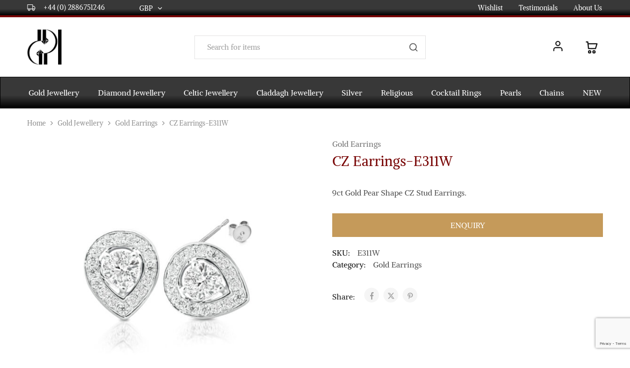

--- FILE ---
content_type: text/html; charset=UTF-8
request_url: https://www.dplinternational.co.uk/white-gold-stud-earrings-e311w/
body_size: 31059
content:
<!doctype html>
<html lang="en-US">
<head>
    <meta charset="UTF-8">
    <meta name="viewport" content="width=device-width, initial-scale=1">
    <link rel="profile" href="https://gmpg.org/xfn/11">

					<script>document.documentElement.className = document.documentElement.className + ' yes-js js_active js'</script>
			<title>CZ Earrings-E311W &#8211; DPL International</title>
<meta name='robots' content='max-image-preview:large' />
<link rel='dns-prefetch' href='//fonts.googleapis.com' />
<link rel="alternate" type="application/rss+xml" title="DPL International &raquo; Feed" href="https://www.dplinternational.co.uk/feed/" />
<link rel="alternate" type="application/rss+xml" title="DPL International &raquo; Comments Feed" href="https://www.dplinternational.co.uk/comments/feed/" />
<link rel="alternate" type="application/rss+xml" title="DPL International &raquo; CZ Earrings-E311W Comments Feed" href="https://www.dplinternational.co.uk/white-gold-stud-earrings-e311w/feed/" />
<link rel="alternate" title="oEmbed (JSON)" type="application/json+oembed" href="https://www.dplinternational.co.uk/wp-json/oembed/1.0/embed?url=https%3A%2F%2Fwww.dplinternational.co.uk%2Fwhite-gold-stud-earrings-e311w%2F" />
<link rel="alternate" title="oEmbed (XML)" type="text/xml+oembed" href="https://www.dplinternational.co.uk/wp-json/oembed/1.0/embed?url=https%3A%2F%2Fwww.dplinternational.co.uk%2Fwhite-gold-stud-earrings-e311w%2F&#038;format=xml" />
<style id='wp-img-auto-sizes-contain-inline-css' type='text/css'>
img:is([sizes=auto i],[sizes^="auto," i]){contain-intrinsic-size:3000px 1500px}
/*# sourceURL=wp-img-auto-sizes-contain-inline-css */
</style>
<style id='wp-emoji-styles-inline-css' type='text/css'>

	img.wp-smiley, img.emoji {
		display: inline !important;
		border: none !important;
		box-shadow: none !important;
		height: 1em !important;
		width: 1em !important;
		margin: 0 0.07em !important;
		vertical-align: -0.1em !important;
		background: none !important;
		padding: 0 !important;
	}
/*# sourceURL=wp-emoji-styles-inline-css */
</style>
<link rel='stylesheet' id='wp-block-library-css' href='https://www.dplinternational.co.uk/wp-includes/css/dist/block-library/style.min.css?ver=6.9' type='text/css' media='all' />
<style id='wp-block-library-theme-inline-css' type='text/css'>
.wp-block-audio :where(figcaption){color:#555;font-size:13px;text-align:center}.is-dark-theme .wp-block-audio :where(figcaption){color:#ffffffa6}.wp-block-audio{margin:0 0 1em}.wp-block-code{border:1px solid #ccc;border-radius:4px;font-family:Menlo,Consolas,monaco,monospace;padding:.8em 1em}.wp-block-embed :where(figcaption){color:#555;font-size:13px;text-align:center}.is-dark-theme .wp-block-embed :where(figcaption){color:#ffffffa6}.wp-block-embed{margin:0 0 1em}.blocks-gallery-caption{color:#555;font-size:13px;text-align:center}.is-dark-theme .blocks-gallery-caption{color:#ffffffa6}:root :where(.wp-block-image figcaption){color:#555;font-size:13px;text-align:center}.is-dark-theme :root :where(.wp-block-image figcaption){color:#ffffffa6}.wp-block-image{margin:0 0 1em}.wp-block-pullquote{border-bottom:4px solid;border-top:4px solid;color:currentColor;margin-bottom:1.75em}.wp-block-pullquote :where(cite),.wp-block-pullquote :where(footer),.wp-block-pullquote__citation{color:currentColor;font-size:.8125em;font-style:normal;text-transform:uppercase}.wp-block-quote{border-left:.25em solid;margin:0 0 1.75em;padding-left:1em}.wp-block-quote cite,.wp-block-quote footer{color:currentColor;font-size:.8125em;font-style:normal;position:relative}.wp-block-quote:where(.has-text-align-right){border-left:none;border-right:.25em solid;padding-left:0;padding-right:1em}.wp-block-quote:where(.has-text-align-center){border:none;padding-left:0}.wp-block-quote.is-large,.wp-block-quote.is-style-large,.wp-block-quote:where(.is-style-plain){border:none}.wp-block-search .wp-block-search__label{font-weight:700}.wp-block-search__button{border:1px solid #ccc;padding:.375em .625em}:where(.wp-block-group.has-background){padding:1.25em 2.375em}.wp-block-separator.has-css-opacity{opacity:.4}.wp-block-separator{border:none;border-bottom:2px solid;margin-left:auto;margin-right:auto}.wp-block-separator.has-alpha-channel-opacity{opacity:1}.wp-block-separator:not(.is-style-wide):not(.is-style-dots){width:100px}.wp-block-separator.has-background:not(.is-style-dots){border-bottom:none;height:1px}.wp-block-separator.has-background:not(.is-style-wide):not(.is-style-dots){height:2px}.wp-block-table{margin:0 0 1em}.wp-block-table td,.wp-block-table th{word-break:normal}.wp-block-table :where(figcaption){color:#555;font-size:13px;text-align:center}.is-dark-theme .wp-block-table :where(figcaption){color:#ffffffa6}.wp-block-video :where(figcaption){color:#555;font-size:13px;text-align:center}.is-dark-theme .wp-block-video :where(figcaption){color:#ffffffa6}.wp-block-video{margin:0 0 1em}:root :where(.wp-block-template-part.has-background){margin-bottom:0;margin-top:0;padding:1.25em 2.375em}
/*# sourceURL=/wp-includes/css/dist/block-library/theme.min.css */
</style>
<style id='classic-theme-styles-inline-css' type='text/css'>
/*! This file is auto-generated */
.wp-block-button__link{color:#fff;background-color:#32373c;border-radius:9999px;box-shadow:none;text-decoration:none;padding:calc(.667em + 2px) calc(1.333em + 2px);font-size:1.125em}.wp-block-file__button{background:#32373c;color:#fff;text-decoration:none}
/*# sourceURL=/wp-includes/css/classic-themes.min.css */
</style>
<link rel='stylesheet' id='jquery-selectBox-css' href='https://www.dplinternational.co.uk/wp-content/plugins/yith-woocommerce-wishlist/assets/css/jquery.selectBox.css?ver=1.2.0' type='text/css' media='all' />
<link rel='stylesheet' id='woocommerce_prettyPhoto_css-css' href='//www.dplinternational.co.uk/wp-content/plugins/woocommerce/assets/css/prettyPhoto.css?ver=3.1.6' type='text/css' media='all' />
<link rel='stylesheet' id='yith-wcwl-main-css' href='https://www.dplinternational.co.uk/wp-content/plugins/yith-woocommerce-wishlist/assets/css/style.css?ver=4.11.0' type='text/css' media='all' />
<style id='yith-wcwl-main-inline-css' type='text/css'>
 :root { --rounded-corners-radius: 16px; --color-add-to-cart-background: #333333; --color-add-to-cart-text: #FFFFFF; --color-add-to-cart-border: #333333; --color-add-to-cart-background-hover: #4F4F4F; --color-add-to-cart-text-hover: #FFFFFF; --color-add-to-cart-border-hover: #4F4F4F; --add-to-cart-rounded-corners-radius: 16px; --color-button-style-1-background: #333333; --color-button-style-1-text: #FFFFFF; --color-button-style-1-border: #333333; --color-button-style-1-background-hover: #4F4F4F; --color-button-style-1-text-hover: #FFFFFF; --color-button-style-1-border-hover: #4F4F4F; --color-button-style-2-background: #333333; --color-button-style-2-text: #FFFFFF; --color-button-style-2-border: #333333; --color-button-style-2-background-hover: #4F4F4F; --color-button-style-2-text-hover: #FFFFFF; --color-button-style-2-border-hover: #4F4F4F; --color-wishlist-table-background: #FFFFFF; --color-wishlist-table-text: #6d6c6c; --color-wishlist-table-border: #FFFFFF; --color-headers-background: #F4F4F4; --color-share-button-color: #FFFFFF; --color-share-button-color-hover: #FFFFFF; --color-fb-button-background: #39599E; --color-fb-button-background-hover: #595A5A; --color-tw-button-background: #45AFE2; --color-tw-button-background-hover: #595A5A; --color-pr-button-background: #AB2E31; --color-pr-button-background-hover: #595A5A; --color-em-button-background: #FBB102; --color-em-button-background-hover: #595A5A; --color-wa-button-background: #00A901; --color-wa-button-background-hover: #595A5A; --feedback-duration: 3s } 
 :root { --rounded-corners-radius: 16px; --color-add-to-cart-background: #333333; --color-add-to-cart-text: #FFFFFF; --color-add-to-cart-border: #333333; --color-add-to-cart-background-hover: #4F4F4F; --color-add-to-cart-text-hover: #FFFFFF; --color-add-to-cart-border-hover: #4F4F4F; --add-to-cart-rounded-corners-radius: 16px; --color-button-style-1-background: #333333; --color-button-style-1-text: #FFFFFF; --color-button-style-1-border: #333333; --color-button-style-1-background-hover: #4F4F4F; --color-button-style-1-text-hover: #FFFFFF; --color-button-style-1-border-hover: #4F4F4F; --color-button-style-2-background: #333333; --color-button-style-2-text: #FFFFFF; --color-button-style-2-border: #333333; --color-button-style-2-background-hover: #4F4F4F; --color-button-style-2-text-hover: #FFFFFF; --color-button-style-2-border-hover: #4F4F4F; --color-wishlist-table-background: #FFFFFF; --color-wishlist-table-text: #6d6c6c; --color-wishlist-table-border: #FFFFFF; --color-headers-background: #F4F4F4; --color-share-button-color: #FFFFFF; --color-share-button-color-hover: #FFFFFF; --color-fb-button-background: #39599E; --color-fb-button-background-hover: #595A5A; --color-tw-button-background: #45AFE2; --color-tw-button-background-hover: #595A5A; --color-pr-button-background: #AB2E31; --color-pr-button-background-hover: #595A5A; --color-em-button-background: #FBB102; --color-em-button-background-hover: #595A5A; --color-wa-button-background: #00A901; --color-wa-button-background-hover: #595A5A; --feedback-duration: 3s } 
/*# sourceURL=yith-wcwl-main-inline-css */
</style>
<style id='global-styles-inline-css' type='text/css'>
:root{--wp--preset--aspect-ratio--square: 1;--wp--preset--aspect-ratio--4-3: 4/3;--wp--preset--aspect-ratio--3-4: 3/4;--wp--preset--aspect-ratio--3-2: 3/2;--wp--preset--aspect-ratio--2-3: 2/3;--wp--preset--aspect-ratio--16-9: 16/9;--wp--preset--aspect-ratio--9-16: 9/16;--wp--preset--color--black: #000000;--wp--preset--color--cyan-bluish-gray: #abb8c3;--wp--preset--color--white: #ffffff;--wp--preset--color--pale-pink: #f78da7;--wp--preset--color--vivid-red: #cf2e2e;--wp--preset--color--luminous-vivid-orange: #ff6900;--wp--preset--color--luminous-vivid-amber: #fcb900;--wp--preset--color--light-green-cyan: #7bdcb5;--wp--preset--color--vivid-green-cyan: #00d084;--wp--preset--color--pale-cyan-blue: #8ed1fc;--wp--preset--color--vivid-cyan-blue: #0693e3;--wp--preset--color--vivid-purple: #9b51e0;--wp--preset--gradient--vivid-cyan-blue-to-vivid-purple: linear-gradient(135deg,rgb(6,147,227) 0%,rgb(155,81,224) 100%);--wp--preset--gradient--light-green-cyan-to-vivid-green-cyan: linear-gradient(135deg,rgb(122,220,180) 0%,rgb(0,208,130) 100%);--wp--preset--gradient--luminous-vivid-amber-to-luminous-vivid-orange: linear-gradient(135deg,rgb(252,185,0) 0%,rgb(255,105,0) 100%);--wp--preset--gradient--luminous-vivid-orange-to-vivid-red: linear-gradient(135deg,rgb(255,105,0) 0%,rgb(207,46,46) 100%);--wp--preset--gradient--very-light-gray-to-cyan-bluish-gray: linear-gradient(135deg,rgb(238,238,238) 0%,rgb(169,184,195) 100%);--wp--preset--gradient--cool-to-warm-spectrum: linear-gradient(135deg,rgb(74,234,220) 0%,rgb(151,120,209) 20%,rgb(207,42,186) 40%,rgb(238,44,130) 60%,rgb(251,105,98) 80%,rgb(254,248,76) 100%);--wp--preset--gradient--blush-light-purple: linear-gradient(135deg,rgb(255,206,236) 0%,rgb(152,150,240) 100%);--wp--preset--gradient--blush-bordeaux: linear-gradient(135deg,rgb(254,205,165) 0%,rgb(254,45,45) 50%,rgb(107,0,62) 100%);--wp--preset--gradient--luminous-dusk: linear-gradient(135deg,rgb(255,203,112) 0%,rgb(199,81,192) 50%,rgb(65,88,208) 100%);--wp--preset--gradient--pale-ocean: linear-gradient(135deg,rgb(255,245,203) 0%,rgb(182,227,212) 50%,rgb(51,167,181) 100%);--wp--preset--gradient--electric-grass: linear-gradient(135deg,rgb(202,248,128) 0%,rgb(113,206,126) 100%);--wp--preset--gradient--midnight: linear-gradient(135deg,rgb(2,3,129) 0%,rgb(40,116,252) 100%);--wp--preset--font-size--small: 13px;--wp--preset--font-size--medium: 20px;--wp--preset--font-size--large: 36px;--wp--preset--font-size--x-large: 42px;--wp--preset--spacing--20: 0.44rem;--wp--preset--spacing--30: 0.67rem;--wp--preset--spacing--40: 1rem;--wp--preset--spacing--50: 1.5rem;--wp--preset--spacing--60: 2.25rem;--wp--preset--spacing--70: 3.38rem;--wp--preset--spacing--80: 5.06rem;--wp--preset--shadow--natural: 6px 6px 9px rgba(0, 0, 0, 0.2);--wp--preset--shadow--deep: 12px 12px 50px rgba(0, 0, 0, 0.4);--wp--preset--shadow--sharp: 6px 6px 0px rgba(0, 0, 0, 0.2);--wp--preset--shadow--outlined: 6px 6px 0px -3px rgb(255, 255, 255), 6px 6px rgb(0, 0, 0);--wp--preset--shadow--crisp: 6px 6px 0px rgb(0, 0, 0);}:where(.is-layout-flex){gap: 0.5em;}:where(.is-layout-grid){gap: 0.5em;}body .is-layout-flex{display: flex;}.is-layout-flex{flex-wrap: wrap;align-items: center;}.is-layout-flex > :is(*, div){margin: 0;}body .is-layout-grid{display: grid;}.is-layout-grid > :is(*, div){margin: 0;}:where(.wp-block-columns.is-layout-flex){gap: 2em;}:where(.wp-block-columns.is-layout-grid){gap: 2em;}:where(.wp-block-post-template.is-layout-flex){gap: 1.25em;}:where(.wp-block-post-template.is-layout-grid){gap: 1.25em;}.has-black-color{color: var(--wp--preset--color--black) !important;}.has-cyan-bluish-gray-color{color: var(--wp--preset--color--cyan-bluish-gray) !important;}.has-white-color{color: var(--wp--preset--color--white) !important;}.has-pale-pink-color{color: var(--wp--preset--color--pale-pink) !important;}.has-vivid-red-color{color: var(--wp--preset--color--vivid-red) !important;}.has-luminous-vivid-orange-color{color: var(--wp--preset--color--luminous-vivid-orange) !important;}.has-luminous-vivid-amber-color{color: var(--wp--preset--color--luminous-vivid-amber) !important;}.has-light-green-cyan-color{color: var(--wp--preset--color--light-green-cyan) !important;}.has-vivid-green-cyan-color{color: var(--wp--preset--color--vivid-green-cyan) !important;}.has-pale-cyan-blue-color{color: var(--wp--preset--color--pale-cyan-blue) !important;}.has-vivid-cyan-blue-color{color: var(--wp--preset--color--vivid-cyan-blue) !important;}.has-vivid-purple-color{color: var(--wp--preset--color--vivid-purple) !important;}.has-black-background-color{background-color: var(--wp--preset--color--black) !important;}.has-cyan-bluish-gray-background-color{background-color: var(--wp--preset--color--cyan-bluish-gray) !important;}.has-white-background-color{background-color: var(--wp--preset--color--white) !important;}.has-pale-pink-background-color{background-color: var(--wp--preset--color--pale-pink) !important;}.has-vivid-red-background-color{background-color: var(--wp--preset--color--vivid-red) !important;}.has-luminous-vivid-orange-background-color{background-color: var(--wp--preset--color--luminous-vivid-orange) !important;}.has-luminous-vivid-amber-background-color{background-color: var(--wp--preset--color--luminous-vivid-amber) !important;}.has-light-green-cyan-background-color{background-color: var(--wp--preset--color--light-green-cyan) !important;}.has-vivid-green-cyan-background-color{background-color: var(--wp--preset--color--vivid-green-cyan) !important;}.has-pale-cyan-blue-background-color{background-color: var(--wp--preset--color--pale-cyan-blue) !important;}.has-vivid-cyan-blue-background-color{background-color: var(--wp--preset--color--vivid-cyan-blue) !important;}.has-vivid-purple-background-color{background-color: var(--wp--preset--color--vivid-purple) !important;}.has-black-border-color{border-color: var(--wp--preset--color--black) !important;}.has-cyan-bluish-gray-border-color{border-color: var(--wp--preset--color--cyan-bluish-gray) !important;}.has-white-border-color{border-color: var(--wp--preset--color--white) !important;}.has-pale-pink-border-color{border-color: var(--wp--preset--color--pale-pink) !important;}.has-vivid-red-border-color{border-color: var(--wp--preset--color--vivid-red) !important;}.has-luminous-vivid-orange-border-color{border-color: var(--wp--preset--color--luminous-vivid-orange) !important;}.has-luminous-vivid-amber-border-color{border-color: var(--wp--preset--color--luminous-vivid-amber) !important;}.has-light-green-cyan-border-color{border-color: var(--wp--preset--color--light-green-cyan) !important;}.has-vivid-green-cyan-border-color{border-color: var(--wp--preset--color--vivid-green-cyan) !important;}.has-pale-cyan-blue-border-color{border-color: var(--wp--preset--color--pale-cyan-blue) !important;}.has-vivid-cyan-blue-border-color{border-color: var(--wp--preset--color--vivid-cyan-blue) !important;}.has-vivid-purple-border-color{border-color: var(--wp--preset--color--vivid-purple) !important;}.has-vivid-cyan-blue-to-vivid-purple-gradient-background{background: var(--wp--preset--gradient--vivid-cyan-blue-to-vivid-purple) !important;}.has-light-green-cyan-to-vivid-green-cyan-gradient-background{background: var(--wp--preset--gradient--light-green-cyan-to-vivid-green-cyan) !important;}.has-luminous-vivid-amber-to-luminous-vivid-orange-gradient-background{background: var(--wp--preset--gradient--luminous-vivid-amber-to-luminous-vivid-orange) !important;}.has-luminous-vivid-orange-to-vivid-red-gradient-background{background: var(--wp--preset--gradient--luminous-vivid-orange-to-vivid-red) !important;}.has-very-light-gray-to-cyan-bluish-gray-gradient-background{background: var(--wp--preset--gradient--very-light-gray-to-cyan-bluish-gray) !important;}.has-cool-to-warm-spectrum-gradient-background{background: var(--wp--preset--gradient--cool-to-warm-spectrum) !important;}.has-blush-light-purple-gradient-background{background: var(--wp--preset--gradient--blush-light-purple) !important;}.has-blush-bordeaux-gradient-background{background: var(--wp--preset--gradient--blush-bordeaux) !important;}.has-luminous-dusk-gradient-background{background: var(--wp--preset--gradient--luminous-dusk) !important;}.has-pale-ocean-gradient-background{background: var(--wp--preset--gradient--pale-ocean) !important;}.has-electric-grass-gradient-background{background: var(--wp--preset--gradient--electric-grass) !important;}.has-midnight-gradient-background{background: var(--wp--preset--gradient--midnight) !important;}.has-small-font-size{font-size: var(--wp--preset--font-size--small) !important;}.has-medium-font-size{font-size: var(--wp--preset--font-size--medium) !important;}.has-large-font-size{font-size: var(--wp--preset--font-size--large) !important;}.has-x-large-font-size{font-size: var(--wp--preset--font-size--x-large) !important;}
:where(.wp-block-post-template.is-layout-flex){gap: 1.25em;}:where(.wp-block-post-template.is-layout-grid){gap: 1.25em;}
:where(.wp-block-term-template.is-layout-flex){gap: 1.25em;}:where(.wp-block-term-template.is-layout-grid){gap: 1.25em;}
:where(.wp-block-columns.is-layout-flex){gap: 2em;}:where(.wp-block-columns.is-layout-grid){gap: 2em;}
:root :where(.wp-block-pullquote){font-size: 1.5em;line-height: 1.6;}
/*# sourceURL=global-styles-inline-css */
</style>
<link rel='stylesheet' id='contact-form-7-css' href='https://www.dplinternational.co.uk/wp-content/plugins/contact-form-7/includes/css/styles.css?ver=6.1.4' type='text/css' media='all' />
<link rel='stylesheet' id='user-registration-general-css' href='https://www.dplinternational.co.uk/wp-content/plugins/user-registration/assets/css/user-registration.css?ver=4.4.8' type='text/css' media='all' />
<link rel='stylesheet' id='photoswipe-css' href='https://www.dplinternational.co.uk/wp-content/plugins/woocommerce/assets/css/photoswipe/photoswipe.min.css?ver=10.4.3' type='text/css' media='all' />
<link rel='stylesheet' id='photoswipe-default-skin-css' href='https://www.dplinternational.co.uk/wp-content/plugins/woocommerce/assets/css/photoswipe/default-skin/default-skin.min.css?ver=10.4.3' type='text/css' media='all' />
<style id='woocommerce-inline-inline-css' type='text/css'>
.woocommerce form .form-row .required { visibility: visible; }
/*# sourceURL=woocommerce-inline-inline-css */
</style>
<link rel='stylesheet' id='wcboost-variation-swatches-css' href='https://www.dplinternational.co.uk/wp-content/plugins/wcboost-variation-swatches/assets/css/frontend.css?ver=1.1.3' type='text/css' media='all' />
<style id='wcboost-variation-swatches-inline-css' type='text/css'>
:root { --wcboost-swatches-item-width: 30px; --wcboost-swatches-item-height: 30px; }
/*# sourceURL=wcboost-variation-swatches-inline-css */
</style>
<link rel='stylesheet' id='select2-css' href='https://www.dplinternational.co.uk/wp-content/plugins/woocommerce/assets/css/select2.css?ver=10.4.3' type='text/css' media='all' />
<link rel='stylesheet' id='gmwqp-stylee-css' href='https://www.dplinternational.co.uk/wp-content/plugins/gm-woocommerce-quote-popup//assents/css/style.css?ver=1.0.0' type='text/css' media='all' />
<link rel='stylesheet' id='elementor-icons-css' href='https://www.dplinternational.co.uk/wp-content/plugins/elementor/assets/lib/eicons/css/elementor-icons.min.css?ver=5.44.0' type='text/css' media='all' />
<link rel='stylesheet' id='elementor-frontend-css' href='https://www.dplinternational.co.uk/wp-content/plugins/elementor/assets/css/frontend.min.css?ver=3.33.6' type='text/css' media='all' />
<link rel='stylesheet' id='elementor-post-137-css' href='https://www.dplinternational.co.uk/wp-content/uploads/elementor/css/post-137.css?ver=1766528380' type='text/css' media='all' />
<link rel='stylesheet' id='razzi-deals-css' href='https://www.dplinternational.co.uk/wp-content/plugins/razzi-addons/modules/product-deals/assets/deals.css?ver=1.0.0' type='text/css' media='all' />
<link rel='stylesheet' id='razzi-fonts-css' href='https://fonts.googleapis.com/css?family=Jost%3A200%2C300%2C400%2C500%2C600%2C700%2C800&#038;subset=latin%2Clatin-ext&#038;ver=20200928' type='text/css' media='all' />
<link rel='stylesheet' id='swiper-css' href='https://www.dplinternational.co.uk/wp-content/plugins/elementor/assets/lib/swiper/v8/css/swiper.min.css?ver=8.4.5' type='text/css' media='all' />
<link rel='stylesheet' id='razzi-css' href='https://www.dplinternational.co.uk/wp-content/themes/razzi/style.css?ver=20241212' type='text/css' media='all' />
<style id='razzi-inline-css' type='text/css'>
.topbar {height: 35px}.topbar { --rz-color-dark:#ffffff ;--rz-icon-color: #ffffff }.topbar { --rz-color-primary: #d2aa27 }.topbar { --rz-color-hover-primary: #d2aa27 }.topbar { background-color: #000000 }.site-header .logo .logo-image { width: 70px; }#site-header .header-main { height: 121px; }.header-sticky #site-header.minimized .header-main{ height: 70px; }body:not(.header-transparent) .header-bottom { background-color: #000000 }body:not(.header-transparent) .header-bottom { --rz-header-color-dark: #ffffff;
																		--rz-stroke-svg-dark: #ffffff }body:not(.header-transparent) .header-bottom { --rz-color-hover-primary: #d2aa27 }body:not(.header-transparent) .header-bottom { border-color: #000000 }@media (min-width: 767px) {#campaign-bar { height: 30px;}}.header-sticky.woocommerce-cart .cart-collaterals { top: 120px; }.header-sticky.woocommerce-cart.admin-bar .cart-collaterals { top: 152px; }.header-sticky.single-product div.product.layout-v5 .entry-summary { top: 100px; }.header-sticky.single-product.admin-bar div.product.layout-v5 .entry-summary { top: 132px; }.header-v9 .main-navigation .nav-menu { justify-content: space-between; }.razzi-boxed-layout  {background-image: url( https://dplinternational.co.uk/wp-content/uploads/2022/03/background-texture.png );background-repeat: repeat;}#page-header.page-header--layout-1 .page-header__title { padding-top: 50px; }#page-header.page-header--layout-2 { padding-top: 50px; }#page-header.page-header--layout-1 .page-header__title { padding-bottom: 50px; }#page-header.page-header--layout-2 { padding-bottom: 50px; }.footer-branding .logo-image {  }.site-footer .newsletter-title, .site-footer .widget-title, .site-footer .logo .logo-text { --rz-color-lighter: #e9bf3b }.site-footer { --rz-text-color-gray: #ffffff }.site-footer { background-image: url(https://dplinternational.co.uk/wp-content/uploads/2022/02/bg-1.jpg); }.site-footer { background-color: #000000 }.footer-newsletter { --rz-footer-newsletter-top-spacing: 110px }.footer-newsletter { --rz-footer-newsletter-bottom-spacing: 41px }.footer-extra { --rz-footer-extra-top-spacing: 105px }.footer-extra { --rz-footer-extra-bottom-spacing: 112px }.footer-widgets { --rz-footer-widget-top-spacing: 80px }.footer-widgets { --rz-footer-widget-bottom-spacing: 64px }.footer-links { --rz-footer-links-top-spacing: 64px }.footer-links { --rz-footer-links-bottom-spacing: 64px }.footer-main { --rz-footer-main-top-spacing: 22px }.footer-main { --rz-footer-main-bottom-spacing: 22px }body {--rz-color-primary:#d2aa27;--rz-color-hover-primary:#d2aa27; --rz-background-color-primary:#d2aa27;--rz-border-color-primary:#d2aa27}body{--rz-font-family-primary: Alike;font-weight: 400;}@media (max-width: 767px){.site-header .mobile-logo .logo-image {  }.menu-mobile-panel-content .mobile-logo .logo-image {  } }@media (max-width: 767px){ }@media (max-width: 767px){.site-footer .footer-widgets { --rz-footer-widget-top-spacing: 50px; }.site-footer .footer-widgets { --rz-footer-widget-bottom-spacing: 20px; } }
/*# sourceURL=razzi-inline-css */
</style>
<link rel='stylesheet' id='razzi-child-style-css' href='https://www.dplinternational.co.uk/wp-content/themes/razzi-child/style.css?ver=6.9' type='text/css' media='all' />
<link rel='stylesheet' id='razzi-woocommerce-style-css' href='https://www.dplinternational.co.uk/wp-content/themes/razzi/woocommerce.css?ver=20241212' type='text/css' media='all' />
<style id='razzi-woocommerce-style-inline-css' type='text/css'>
.razzi-catalog-page .catalog-page-header--layout-1 .page-header__title {padding-top: 19px}.razzi-catalog-page .catalog-page-header--layout-2 {padding-top: 19px}.razzi-catalog-page .catalog-page-header--layout-1 .page-header__title {padding-bottom: 37px}.razzi-catalog-page .catalog-page-header--layout-2 {padding-bottom: 37px}
/*# sourceURL=razzi-woocommerce-style-inline-css */
</style>
<link rel='stylesheet' id='elementor-gf-local-roboto-css' href='https://www.dplinternational.co.uk/wp-content/uploads/elementor/google-fonts/css/roboto.css?ver=1752856137' type='text/css' media='all' />
<link rel='stylesheet' id='elementor-gf-local-robotoslab-css' href='https://www.dplinternational.co.uk/wp-content/uploads/elementor/google-fonts/css/robotoslab.css?ver=1752856143' type='text/css' media='all' />
<script type="text/template" id="tmpl-variation-template">
	<div class="woocommerce-variation-description">{{{ data.variation.variation_description }}}</div>
	<div class="woocommerce-variation-price">{{{ data.variation.price_html }}}</div>
	<div class="woocommerce-variation-availability">{{{ data.variation.availability_html }}}</div>
</script>
<script type="text/template" id="tmpl-unavailable-variation-template">
	<p role="alert">Sorry, this product is unavailable. Please choose a different combination.</p>
</script>
<script type="text/javascript" src="https://www.dplinternational.co.uk/wp-includes/js/jquery/jquery.min.js?ver=3.7.1" id="jquery-core-js"></script>
<script type="text/javascript" src="https://www.dplinternational.co.uk/wp-includes/js/jquery/jquery-migrate.min.js?ver=3.4.1" id="jquery-migrate-js"></script>
<script type="text/javascript" id="wc_sa-frontend-js-extra">
/* <![CDATA[ */
var wc_sa_opt = {"i18_prompt_cancel":"Are you sure you want to cancel this order?","i18_prompt_change":"Are you sure you want to change the status of this order?"};
//# sourceURL=wc_sa-frontend-js-extra
/* ]]> */
</script>
<script type="text/javascript" src="https://www.dplinternational.co.uk/wp-content/plugins/woocommerce-status-actions/assets/js/frontend.min.js?ver=2.3.6.3" id="wc_sa-frontend-js"></script>
<script type="text/javascript" src="https://www.dplinternational.co.uk/wp-content/plugins/woocommerce/assets/js/jquery-blockui/jquery.blockUI.min.js?ver=2.7.0-wc.10.4.3" id="wc-jquery-blockui-js" defer="defer" data-wp-strategy="defer"></script>
<script type="text/javascript" id="wc-add-to-cart-js-extra">
/* <![CDATA[ */
var wc_add_to_cart_params = {"ajax_url":"/wp-admin/admin-ajax.php","wc_ajax_url":"/?wc-ajax=%%endpoint%%","i18n_view_cart":"View cart","cart_url":"https://www.dplinternational.co.uk/cart/","is_cart":"","cart_redirect_after_add":"no"};
//# sourceURL=wc-add-to-cart-js-extra
/* ]]> */
</script>
<script type="text/javascript" src="https://www.dplinternational.co.uk/wp-content/plugins/woocommerce/assets/js/frontend/add-to-cart.min.js?ver=10.4.3" id="wc-add-to-cart-js" defer="defer" data-wp-strategy="defer"></script>
<script type="text/javascript" src="https://www.dplinternational.co.uk/wp-content/plugins/woocommerce/assets/js/zoom/jquery.zoom.min.js?ver=1.7.21-wc.10.4.3" id="wc-zoom-js" defer="defer" data-wp-strategy="defer"></script>
<script type="text/javascript" src="https://www.dplinternational.co.uk/wp-content/plugins/woocommerce/assets/js/flexslider/jquery.flexslider.min.js?ver=2.7.2-wc.10.4.3" id="wc-flexslider-js" defer="defer" data-wp-strategy="defer"></script>
<script type="text/javascript" src="https://www.dplinternational.co.uk/wp-content/plugins/woocommerce/assets/js/photoswipe/photoswipe.min.js?ver=4.1.1-wc.10.4.3" id="wc-photoswipe-js" defer="defer" data-wp-strategy="defer"></script>
<script type="text/javascript" src="https://www.dplinternational.co.uk/wp-content/plugins/woocommerce/assets/js/photoswipe/photoswipe-ui-default.min.js?ver=4.1.1-wc.10.4.3" id="wc-photoswipe-ui-default-js" defer="defer" data-wp-strategy="defer"></script>
<script type="text/javascript" id="wc-single-product-js-extra">
/* <![CDATA[ */
var wc_single_product_params = {"i18n_required_rating_text":"Please select a rating","i18n_rating_options":["1 of 5 stars","2 of 5 stars","3 of 5 stars","4 of 5 stars","5 of 5 stars"],"i18n_product_gallery_trigger_text":"View full-screen image gallery","review_rating_required":"yes","flexslider":{"rtl":false,"animation":"slide","smoothHeight":true,"directionNav":true,"controlNav":"thumbnails","slideshow":false,"animationSpeed":500,"animationLoop":false,"allowOneSlide":false},"zoom_enabled":"1","zoom_options":[],"photoswipe_enabled":"1","photoswipe_options":{"shareEl":false,"closeOnScroll":false,"history":false,"hideAnimationDuration":0,"showAnimationDuration":0},"flexslider_enabled":"1"};
//# sourceURL=wc-single-product-js-extra
/* ]]> */
</script>
<script type="text/javascript" src="https://www.dplinternational.co.uk/wp-content/plugins/woocommerce/assets/js/frontend/single-product.min.js?ver=10.4.3" id="wc-single-product-js" defer="defer" data-wp-strategy="defer"></script>
<script type="text/javascript" src="https://www.dplinternational.co.uk/wp-content/plugins/woocommerce/assets/js/js-cookie/js.cookie.min.js?ver=2.1.4-wc.10.4.3" id="wc-js-cookie-js" defer="defer" data-wp-strategy="defer"></script>
<script type="text/javascript" id="woocommerce-js-extra">
/* <![CDATA[ */
var woocommerce_params = {"ajax_url":"/wp-admin/admin-ajax.php","wc_ajax_url":"/?wc-ajax=%%endpoint%%","i18n_password_show":"Show password","i18n_password_hide":"Hide password"};
//# sourceURL=woocommerce-js-extra
/* ]]> */
</script>
<script type="text/javascript" src="https://www.dplinternational.co.uk/wp-content/plugins/woocommerce/assets/js/frontend/woocommerce.min.js?ver=10.4.3" id="woocommerce-js" defer="defer" data-wp-strategy="defer"></script>
<script type="text/javascript" src="https://www.dplinternational.co.uk/wp-content/plugins/woocommerce/assets/js/selectWoo/selectWoo.full.min.js?ver=1.0.9-wc.10.4.3" id="selectWoo-js" defer="defer" data-wp-strategy="defer"></script>
<script type="text/javascript" src="https://www.dplinternational.co.uk/wp-includes/js/underscore.min.js?ver=1.13.7" id="underscore-js"></script>
<script type="text/javascript" id="wp-util-js-extra">
/* <![CDATA[ */
var _wpUtilSettings = {"ajax":{"url":"/wp-admin/admin-ajax.php"}};
//# sourceURL=wp-util-js-extra
/* ]]> */
</script>
<script type="text/javascript" src="https://www.dplinternational.co.uk/wp-includes/js/wp-util.min.js?ver=6.9" id="wp-util-js"></script>
<script type="text/javascript" src="https://www.dplinternational.co.uk/wp-content/plugins/razzi-addons/modules/product-deals/assets/deals.js?ver=1.0.0" id="razzi-deals-js-js"></script>
<script type="text/javascript" id="wc-add-to-cart-variation-js-extra">
/* <![CDATA[ */
var wc_add_to_cart_variation_params = {"wc_ajax_url":"/?wc-ajax=%%endpoint%%","i18n_no_matching_variations_text":"Sorry, no products matched your selection. Please choose a different combination.","i18n_make_a_selection_text":"Please select some product options before adding this product to your cart.","i18n_unavailable_text":"Sorry, this product is unavailable. Please choose a different combination.","i18n_reset_alert_text":"Your selection has been reset. Please select some product options before adding this product to your cart."};
//# sourceURL=wc-add-to-cart-variation-js-extra
/* ]]> */
</script>
<script type="text/javascript" src="https://www.dplinternational.co.uk/wp-content/plugins/woocommerce/assets/js/frontend/add-to-cart-variation.min.js?ver=10.4.3" id="wc-add-to-cart-variation-js" defer="defer" data-wp-strategy="defer"></script>
<script type="text/javascript" id="wc-cart-fragments-js-extra">
/* <![CDATA[ */
var wc_cart_fragments_params = {"ajax_url":"/wp-admin/admin-ajax.php","wc_ajax_url":"/?wc-ajax=%%endpoint%%","cart_hash_key":"wc_cart_hash_efa0bb5b4feb74ca5402c3224b0fddfd","fragment_name":"wc_fragments_efa0bb5b4feb74ca5402c3224b0fddfd","request_timeout":"5000"};
//# sourceURL=wc-cart-fragments-js-extra
/* ]]> */
</script>
<script type="text/javascript" src="https://www.dplinternational.co.uk/wp-content/plugins/woocommerce/assets/js/frontend/cart-fragments.min.js?ver=10.4.3" id="wc-cart-fragments-js" defer="defer" data-wp-strategy="defer"></script>
<link rel="https://api.w.org/" href="https://www.dplinternational.co.uk/wp-json/" /><link rel="alternate" title="JSON" type="application/json" href="https://www.dplinternational.co.uk/wp-json/wp/v2/product/16020" /><link rel="EditURI" type="application/rsd+xml" title="RSD" href="https://www.dplinternational.co.uk/xmlrpc.php?rsd" />
<meta name="generator" content="WordPress 6.9" />
<meta name="generator" content="WooCommerce 10.4.3" />
<link rel="canonical" href="https://www.dplinternational.co.uk/white-gold-stud-earrings-e311w/" />
<link rel='shortlink' href='https://www.dplinternational.co.uk/?p=16020' />
      <style>
          ul.products li.product .product-thumbnail .rz-loop_button {
            display: none;
          }
            ul.products.mobile-show-atc li.product .product-summary .rz-loop_atc_button {
            display: none;
          }
      </style>
   <style>
        .new-product-label {
            position: absolute;
            top: 10px;
            left: 10px;
            background: red;
            color: white;
            padding: 5px;
            font-size: 12px;
            z-index: 10;
        }
        .product-inner {
            position: relative;
        }
    </style><style>
        .new-product-label-single {
            position: absolute;
            top: 10px;
            left: 10px;
            background: red;
            color: white;
            padding: 5px;
            font-size: 12px;
            z-index: 10;
        }
        .single-product .product {
            position: relative;
        }
    </style>	<noscript><style>.woocommerce-product-gallery{ opacity: 1 !important; }</style></noscript>
	<meta name="generator" content="Elementor 3.33.6; features: additional_custom_breakpoints; settings: css_print_method-external, google_font-enabled, font_display-auto">
			<style>
				.e-con.e-parent:nth-of-type(n+4):not(.e-lazyloaded):not(.e-no-lazyload),
				.e-con.e-parent:nth-of-type(n+4):not(.e-lazyloaded):not(.e-no-lazyload) * {
					background-image: none !important;
				}
				@media screen and (max-height: 1024px) {
					.e-con.e-parent:nth-of-type(n+3):not(.e-lazyloaded):not(.e-no-lazyload),
					.e-con.e-parent:nth-of-type(n+3):not(.e-lazyloaded):not(.e-no-lazyload) * {
						background-image: none !important;
					}
				}
				@media screen and (max-height: 640px) {
					.e-con.e-parent:nth-of-type(n+2):not(.e-lazyloaded):not(.e-no-lazyload),
					.e-con.e-parent:nth-of-type(n+2):not(.e-lazyloaded):not(.e-no-lazyload) * {
						background-image: none !important;
					}
				}
			</style>
			<link rel="icon" href="https://www.dplinternational.co.uk/wp-content/uploads/2022/02/cropped-index-32x32.png" sizes="32x32" />
<link rel="icon" href="https://www.dplinternational.co.uk/wp-content/uploads/2022/02/cropped-index-192x192.png" sizes="192x192" />
<link rel="apple-touch-icon" href="https://www.dplinternational.co.uk/wp-content/uploads/2022/02/cropped-index-180x180.png" />
<meta name="msapplication-TileImage" content="https://www.dplinternational.co.uk/wp-content/uploads/2022/02/cropped-index-270x270.png" />
		<style type="text/css" id="wp-custom-css">
			.main-navigation li.menu-item-6379 .menu-item-mega:nth-child(2) > .dropdown-toggle {
	opacity:0
}
.minimized .header-main .container .header-items .site-branding .logo img {
	padding: 10px;
}
ul.products.columns-4 li.product {
	padding: 25px;
	text-align: center;
}
.razzi-topbar__text {
	font-size: 14px;
}
#btn_ni_enquiry {
	width: 100%;
	background-color: #c59a5a;
}
.popup {
	z-index: 999!important;
}
.ni-popup-content .ni_enquiry_table .btn_ni_send {
	line-height: 40px!important;
}
.single-product div.product .summary-price-box .rz-stock {	display: none;
}
.razzi-sticky-add-to-cart form.variations_form table.variations select {
	padding: 5px 25px 6px 5px!important;
	background-position: 95% 50%!important;
}
.razzi-sticky-add-to-cart #btn_ni_enquiry {
	line-height:56px!important
}
.woocommerce-variation-availability .stock {
	display: none;
}
.button.gmwqp_inq {
	background-color: #c59a5a !important;
	padding: 12px;
	width: 100%;
	display: block;
	text-align: center;
}
.gmqqp_submit_btn {
	border-radius: 0px;
	line-height: 25px;
	width: 96%;
	margin: 0 auto;
}
.header-mobile .site-branding .logo img {
	display: inline-block;
	vertical-align: middle;
	padding: 12px;
}
.header-v9 .header-search.form-type-boxed .search-field {
	border-color: #e3e2e2;
}
.razzi-category-box__content .sub-cats li:last-child {
	font-weight: 600;
}
.main-navigation a {
	font-weight: 400;
}

body:not(.header-transparent) .header-bottom {
	background: linear-gradient(to bottom,#383838 59%,#010101 100%);
}
.topbar {
	background: linear-gradient(to bottom,#383838 59%,#010101 100%);
	border-bottom: 4px solid #780404 !important;
}
.razzi-currency .content-droplist ul li a {
	color: #000;
}
.site-header .header-cart .icon-shop-cart {
	font-size: 30px;
}
.site-header .header-wishlist .wishlist-icon {
	font-size: 25px;
}
.site-header .header-account .account-icon {
	font-size: 25px;
}
ul.products.columns-4 li.product {
	border: 1px solid #ddd;
	box-sizing: border-box;
	box-shadow: #ddd 0 0 10px inset;
}

@media (min-width: 1198px) {
ul.products.columns-4 li.product {
	margin-right: 20px;
	width:280px;
}
.razzi-boxed-layout .site-footer {
  width: 1250px;
  margin-left: auto;
  margin-right: auto;
}
.single-product div.product .entry-summary {
	padding-left: 50px;
}
	.perpage {
	float: right;
	margin-left: 10px;
	background: #e9e9ed;
	padding-left: 20px;
	border: 1px solid #ddd;
}
.perpage select {
	border: none !important;
	background-color: #fff;
	margin-left: 15px;
}

}
.razzi-position-next-image .razzi-category-box {
	box-shadow: #ddd 0 0 10px inset;
	border: 1px solid #ddd;
	box-sizing: border-box;
}
.razzi-category-box__img {
	border-right: 1px solid #ddd;
}


.elementor-section.elementor-section-boxed > .elementor-container {
	max-width: 1200px;
}
.razzi-boxed-layout .site {
	max-width: 1250px;
	margin: 0 auto;
	background-color: #fff;
}
 ul.products.columns-4 li.product:hover {
	border: 3px solid #d2aa27;
}
.single-product div.product .woocommerce-product-gallery figure {
	border: 1px solid #ddd;
}
.woocommerce-tabs > ul.tabs {
	background: #626161;
}
.woocommerce-tabs > ul.tabs > li > a {
	color: #fff;
}
.single-product div.product .woocommerce-tabs {
	padding-bottom: 20px;
	border: 1px solid #ddd;
}
.razzi-catalog-page .site-content {
	padding-top: 20px;
}
#page-header .page-header__title {
	padding-bottom: 0px;
}
#page-header .page-header__title {
	padding-top: 10px;
}
.logged-in .registerbox {
	display: none;
}
.logged-in .loginbox {
	width: 100% !important;
}
.woocommerce-account .u-columns .u-column1:not(.woocommerce-Address), .woocommerce-account .u-columns .u-column2:not(.woocommerce-Address) {
	width: 100%;
}
.woocommerce-account:not(.logged-in).page .site-content {
	background-color: #fff;
}
h1.entry-title {
	color: #780404;
}
ul.products li.product .woocommerce-loop-product__title {
	color: #780404;
}
.woocommerce-account .woocommerce-ResetPassword {
	width: 100%;
}
.razzi-posts__found-inner {
	color: #d5aa26;
}

.holiday-message {
	margin-bottom: 40px !important;
	padding: 50px !important;
	background-color: #fff !important;
	border-left: 5px solid red !important;
	color: red !important;
	font-size: 24px !important;
	font-weight: 500 !important;
	display: flex;
	font-family: Verdana !important;
}


		</style>
		<script>
        var woocs_is_mobile = 0;
        var woocs_special_ajax_mode = 0;
        var woocs_drop_down_view = "ddslick";
        var woocs_current_currency = {"name":"GBP","rate":1,"symbol":"&pound;","position":"left","is_etalon":1,"hide_cents":0,"hide_on_front":0,"rate_plus":"","decimals":2,"separators":"0","description":"","flag":"https:\/\/dplinternational.co.uk\/wp-content\/plugins\/woocommerce-currency-switcher\/img\/no_flag.png"};
        var woocs_default_currency = {"name":"GBP","rate":1,"symbol":"&pound;","position":"left","is_etalon":1,"hide_cents":0,"hide_on_front":0,"rate_plus":"","decimals":2,"separators":"0","description":"","flag":"https:\/\/dplinternational.co.uk\/wp-content\/plugins\/woocommerce-currency-switcher\/img\/no_flag.png"};
        var woocs_redraw_cart = 1;
        var woocs_array_of_get = '{}';
        
        woocs_array_no_cents = '["JPY","TWD"]';

        var woocs_ajaxurl = "https://www.dplinternational.co.uk/wp-admin/admin-ajax.php";
        var woocs_lang_loading = "loading";
        var woocs_shop_is_cached =0;
        </script><style id="kirki-inline-styles">/* math */
@font-face {
  font-family: 'Alike';
  font-style: normal;
  font-weight: 400;
  font-display: swap;
  src: url(https://www.dplinternational.co.uk/wp-content/fonts/alike/HI_EiYEYI6BIoHi6Q5TwQw.woff2) format('woff2');
  unicode-range: U+0302-0303, U+0305, U+0307-0308, U+0310, U+0312, U+0315, U+031A, U+0326-0327, U+032C, U+032F-0330, U+0332-0333, U+0338, U+033A, U+0346, U+034D, U+0391-03A1, U+03A3-03A9, U+03B1-03C9, U+03D1, U+03D5-03D6, U+03F0-03F1, U+03F4-03F5, U+2016-2017, U+2034-2038, U+203C, U+2040, U+2043, U+2047, U+2050, U+2057, U+205F, U+2070-2071, U+2074-208E, U+2090-209C, U+20D0-20DC, U+20E1, U+20E5-20EF, U+2100-2112, U+2114-2115, U+2117-2121, U+2123-214F, U+2190, U+2192, U+2194-21AE, U+21B0-21E5, U+21F1-21F2, U+21F4-2211, U+2213-2214, U+2216-22FF, U+2308-230B, U+2310, U+2319, U+231C-2321, U+2336-237A, U+237C, U+2395, U+239B-23B7, U+23D0, U+23DC-23E1, U+2474-2475, U+25AF, U+25B3, U+25B7, U+25BD, U+25C1, U+25CA, U+25CC, U+25FB, U+266D-266F, U+27C0-27FF, U+2900-2AFF, U+2B0E-2B11, U+2B30-2B4C, U+2BFE, U+3030, U+FF5B, U+FF5D, U+1D400-1D7FF, U+1EE00-1EEFF;
}
/* symbols */
@font-face {
  font-family: 'Alike';
  font-style: normal;
  font-weight: 400;
  font-display: swap;
  src: url(https://www.dplinternational.co.uk/wp-content/fonts/alike/HI_EiYEYI6BIoHioQ5TwQw.woff2) format('woff2');
  unicode-range: U+0001-000C, U+000E-001F, U+007F-009F, U+20DD-20E0, U+20E2-20E4, U+2150-218F, U+2190, U+2192, U+2194-2199, U+21AF, U+21E6-21F0, U+21F3, U+2218-2219, U+2299, U+22C4-22C6, U+2300-243F, U+2440-244A, U+2460-24FF, U+25A0-27BF, U+2800-28FF, U+2921-2922, U+2981, U+29BF, U+29EB, U+2B00-2BFF, U+4DC0-4DFF, U+FFF9-FFFB, U+10140-1018E, U+10190-1019C, U+101A0, U+101D0-101FD, U+102E0-102FB, U+10E60-10E7E, U+1D2C0-1D2D3, U+1D2E0-1D37F, U+1F000-1F0FF, U+1F100-1F1AD, U+1F1E6-1F1FF, U+1F30D-1F30F, U+1F315, U+1F31C, U+1F31E, U+1F320-1F32C, U+1F336, U+1F378, U+1F37D, U+1F382, U+1F393-1F39F, U+1F3A7-1F3A8, U+1F3AC-1F3AF, U+1F3C2, U+1F3C4-1F3C6, U+1F3CA-1F3CE, U+1F3D4-1F3E0, U+1F3ED, U+1F3F1-1F3F3, U+1F3F5-1F3F7, U+1F408, U+1F415, U+1F41F, U+1F426, U+1F43F, U+1F441-1F442, U+1F444, U+1F446-1F449, U+1F44C-1F44E, U+1F453, U+1F46A, U+1F47D, U+1F4A3, U+1F4B0, U+1F4B3, U+1F4B9, U+1F4BB, U+1F4BF, U+1F4C8-1F4CB, U+1F4D6, U+1F4DA, U+1F4DF, U+1F4E3-1F4E6, U+1F4EA-1F4ED, U+1F4F7, U+1F4F9-1F4FB, U+1F4FD-1F4FE, U+1F503, U+1F507-1F50B, U+1F50D, U+1F512-1F513, U+1F53E-1F54A, U+1F54F-1F5FA, U+1F610, U+1F650-1F67F, U+1F687, U+1F68D, U+1F691, U+1F694, U+1F698, U+1F6AD, U+1F6B2, U+1F6B9-1F6BA, U+1F6BC, U+1F6C6-1F6CF, U+1F6D3-1F6D7, U+1F6E0-1F6EA, U+1F6F0-1F6F3, U+1F6F7-1F6FC, U+1F700-1F7FF, U+1F800-1F80B, U+1F810-1F847, U+1F850-1F859, U+1F860-1F887, U+1F890-1F8AD, U+1F8B0-1F8BB, U+1F8C0-1F8C1, U+1F900-1F90B, U+1F93B, U+1F946, U+1F984, U+1F996, U+1F9E9, U+1FA00-1FA6F, U+1FA70-1FA7C, U+1FA80-1FA89, U+1FA8F-1FAC6, U+1FACE-1FADC, U+1FADF-1FAE9, U+1FAF0-1FAF8, U+1FB00-1FBFF;
}
/* latin-ext */
@font-face {
  font-family: 'Alike';
  font-style: normal;
  font-weight: 400;
  font-display: swap;
  src: url(https://www.dplinternational.co.uk/wp-content/fonts/alike/HI_EiYEYI6BIoHjIQ5TwQw.woff2) format('woff2');
  unicode-range: U+0100-02BA, U+02BD-02C5, U+02C7-02CC, U+02CE-02D7, U+02DD-02FF, U+0304, U+0308, U+0329, U+1D00-1DBF, U+1E00-1E9F, U+1EF2-1EFF, U+2020, U+20A0-20AB, U+20AD-20C0, U+2113, U+2C60-2C7F, U+A720-A7FF;
}
/* latin */
@font-face {
  font-family: 'Alike';
  font-style: normal;
  font-weight: 400;
  font-display: swap;
  src: url(https://www.dplinternational.co.uk/wp-content/fonts/alike/HI_EiYEYI6BIoHjGQ5Q.woff2) format('woff2');
  unicode-range: U+0000-00FF, U+0131, U+0152-0153, U+02BB-02BC, U+02C6, U+02DA, U+02DC, U+0304, U+0308, U+0329, U+2000-206F, U+20AC, U+2122, U+2191, U+2193, U+2212, U+2215, U+FEFF, U+FFFD;
}/* cyrillic */
@font-face {
  font-family: 'Jost';
  font-style: normal;
  font-weight: 600;
  font-display: swap;
  src: url(https://www.dplinternational.co.uk/wp-content/fonts/jost/92zPtBhPNqw79Ij1E865zBUv7mx9IjVFNIg8mg.woff2) format('woff2');
  unicode-range: U+0301, U+0400-045F, U+0490-0491, U+04B0-04B1, U+2116;
}
/* latin-ext */
@font-face {
  font-family: 'Jost';
  font-style: normal;
  font-weight: 600;
  font-display: swap;
  src: url(https://www.dplinternational.co.uk/wp-content/fonts/jost/92zPtBhPNqw79Ij1E865zBUv7mx9IjVPNIg8mg.woff2) format('woff2');
  unicode-range: U+0100-02BA, U+02BD-02C5, U+02C7-02CC, U+02CE-02D7, U+02DD-02FF, U+0304, U+0308, U+0329, U+1D00-1DBF, U+1E00-1E9F, U+1EF2-1EFF, U+2020, U+20A0-20AB, U+20AD-20C0, U+2113, U+2C60-2C7F, U+A720-A7FF;
}
/* latin */
@font-face {
  font-family: 'Jost';
  font-style: normal;
  font-weight: 600;
  font-display: swap;
  src: url(https://www.dplinternational.co.uk/wp-content/fonts/jost/92zPtBhPNqw79Ij1E865zBUv7mx9IjVBNIg.woff2) format('woff2');
  unicode-range: U+0000-00FF, U+0131, U+0152-0153, U+02BB-02BC, U+02C6, U+02DA, U+02DC, U+0304, U+0308, U+0329, U+2000-206F, U+20AC, U+2122, U+2191, U+2193, U+2212, U+2215, U+FEFF, U+FFFD;
}/* math */
@font-face {
  font-family: 'Alike';
  font-style: normal;
  font-weight: 400;
  font-display: swap;
  src: url(https://www.dplinternational.co.uk/wp-content/fonts/alike/HI_EiYEYI6BIoHi6Q5TwQw.woff2) format('woff2');
  unicode-range: U+0302-0303, U+0305, U+0307-0308, U+0310, U+0312, U+0315, U+031A, U+0326-0327, U+032C, U+032F-0330, U+0332-0333, U+0338, U+033A, U+0346, U+034D, U+0391-03A1, U+03A3-03A9, U+03B1-03C9, U+03D1, U+03D5-03D6, U+03F0-03F1, U+03F4-03F5, U+2016-2017, U+2034-2038, U+203C, U+2040, U+2043, U+2047, U+2050, U+2057, U+205F, U+2070-2071, U+2074-208E, U+2090-209C, U+20D0-20DC, U+20E1, U+20E5-20EF, U+2100-2112, U+2114-2115, U+2117-2121, U+2123-214F, U+2190, U+2192, U+2194-21AE, U+21B0-21E5, U+21F1-21F2, U+21F4-2211, U+2213-2214, U+2216-22FF, U+2308-230B, U+2310, U+2319, U+231C-2321, U+2336-237A, U+237C, U+2395, U+239B-23B7, U+23D0, U+23DC-23E1, U+2474-2475, U+25AF, U+25B3, U+25B7, U+25BD, U+25C1, U+25CA, U+25CC, U+25FB, U+266D-266F, U+27C0-27FF, U+2900-2AFF, U+2B0E-2B11, U+2B30-2B4C, U+2BFE, U+3030, U+FF5B, U+FF5D, U+1D400-1D7FF, U+1EE00-1EEFF;
}
/* symbols */
@font-face {
  font-family: 'Alike';
  font-style: normal;
  font-weight: 400;
  font-display: swap;
  src: url(https://www.dplinternational.co.uk/wp-content/fonts/alike/HI_EiYEYI6BIoHioQ5TwQw.woff2) format('woff2');
  unicode-range: U+0001-000C, U+000E-001F, U+007F-009F, U+20DD-20E0, U+20E2-20E4, U+2150-218F, U+2190, U+2192, U+2194-2199, U+21AF, U+21E6-21F0, U+21F3, U+2218-2219, U+2299, U+22C4-22C6, U+2300-243F, U+2440-244A, U+2460-24FF, U+25A0-27BF, U+2800-28FF, U+2921-2922, U+2981, U+29BF, U+29EB, U+2B00-2BFF, U+4DC0-4DFF, U+FFF9-FFFB, U+10140-1018E, U+10190-1019C, U+101A0, U+101D0-101FD, U+102E0-102FB, U+10E60-10E7E, U+1D2C0-1D2D3, U+1D2E0-1D37F, U+1F000-1F0FF, U+1F100-1F1AD, U+1F1E6-1F1FF, U+1F30D-1F30F, U+1F315, U+1F31C, U+1F31E, U+1F320-1F32C, U+1F336, U+1F378, U+1F37D, U+1F382, U+1F393-1F39F, U+1F3A7-1F3A8, U+1F3AC-1F3AF, U+1F3C2, U+1F3C4-1F3C6, U+1F3CA-1F3CE, U+1F3D4-1F3E0, U+1F3ED, U+1F3F1-1F3F3, U+1F3F5-1F3F7, U+1F408, U+1F415, U+1F41F, U+1F426, U+1F43F, U+1F441-1F442, U+1F444, U+1F446-1F449, U+1F44C-1F44E, U+1F453, U+1F46A, U+1F47D, U+1F4A3, U+1F4B0, U+1F4B3, U+1F4B9, U+1F4BB, U+1F4BF, U+1F4C8-1F4CB, U+1F4D6, U+1F4DA, U+1F4DF, U+1F4E3-1F4E6, U+1F4EA-1F4ED, U+1F4F7, U+1F4F9-1F4FB, U+1F4FD-1F4FE, U+1F503, U+1F507-1F50B, U+1F50D, U+1F512-1F513, U+1F53E-1F54A, U+1F54F-1F5FA, U+1F610, U+1F650-1F67F, U+1F687, U+1F68D, U+1F691, U+1F694, U+1F698, U+1F6AD, U+1F6B2, U+1F6B9-1F6BA, U+1F6BC, U+1F6C6-1F6CF, U+1F6D3-1F6D7, U+1F6E0-1F6EA, U+1F6F0-1F6F3, U+1F6F7-1F6FC, U+1F700-1F7FF, U+1F800-1F80B, U+1F810-1F847, U+1F850-1F859, U+1F860-1F887, U+1F890-1F8AD, U+1F8B0-1F8BB, U+1F8C0-1F8C1, U+1F900-1F90B, U+1F93B, U+1F946, U+1F984, U+1F996, U+1F9E9, U+1FA00-1FA6F, U+1FA70-1FA7C, U+1FA80-1FA89, U+1FA8F-1FAC6, U+1FACE-1FADC, U+1FADF-1FAE9, U+1FAF0-1FAF8, U+1FB00-1FBFF;
}
/* latin-ext */
@font-face {
  font-family: 'Alike';
  font-style: normal;
  font-weight: 400;
  font-display: swap;
  src: url(https://www.dplinternational.co.uk/wp-content/fonts/alike/HI_EiYEYI6BIoHjIQ5TwQw.woff2) format('woff2');
  unicode-range: U+0100-02BA, U+02BD-02C5, U+02C7-02CC, U+02CE-02D7, U+02DD-02FF, U+0304, U+0308, U+0329, U+1D00-1DBF, U+1E00-1E9F, U+1EF2-1EFF, U+2020, U+20A0-20AB, U+20AD-20C0, U+2113, U+2C60-2C7F, U+A720-A7FF;
}
/* latin */
@font-face {
  font-family: 'Alike';
  font-style: normal;
  font-weight: 400;
  font-display: swap;
  src: url(https://www.dplinternational.co.uk/wp-content/fonts/alike/HI_EiYEYI6BIoHjGQ5Q.woff2) format('woff2');
  unicode-range: U+0000-00FF, U+0131, U+0152-0153, U+02BB-02BC, U+02C6, U+02DA, U+02DC, U+0304, U+0308, U+0329, U+2000-206F, U+20AC, U+2122, U+2191, U+2193, U+2212, U+2215, U+FEFF, U+FFFD;
}/* cyrillic */
@font-face {
  font-family: 'Jost';
  font-style: normal;
  font-weight: 600;
  font-display: swap;
  src: url(https://www.dplinternational.co.uk/wp-content/fonts/jost/92zPtBhPNqw79Ij1E865zBUv7mx9IjVFNIg8mg.woff2) format('woff2');
  unicode-range: U+0301, U+0400-045F, U+0490-0491, U+04B0-04B1, U+2116;
}
/* latin-ext */
@font-face {
  font-family: 'Jost';
  font-style: normal;
  font-weight: 600;
  font-display: swap;
  src: url(https://www.dplinternational.co.uk/wp-content/fonts/jost/92zPtBhPNqw79Ij1E865zBUv7mx9IjVPNIg8mg.woff2) format('woff2');
  unicode-range: U+0100-02BA, U+02BD-02C5, U+02C7-02CC, U+02CE-02D7, U+02DD-02FF, U+0304, U+0308, U+0329, U+1D00-1DBF, U+1E00-1E9F, U+1EF2-1EFF, U+2020, U+20A0-20AB, U+20AD-20C0, U+2113, U+2C60-2C7F, U+A720-A7FF;
}
/* latin */
@font-face {
  font-family: 'Jost';
  font-style: normal;
  font-weight: 600;
  font-display: swap;
  src: url(https://www.dplinternational.co.uk/wp-content/fonts/jost/92zPtBhPNqw79Ij1E865zBUv7mx9IjVBNIg.woff2) format('woff2');
  unicode-range: U+0000-00FF, U+0131, U+0152-0153, U+02BB-02BC, U+02C6, U+02DA, U+02DC, U+0304, U+0308, U+0329, U+2000-206F, U+20AC, U+2122, U+2191, U+2193, U+2212, U+2215, U+FEFF, U+FFFD;
}/* math */
@font-face {
  font-family: 'Alike';
  font-style: normal;
  font-weight: 400;
  font-display: swap;
  src: url(https://www.dplinternational.co.uk/wp-content/fonts/alike/HI_EiYEYI6BIoHi6Q5TwQw.woff2) format('woff2');
  unicode-range: U+0302-0303, U+0305, U+0307-0308, U+0310, U+0312, U+0315, U+031A, U+0326-0327, U+032C, U+032F-0330, U+0332-0333, U+0338, U+033A, U+0346, U+034D, U+0391-03A1, U+03A3-03A9, U+03B1-03C9, U+03D1, U+03D5-03D6, U+03F0-03F1, U+03F4-03F5, U+2016-2017, U+2034-2038, U+203C, U+2040, U+2043, U+2047, U+2050, U+2057, U+205F, U+2070-2071, U+2074-208E, U+2090-209C, U+20D0-20DC, U+20E1, U+20E5-20EF, U+2100-2112, U+2114-2115, U+2117-2121, U+2123-214F, U+2190, U+2192, U+2194-21AE, U+21B0-21E5, U+21F1-21F2, U+21F4-2211, U+2213-2214, U+2216-22FF, U+2308-230B, U+2310, U+2319, U+231C-2321, U+2336-237A, U+237C, U+2395, U+239B-23B7, U+23D0, U+23DC-23E1, U+2474-2475, U+25AF, U+25B3, U+25B7, U+25BD, U+25C1, U+25CA, U+25CC, U+25FB, U+266D-266F, U+27C0-27FF, U+2900-2AFF, U+2B0E-2B11, U+2B30-2B4C, U+2BFE, U+3030, U+FF5B, U+FF5D, U+1D400-1D7FF, U+1EE00-1EEFF;
}
/* symbols */
@font-face {
  font-family: 'Alike';
  font-style: normal;
  font-weight: 400;
  font-display: swap;
  src: url(https://www.dplinternational.co.uk/wp-content/fonts/alike/HI_EiYEYI6BIoHioQ5TwQw.woff2) format('woff2');
  unicode-range: U+0001-000C, U+000E-001F, U+007F-009F, U+20DD-20E0, U+20E2-20E4, U+2150-218F, U+2190, U+2192, U+2194-2199, U+21AF, U+21E6-21F0, U+21F3, U+2218-2219, U+2299, U+22C4-22C6, U+2300-243F, U+2440-244A, U+2460-24FF, U+25A0-27BF, U+2800-28FF, U+2921-2922, U+2981, U+29BF, U+29EB, U+2B00-2BFF, U+4DC0-4DFF, U+FFF9-FFFB, U+10140-1018E, U+10190-1019C, U+101A0, U+101D0-101FD, U+102E0-102FB, U+10E60-10E7E, U+1D2C0-1D2D3, U+1D2E0-1D37F, U+1F000-1F0FF, U+1F100-1F1AD, U+1F1E6-1F1FF, U+1F30D-1F30F, U+1F315, U+1F31C, U+1F31E, U+1F320-1F32C, U+1F336, U+1F378, U+1F37D, U+1F382, U+1F393-1F39F, U+1F3A7-1F3A8, U+1F3AC-1F3AF, U+1F3C2, U+1F3C4-1F3C6, U+1F3CA-1F3CE, U+1F3D4-1F3E0, U+1F3ED, U+1F3F1-1F3F3, U+1F3F5-1F3F7, U+1F408, U+1F415, U+1F41F, U+1F426, U+1F43F, U+1F441-1F442, U+1F444, U+1F446-1F449, U+1F44C-1F44E, U+1F453, U+1F46A, U+1F47D, U+1F4A3, U+1F4B0, U+1F4B3, U+1F4B9, U+1F4BB, U+1F4BF, U+1F4C8-1F4CB, U+1F4D6, U+1F4DA, U+1F4DF, U+1F4E3-1F4E6, U+1F4EA-1F4ED, U+1F4F7, U+1F4F9-1F4FB, U+1F4FD-1F4FE, U+1F503, U+1F507-1F50B, U+1F50D, U+1F512-1F513, U+1F53E-1F54A, U+1F54F-1F5FA, U+1F610, U+1F650-1F67F, U+1F687, U+1F68D, U+1F691, U+1F694, U+1F698, U+1F6AD, U+1F6B2, U+1F6B9-1F6BA, U+1F6BC, U+1F6C6-1F6CF, U+1F6D3-1F6D7, U+1F6E0-1F6EA, U+1F6F0-1F6F3, U+1F6F7-1F6FC, U+1F700-1F7FF, U+1F800-1F80B, U+1F810-1F847, U+1F850-1F859, U+1F860-1F887, U+1F890-1F8AD, U+1F8B0-1F8BB, U+1F8C0-1F8C1, U+1F900-1F90B, U+1F93B, U+1F946, U+1F984, U+1F996, U+1F9E9, U+1FA00-1FA6F, U+1FA70-1FA7C, U+1FA80-1FA89, U+1FA8F-1FAC6, U+1FACE-1FADC, U+1FADF-1FAE9, U+1FAF0-1FAF8, U+1FB00-1FBFF;
}
/* latin-ext */
@font-face {
  font-family: 'Alike';
  font-style: normal;
  font-weight: 400;
  font-display: swap;
  src: url(https://www.dplinternational.co.uk/wp-content/fonts/alike/HI_EiYEYI6BIoHjIQ5TwQw.woff2) format('woff2');
  unicode-range: U+0100-02BA, U+02BD-02C5, U+02C7-02CC, U+02CE-02D7, U+02DD-02FF, U+0304, U+0308, U+0329, U+1D00-1DBF, U+1E00-1E9F, U+1EF2-1EFF, U+2020, U+20A0-20AB, U+20AD-20C0, U+2113, U+2C60-2C7F, U+A720-A7FF;
}
/* latin */
@font-face {
  font-family: 'Alike';
  font-style: normal;
  font-weight: 400;
  font-display: swap;
  src: url(https://www.dplinternational.co.uk/wp-content/fonts/alike/HI_EiYEYI6BIoHjGQ5Q.woff2) format('woff2');
  unicode-range: U+0000-00FF, U+0131, U+0152-0153, U+02BB-02BC, U+02C6, U+02DA, U+02DC, U+0304, U+0308, U+0329, U+2000-206F, U+20AC, U+2122, U+2191, U+2193, U+2212, U+2215, U+FEFF, U+FFFD;
}/* cyrillic */
@font-face {
  font-family: 'Jost';
  font-style: normal;
  font-weight: 600;
  font-display: swap;
  src: url(https://www.dplinternational.co.uk/wp-content/fonts/jost/92zPtBhPNqw79Ij1E865zBUv7mx9IjVFNIg8mg.woff2) format('woff2');
  unicode-range: U+0301, U+0400-045F, U+0490-0491, U+04B0-04B1, U+2116;
}
/* latin-ext */
@font-face {
  font-family: 'Jost';
  font-style: normal;
  font-weight: 600;
  font-display: swap;
  src: url(https://www.dplinternational.co.uk/wp-content/fonts/jost/92zPtBhPNqw79Ij1E865zBUv7mx9IjVPNIg8mg.woff2) format('woff2');
  unicode-range: U+0100-02BA, U+02BD-02C5, U+02C7-02CC, U+02CE-02D7, U+02DD-02FF, U+0304, U+0308, U+0329, U+1D00-1DBF, U+1E00-1E9F, U+1EF2-1EFF, U+2020, U+20A0-20AB, U+20AD-20C0, U+2113, U+2C60-2C7F, U+A720-A7FF;
}
/* latin */
@font-face {
  font-family: 'Jost';
  font-style: normal;
  font-weight: 600;
  font-display: swap;
  src: url(https://www.dplinternational.co.uk/wp-content/fonts/jost/92zPtBhPNqw79Ij1E865zBUv7mx9IjVBNIg.woff2) format('woff2');
  unicode-range: U+0000-00FF, U+0131, U+0152-0153, U+02BB-02BC, U+02C6, U+02DA, U+02DC, U+0304, U+0308, U+0329, U+2000-206F, U+20AC, U+2122, U+2191, U+2193, U+2212, U+2215, U+FEFF, U+FFFD;
}</style></head>

<body class="wp-singular product-template-default single single-product postid-16020 wp-embed-responsive wp-theme-razzi wp-child-theme-razzi-child theme-razzi user-registration-page ur-settings-sidebar-show woocommerce woocommerce-page woocommerce-no-js full-content header-default header-v9 header-sticky woocommerce-active product-qty-number elementor-default elementor-kit-137 currency-gbp">
<div id="page" class="site">
	<div id="topbar" class="topbar hidden-xs hidden-sm ">
	<div class="razzi-container-fluid container">
					<div class="topbar-items topbar-left-items">
				<div class="razzi-topbar__text"><span class="razzi-svg-icon"><svg width="17" height="14" viewBox="0 0 17 14" xmlns="http://www.w3.org/2000/svg">
<path d="M11.2273 9.66667V1H1V9.66667H11.2273ZM11.2273 9.66667H16V6.33333L13.9545 4.33333H11.2273V9.66667ZM5.77273 11.3333C5.77273 12.2538 5.00958 13 4.06818 13C3.12679 13 2.36364 12.2538 2.36364 11.3333C2.36364 10.4129 3.12679 9.66667 4.06818 9.66667C5.00958 9.66667 5.77273 10.4129 5.77273 11.3333ZM14.6364 11.3333C14.6364 12.2538 13.8732 13 12.9318 13C11.9904 13 11.2273 12.2538 11.2273 11.3333C11.2273 10.4129 11.9904 9.66667 12.9318 9.66667C13.8732 9.66667 14.6364 10.4129 14.6364 11.3333Z" fill="none" stroke="currentColor" stroke-width="1.1" stroke-linecap="round" stroke-linejoin="round"></path>
</svg></span><p><span class="mof-phone"> +44 (0) 2886751246 </span></p></div>		<div class="razzi-currency list-dropdown down">
						<div class="dropdown">
				<span class="current">
					<span class="selected">GBP</span>
					<span class="razzi-svg-icon "><svg aria-hidden="true" role="img" focusable="false" xmlns="http://www.w3.org/2000/svg" width="24" height="24" viewBox="0 0 24 24" fill="none" stroke="currentColor" stroke-width="2" stroke-linecap="round" stroke-linejoin="round"><polyline points="6 9 12 15 18 9"></polyline></svg></span>				</span>
				<div class="currency-dropdown content-droplist">
					<ul>
						<li><a href="#" class="woocs_flag_view_item woocs_flag_view_item_current" data-currency="GBP">GBP</a></li>
	<li><a href="#" class="woocs_flag_view_item" data-currency="USD">USD</a></li>
	<li><a href="#" class="woocs_flag_view_item" data-currency="EUR">EUR</a></li>
	<li><a href="#" class="woocs_flag_view_item" data-currency="AUD">AUD</a></li>
	<li><a href="#" class="woocs_flag_view_item" data-currency="CAD">CAD</a></li>
	<li><a href="#" class="woocs_flag_view_item" data-currency="AED">AED</a></li>					</ul>
				</div>
			</div>
		</div>
					</div>
									<div class="topbar-items topbar-right-items">
				<nav id="topbar-menu" class="main-navigation topbar-menu-container"><ul id="menu-topbar-menu" class="nav-menu topbar-menu menu"><li class="menu-item menu-item-type-post_type menu-item-object-page menu-item-17890"><a href="https://www.dplinternational.co.uk/wishlist/">Wishlist</a></li>
<li class="menu-item menu-item-type-post_type menu-item-object-page menu-item-17891"><a href="https://www.dplinternational.co.uk/testimonials-by-irish-jeweler-customers-jewelry-manufacturer-in-ireland/">Testimonials</a></li>
<li class="menu-item menu-item-type-post_type menu-item-object-page menu-item-17895"><a href="https://www.dplinternational.co.uk/about-us-irish-jeweler-claddagh-ring-specialists/">About Us</a></li>
</ul></nav>			</div>
			</div>
</div>
<div id="topbar-mobile" class="topbar topbar-mobile hidden-md hidden-lg ">
	<div class="razzi-container-fluid razzi-container">

					<div class="topbar-items mobile-topbar-items">
						<div class="razzi-currency list-dropdown down">
						<div class="dropdown">
				<span class="current">
					<span class="selected">GBP</span>
					<span class="razzi-svg-icon "><svg aria-hidden="true" role="img" focusable="false" xmlns="http://www.w3.org/2000/svg" width="24" height="24" viewBox="0 0 24 24" fill="none" stroke="currentColor" stroke-width="2" stroke-linecap="round" stroke-linejoin="round"><polyline points="6 9 12 15 18 9"></polyline></svg></span>				</span>
				<div class="currency-dropdown content-droplist">
					<ul>
						<li><a href="#" class="woocs_flag_view_item woocs_flag_view_item_current" data-currency="GBP">GBP</a></li>
	<li><a href="#" class="woocs_flag_view_item" data-currency="USD">USD</a></li>
	<li><a href="#" class="woocs_flag_view_item" data-currency="EUR">EUR</a></li>
	<li><a href="#" class="woocs_flag_view_item" data-currency="AUD">AUD</a></li>
	<li><a href="#" class="woocs_flag_view_item" data-currency="CAD">CAD</a></li>
	<li><a href="#" class="woocs_flag_view_item" data-currency="AED">AED</a></li>					</ul>
				</div>
			</div>
		</div>
					</div>
			</div>
</div><div id="site-header-minimized"></div>			<header id="site-header" class="site-header header-bottom-no-sticky site-header__border">
			        <div class="header-main header-contents hidden-xs hidden-sm has-center" >
            <div class="razzi-header-container container">

									                    <div class="header-left-items header-items  has-logo">
						<div class="site-branding">
    <a href="https://www.dplinternational.co.uk/" class="logo ">
		            <img src="https://dplinternational.co.uk/wp-content/uploads/2022/02/DPL-Logo-min.jpg" alt="DPL International"
				 class="logo-dark logo-image">
				    </a>

	        <p class="site-title">
            DPL International        </p>
	
	        <p class="site-description">Gold and Diamond Jewellery Manufacturers and wholesalers. Worldwide delivery</p>
	</div>                    </div>

									                    <div class="header-center-items header-items  has-logo">
						
<div class="header-search ra-search-form search-type-form search-form-type form-type-form form-type-boxed">
	        	<form method="get" class="form-search" action="https://www.dplinternational.co.uk/">
		<input type="text" name="s" class="search-field" value=""
				placeholder="Search for items" autocomplete="off">
					<input type="hidden" name="post_type" value="product">
				<a href="#"
			class="close-search-results"><span class="razzi-svg-icon "><svg aria-hidden="true" role="img" focusable="false" xmlns="http://www.w3.org/2000/svg" width="24" height="24" viewBox="0 0 24 24" fill="none" stroke="currentColor" stroke-width="2" stroke-linecap="round" stroke-linejoin="round"><line x1="18" y1="6" x2="6" y2="18"></line><line x1="6" y1="6" x2="18" y2="18"></line></svg></span></a>
		<button class="search-submit"
				type="submit"><span class="razzi-svg-icon "><svg aria-hidden="true" role="img" focusable="false" xmlns="http://www.w3.org/2000/svg" width="24" height="24" viewBox="0 0 24 24" fill="none" stroke="currentColor" stroke-width="2" stroke-linecap="round" stroke-linejoin="round" ><circle cx="11" cy="11" r="8"></circle><line x1="21" y1="21" x2="16.65" y2="16.65"></line></svg></span></button>
		<span class="razzi-loading"></span>
	</form>
				        <div class="search-results woocommerce"></div>
	</div>
                    </div>

									                    <div class="header-right-items header-items  has-logo">
						
<div class="header-account">
	<a class="account-icon" href="https://www.dplinternational.co.uk/my-account/" data-toggle="link" data-target="account-modal">
		<span class="razzi-svg-icon "><svg aria-hidden="true" role="img" focusable="false" xmlns="http://www.w3.org/2000/svg" width="24" height="24" viewBox="0 0 24 24" fill="none" stroke="currentColor" stroke-width="2" stroke-linecap="round" stroke-linejoin="round"><path d="M20 21v-2a4 4 0 0 0-4-4H8a4 4 0 0 0-4 4v2"></path><circle cx="12" cy="7" r="4"></circle></svg></span>	</a>
	</div>

<div class="header-wishlist">
	<a class="wishlist-icon" href="https://www.dplinternational.co.uk/wishlist/">
		<i class="fa heart-outline"></i>			</a>
</div>

<div class="header-cart">
	<a href="https://www.dplinternational.co.uk/cart/" data-toggle="modal" data-target="cart-modal">
		<span class="razzi-svg-icon icon-shop-cart"><svg aria-hidden="true" role="img" focusable="false" viewBox="0 0 22 22" xmlns="http://www.w3.org/2000/svg"><path fill="none" d="M0 0h24v24H0z"/><path d="M20.347 6.057a.818.818 0 00-.656-.33H7.09l-.222-2A.818.818 0 006.054 3H3.873a.818.818 0 000 1.636h1.45l.22 1.99.003.021.786 7.08a.818.818 0 00.813.728H17.57c.362 0 .68-.238.784-.584l2.122-7.091a.818.818 0 00-.128-.723zm-3.387 6.761H7.878l-.606-5.454h11.32l-1.632 5.454zM8.782 16.09a2.457 2.457 0 00-2.455 2.455A2.457 2.457 0 008.782 21a2.457 2.457 0 002.454-2.455 2.457 2.457 0 00-2.454-2.454zm0 3.274a.82.82 0 010-1.637.82.82 0 010 1.637zM15.273 16.09a2.457 2.457 0 00-2.455 2.455A2.457 2.457 0 0015.273 21a2.457 2.457 0 002.454-2.455 2.457 2.457 0 00-2.454-2.454zm0 3.274a.82.82 0 010-1.637.82.82 0 010 1.637z" fill="currentColor"/></svg></span>		<span class="counter cart-counter hidden">0</span>
	</a>
</div>
                    </div>

				            </div>
        </div>
		        <div class="header-bottom header-contents hidden-xs hidden-sm no-center" >
            <div class="razzi-header-container container">

									                    <div class="header-left-items header-items  has-menu has-logo">
						<nav id="primary-menu" class="main-navigation primary-navigation main-menu-current-color">
	<ul id="menu-primary-menu-home-v17" class="nav-menu click-icon"><li class="menu-item menu-item-type-taxonomy menu-item-object-product_cat current-product-ancestor menu-item-has-children menu-item-17763 dropdown hasmenu"><a href="https://www.dplinternational.co.uk/jewellery-manufacturer-wholesaler-cz-gold-jewelry-jeweller-jeweler-18ct-9k-0/" class="dropdown-toggle" role="button" data-toggle="dropdown" aria-haspopup="true" aria-expanded="false">Gold Jewellery</a>
<ul class="dropdown-submenu">
	<li class="menu-item menu-item-type-taxonomy menu-item-object-product_cat menu-item-17768"><a href="https://www.dplinternational.co.uk/jewellery-manufacturer-wholesaler-cz-gold-jewelry-jeweller-jeweler-18ct-9k-0/gold-rings-cz-dress-rings-9ct-gold-jewlery-wholesaler-jewellery-manufacturer-jeweler-4/">Gold CZ Rings</a></li>
	<li class="menu-item menu-item-type-taxonomy menu-item-object-product_cat menu-item-17765"><a href="https://www.dplinternational.co.uk/jewellery-manufacturer-wholesaler-cz-gold-jewelry-jeweller-jeweler-18ct-9k-0/gold-bracelets-cz-9ct-wholesaler-jewellery-manufacturer-jeweler-1/">Gold Bracelets</a></li>
	<li class="menu-item menu-item-type-taxonomy menu-item-object-product_cat menu-item-17770"><a href="https://www.dplinternational.co.uk/jewellery-manufacturer-wholesaler-cz-gold-jewelry-jeweller-jeweler-18ct-9k-0/gate-bracelets-9ct-gold-cz-bracelet-wholesaler-jewellery-manufacturer-jeweler-3/">Gold Gate Bracelets</a></li>
	<li class="menu-item menu-item-type-taxonomy menu-item-object-product_cat menu-item-20463"><a href="https://www.dplinternational.co.uk/jewellery-manufacturer-wholesaler-cz-gold-jewelry-jeweller-jeweler-18ct-9k-0/plain-gold-bracelets/">Plain Gold Bracelets</a></li>
	<li class="menu-item menu-item-type-taxonomy menu-item-object-product_cat menu-item-17772"><a href="https://www.dplinternational.co.uk/jewellery-manufacturer-wholesaler-cz-gold-jewelry-jeweller-jeweler-18ct-9k-0/gold-pendants-9k-gold-cz-jewelry-wholesaler-jewellery-manufacturer-jeweler-5/">Gold Pendants</a></li>
	<li class="menu-item menu-item-type-taxonomy menu-item-object-product_cat menu-item-17771"><a href="https://www.dplinternational.co.uk/jewellery-manufacturer-wholesaler-cz-gold-jewelry-jeweller-jeweler-18ct-9k-0/necklaces-gold-cz-9ct-wholesaler-jewellery-manufacturer-jeweler-6/">Gold Necklaces</a></li>
	<li class="menu-item menu-item-type-taxonomy menu-item-object-product_cat current-product-ancestor current-menu-parent current-product-parent menu-item-17769 active"><a href="https://www.dplinternational.co.uk/jewellery-manufacturer-wholesaler-cz-gold-jewelry-jeweller-jeweler-18ct-9k-0/earrings-gold9ct-cz-wholesaler-jewellery-manufacturer-jeweler-earrings-7/">Gold Earrings</a></li>
	<li class="menu-item menu-item-type-taxonomy menu-item-object-product_cat menu-item-17767"><a href="https://www.dplinternational.co.uk/jewellery-manufacturer-wholesaler-cz-gold-jewelry-jeweller-jeweler-18ct-9k-0/gold-crosses-pendants-9k-gold-cz-jewelry-wholesaler-jewellery-manufacturer-jeweler-2/">Gold Crosses</a></li>
	<li class="menu-item menu-item-type-taxonomy menu-item-object-product_cat menu-item-17764"><a href="https://www.dplinternational.co.uk/jewellery-manufacturer-wholesaler-cz-gold-jewelry-jeweller-jeweler-18ct-9k-0/eternity-rings/">Eternity Rings</a></li>

</ul>
</li>
<li class="menu-item menu-item-type-taxonomy menu-item-object-product_cat menu-item-has-children menu-item-17773 dropdown hasmenu"><a href="https://www.dplinternational.co.uk/diamond-jewellery-wholesaler-and-manufacturer/" class="dropdown-toggle" role="button" data-toggle="dropdown" aria-haspopup="true" aria-expanded="false">Diamond Jewellery</a>
<ul class="dropdown-submenu">
	<li class="menu-item menu-item-type-taxonomy menu-item-object-product_cat menu-item-17779"><a href="https://www.dplinternational.co.uk/diamond-jewellery-wholesaler-and-manufacturer/engagement-rings-diamond-18ct-gold-wholesale-prices-manufacturer/">Engagement Rings</a></li>
	<li class="menu-item menu-item-type-taxonomy menu-item-object-product_cat menu-item-19541"><a href="https://www.dplinternational.co.uk/diamond-jewellery-wholesaler-and-manufacturer/lab-diamond-engagement-rings/">Lab Diamond Engagement Rings</a></li>
	<li class="menu-item menu-item-type-taxonomy menu-item-object-product_cat menu-item-20123"><a href="https://www.dplinternational.co.uk/diamond-jewellery-wholesaler-and-manufacturer/lab-diamond-bracelets/">Lab Diamond Bracelets</a></li>
	<li class="menu-item menu-item-type-taxonomy menu-item-object-product_cat menu-item-17780"><a href="https://www.dplinternational.co.uk/diamond-jewellery-wholesaler-and-manufacturer/diamond-eternity-rings-18ct-gold-manufacturer-wholesaler-jeweller-jewellery-jeweler-jewelry/">Eternity Rings</a></li>
	<li class="menu-item menu-item-type-taxonomy menu-item-object-product_cat menu-item-17815"><a href="https://www.dplinternational.co.uk/diamond-jewellery-wholesaler-and-manufacturer/diamond-wedding-band-rings-18ct-gold-manufacturer-wholesaler-jeweller-jewellery-jeweler-jewelry-2/">Wedding Rings</a></li>
	<li class="menu-item menu-item-type-taxonomy menu-item-object-product_cat menu-item-17776"><a href="https://www.dplinternational.co.uk/diamond-jewellery-wholesaler-and-manufacturer/mounts/">Diamond Ring Mounts</a></li>
	<li class="menu-item menu-item-type-taxonomy menu-item-object-product_cat menu-item-17774"><a href="https://www.dplinternational.co.uk/diamond-jewellery-wholesaler-and-manufacturer/diamond-bracelets-18ct-gold-jewelry-manufacturer/">Bracelets</a></li>
	<li class="menu-item menu-item-type-taxonomy menu-item-object-product_cat menu-item-17782"><a href="https://www.dplinternational.co.uk/diamond-jewellery-wholesaler-and-manufacturer/diamond-necklaces/">Necklaces</a></li>
	<li class="menu-item menu-item-type-taxonomy menu-item-object-product_cat menu-item-17777"><a href="https://www.dplinternational.co.uk/diamond-jewellery-wholesaler-and-manufacturer/diamond-earrings-18k-gold-wholesaler-jewellery-manufacturer-jeweler-3/">Earrings</a></li>
	<li class="menu-item menu-item-type-taxonomy menu-item-object-product_cat menu-item-17783"><a href="https://www.dplinternational.co.uk/diamond-jewellery-wholesaler-and-manufacturer/diamond-pendants-18ct-gold-manufacturer-and-wholesaler-of-gold-diamond-jewellery-3/">Pendants</a></li>
	<li class="menu-item menu-item-type-taxonomy menu-item-object-product_cat menu-item-17775"><a href="https://www.dplinternational.co.uk/diamond-jewellery-wholesaler-and-manufacturer/diamond-crosses/">Crosses</a></li>
	<li class="menu-item menu-item-type-taxonomy menu-item-object-product_cat menu-item-17781"><a href="https://www.dplinternational.co.uk/diamond-jewellery-wholesaler-and-manufacturer/gem-stones-rings/">Gem Stones Rings</a></li>
	<li class="menu-item menu-item-type-taxonomy menu-item-object-product_cat menu-item-17778"><a href="https://www.dplinternational.co.uk/diamond-jewellery-wholesaler-and-manufacturer/emerald-rings/">Emerald Rings</a></li>
	<li class="menu-item menu-item-type-taxonomy menu-item-object-product_cat menu-item-17784"><a href="https://www.dplinternational.co.uk/diamond-jewellery-wholesaler-and-manufacturer/precious-stone-pendants/">Precious Stone Pendants</a></li>

</ul>
</li>
<li class="menu-item menu-item-type-taxonomy menu-item-object-product_cat menu-item-has-children menu-item-17746 dropdown hasmenu"><a href="https://www.dplinternational.co.uk/celtic-jewellery-wholesaler-of-gold-jewellery-jewelry-manufacturer-jeweller-made-in-irelands-dpl/" class="dropdown-toggle" role="button" data-toggle="dropdown" aria-haspopup="true" aria-expanded="false">Celtic Jewellery</a>
<ul class="dropdown-submenu">
	<li class="menu-item menu-item-type-taxonomy menu-item-object-product_cat menu-item-17752"><a href="https://www.dplinternational.co.uk/celtic-jewellery-wholesaler-of-gold-jewellery-jewelry-manufacturer-jeweller-made-in-irelands-dpl/celtic-rings-9ct-gold-manufacturer-and-wholesaler-of-celtic-gold-irish-jewellery-2/">Celtic Rings</a></li>
	<li class="menu-item menu-item-type-taxonomy menu-item-object-product_cat menu-item-17751"><a href="https://www.dplinternational.co.uk/celtic-jewellery-wholesaler-of-gold-jewellery-jewelry-manufacturer-jeweller-made-in-irelands-dpl/celtic-pendants-manufacturer-and-wholesaler-of-celtic-jewellery-in-ireland-4/">Celtic Pendants</a></li>
	<li class="menu-item menu-item-type-taxonomy menu-item-object-product_cat menu-item-17747"><a href="https://www.dplinternational.co.uk/celtic-jewellery-wholesaler-of-gold-jewellery-jewelry-manufacturer-jeweller-made-in-irelands-dpl/celtic-bracelets-9ct-gold-manufacturer-and-wholesaler-of-celtic-gold-irish-jewellery-5/">Celtic Bracelets</a></li>
	<li class="menu-item menu-item-type-taxonomy menu-item-object-product_cat menu-item-17750"><a href="https://www.dplinternational.co.uk/celtic-jewellery-wholesaler-of-gold-jewellery-jewelry-manufacturer-jeweller-made-in-irelands-dpl/celtic-earrings-9ct-gold-manufacturer-and-wholesaler-of-celtic-gold-irish-jewellery-5/">Celtic Earrings</a></li>
	<li class="menu-item menu-item-type-taxonomy menu-item-object-product_cat menu-item-17749"><a href="https://www.dplinternational.co.uk/celtic-jewellery-wholesaler-of-gold-jewellery-jewelry-manufacturer-jeweller-made-in-irelands-dpl/gold-celtic-crosses-wholesaler-of-gold-jewellery-jewelry-manufacturer-jeweller-made-in-irelands-4/">Celtic Crosses</a></li>
	<li class="menu-item menu-item-type-taxonomy menu-item-object-product_cat menu-item-17748"><a href="https://www.dplinternational.co.uk/celtic-jewellery-wholesaler-of-gold-jewellery-jewelry-manufacturer-jeweller-made-in-irelands-dpl/celtic-brooches-9ct-gold-manufacturer-and-wholesaler-of-celtic-gold-irish-jewellery-dpl/">Celtic Brooches</a></li>

</ul>
</li>
<li class="menu-item menu-item-type-taxonomy menu-item-object-product_cat menu-item-has-children menu-item-17754 dropdown hasmenu"><a href="https://www.dplinternational.co.uk/claddagh-jewellery-wholesaler-of-gold-jewellery-manufacturer-jeweller-made-in-irelands-dpl/" class="dropdown-toggle" role="button" data-toggle="dropdown" aria-haspopup="true" aria-expanded="false">Claddagh Jewellery</a>
<ul class="dropdown-submenu">
	<li class="menu-item menu-item-type-taxonomy menu-item-object-product_cat menu-item-17760"><a href="https://www.dplinternational.co.uk/claddagh-jewellery-wholesaler-of-gold-jewellery-manufacturer-jeweller-made-in-irelands-dpl/claddagh-rings-manufacturer-wholesaler-gold-jewellery-jeweller-dpl/">Claddagh Rings</a></li>
	<li class="menu-item menu-item-type-taxonomy menu-item-object-product_cat menu-item-17759"><a href="https://www.dplinternational.co.uk/claddagh-jewellery-wholesaler-of-gold-jewellery-manufacturer-jeweller-made-in-irelands-dpl/claddagh-pendants-9ct-gold-manufacturer-and-wholesaler-of-claddagh-gold-irish-jewellery-striking-designs/">Claddagh Pendants</a></li>
	<li class="menu-item menu-item-type-taxonomy menu-item-object-product_cat menu-item-17755"><a href="https://www.dplinternational.co.uk/claddagh-jewellery-wholesaler-of-gold-jewellery-manufacturer-jeweller-made-in-irelands-dpl/claddagh-bracelets-9ct-gold-manufacturer-and-wholesaler-of-claddagh-gold-irish-jewellery/">Claddagh Bracelets</a></li>
	<li class="menu-item menu-item-type-taxonomy menu-item-object-product_cat menu-item-17758"><a href="https://www.dplinternational.co.uk/claddagh-jewellery-wholesaler-of-gold-jewellery-manufacturer-jeweller-made-in-irelands-dpl/claddagh-earrings-9ct-gold-manufacturer-and-wholesaler-of-claddagh-gold-irish-jewellery/">Claddagh Earrings</a></li>
	<li class="menu-item menu-item-type-taxonomy menu-item-object-product_cat menu-item-17757"><a href="https://www.dplinternational.co.uk/claddagh-jewellery-wholesaler-of-gold-jewellery-manufacturer-jeweller-made-in-irelands-dpl/claddagh-crosses-pendants-9ct-gold-manufacturer-and-wholesaler-of-claddagh-gold-irish-jewellery/">Claddagh Crosses</a></li>
	<li class="menu-item menu-item-type-taxonomy menu-item-object-product_cat menu-item-17756"><a href="https://www.dplinternational.co.uk/claddagh-jewellery-wholesaler-of-gold-jewellery-manufacturer-jeweller-made-in-irelands-dpl/claddagh-brooches-manufacturer-and-wholesaler-of-celtic-gold-irish-jewellery-dpl/">Claddagh Brooches</a></li>

</ul>
</li>
<li class="menu-item menu-item-type-taxonomy menu-item-object-product_cat menu-item-has-children menu-item-17816 dropdown hasmenu"><a href="https://www.dplinternational.co.uk/silver-jewellery/" class="dropdown-toggle" role="button" data-toggle="dropdown" aria-haspopup="true" aria-expanded="false">Silver</a>
<ul class="dropdown-submenu">
	<li class="menu-item menu-item-type-taxonomy menu-item-object-product_cat menu-item-has-children menu-item-17806 dropdown hasmenu"><a href="https://www.dplinternational.co.uk/silver-jewellery/silver-celtic-jewellery/" class="dropdown-toggle" role="button" data-toggle="dropdown" aria-haspopup="true" aria-expanded="false">Silver Celtic Jewellery</a>
	<ul class="dropdown-submenu">
		<li class="menu-item menu-item-type-taxonomy menu-item-object-product_cat menu-item-17808"><a href="https://www.dplinternational.co.uk/silver-jewellery/silver-celtic-jewellery/silver-celtic-pendants/">Silver Celtic Pendants</a></li>
		<li class="menu-item menu-item-type-taxonomy menu-item-object-product_cat menu-item-17807"><a href="https://www.dplinternational.co.uk/silver-jewellery/silver-celtic-jewellery/silver-celtic-crosses/">Silver Celtic Crosses</a></li>
		<li class="menu-item menu-item-type-taxonomy menu-item-object-product_cat menu-item-19419"><a href="https://www.dplinternational.co.uk/silver-jewellery/silver-celtic-jewellery/silver-celtic-bracelets/">Silver Celtic Bracelets</a></li>

	</ul>
</li>
	<li class="menu-item menu-item-type-taxonomy menu-item-object-product_cat menu-item-has-children menu-item-17809 dropdown hasmenu"><a href="https://www.dplinternational.co.uk/silver-jewellery/silver-claddagh-jewellery/" class="dropdown-toggle" role="button" data-toggle="dropdown" aria-haspopup="true" aria-expanded="false">Silver Claddagh Jewellery</a>
	<ul class="dropdown-submenu">
		<li class="menu-item menu-item-type-taxonomy menu-item-object-product_cat menu-item-19820"><a href="https://www.dplinternational.co.uk/silver-jewellery/silver-claddagh-jewellery/silver-claddagh-rings/">Silver Claddagh Rings</a></li>
		<li class="menu-item menu-item-type-taxonomy menu-item-object-product_cat menu-item-17811"><a href="https://www.dplinternational.co.uk/silver-jewellery/silver-claddagh-jewellery/silver-claddagh-pendants/">Silver Claddagh Pendants</a></li>
		<li class="menu-item menu-item-type-taxonomy menu-item-object-product_cat menu-item-17810"><a href="https://www.dplinternational.co.uk/silver-jewellery/silver-claddagh-jewellery/silver-claddagh-crosses/">Silver Claddagh Crosses</a></li>
		<li class="menu-item menu-item-type-taxonomy menu-item-object-product_cat menu-item-19404"><a href="https://www.dplinternational.co.uk/silver-jewellery/silver-claddagh-jewellery/silver-claddagh-brooches/">Silver Claddagh Brooches</a></li>

	</ul>
</li>
	<li class="menu-item menu-item-type-taxonomy menu-item-object-product_cat menu-item-has-children menu-item-19245 dropdown hasmenu"><a href="https://www.dplinternational.co.uk/miraculous-medals-st-christopher-medalsguardian-angel-medals/silver-religious-jewellery/" class="dropdown-toggle" role="button" data-toggle="dropdown" aria-haspopup="true" aria-expanded="false">Silver Religious  Jewellery</a>
	<ul class="dropdown-submenu">
		<li class="menu-item menu-item-type-taxonomy menu-item-object-product_cat menu-item-19246"><a href="https://www.dplinternational.co.uk/miraculous-medals-st-christopher-medalsguardian-angel-medals/silver-religious-jewellery/silver-miraculous-medals/">Silver Miraculous Medals</a></li>
		<li class="menu-item menu-item-type-taxonomy menu-item-object-product_cat menu-item-19247"><a href="https://www.dplinternational.co.uk/miraculous-medals-st-christopher-medalsguardian-angel-medals/silver-religious-jewellery/silver-padre-pio-medals/">Silver Padre Pio Medals</a></li>
		<li class="menu-item menu-item-type-taxonomy menu-item-object-product_cat menu-item-19248"><a href="https://www.dplinternational.co.uk/miraculous-medals-st-christopher-medalsguardian-angel-medals/silver-religious-jewellery/silver-sacred-heart-medal/">Silver Sacred Heart Medal</a></li>
		<li class="menu-item menu-item-type-taxonomy menu-item-object-product_cat menu-item-19249"><a href="https://www.dplinternational.co.uk/miraculous-medals-st-christopher-medalsguardian-angel-medals/silver-religious-jewellery/silver-saint-christopher-medals/">Silver Saint Christopher Medals</a></li>
		<li class="menu-item menu-item-type-taxonomy menu-item-object-product_cat menu-item-19250"><a href="https://www.dplinternational.co.uk/miraculous-medals-st-christopher-medalsguardian-angel-medals/silver-religious-jewellery/silver-medugorje-medal/">Silver-Medugorje-Medal</a></li>

	</ul>
</li>

</ul>
</li>
<li class="menu-item menu-item-type-taxonomy menu-item-object-product_cat menu-item-has-children menu-item-17796 dropdown hasmenu"><a href="https://www.dplinternational.co.uk/miraculous-medals-st-christopher-medalsguardian-angel-medals/" class="dropdown-toggle" role="button" data-toggle="dropdown" aria-haspopup="true" aria-expanded="false">Religious</a>
<ul class="dropdown-submenu">
	<li class="menu-item menu-item-type-taxonomy menu-item-object-product_cat menu-item-17797"><a href="https://www.dplinternational.co.uk/miraculous-medals-st-christopher-medalsguardian-angel-medals/religious-jewellery/">Religious Jewellery</a></li>
	<li class="menu-item menu-item-type-taxonomy menu-item-object-product_cat menu-item-17792"><a href="https://www.dplinternational.co.uk/miraculous-medals-st-christopher-medalsguardian-angel-medals/rosary-bracelet/">Gold Rosary Bracelet</a></li>
	<li class="menu-item menu-item-type-taxonomy menu-item-object-product_cat menu-item-20973"><a href="https://www.dplinternational.co.uk/miraculous-medals-st-christopher-medalsguardian-angel-medals/angel-wings/">Angel Wings</a></li>
	<li class="menu-item menu-item-type-taxonomy menu-item-object-product_cat menu-item-17795"><a href="https://www.dplinternational.co.uk/miraculous-medals-st-christopher-medalsguardian-angel-medals/miraculous-medals/">Miraculous Medals</a></li>
	<li class="menu-item menu-item-type-taxonomy menu-item-object-product_cat menu-item-20398"><a href="https://www.dplinternational.co.uk/miraculous-medals-st-christopher-medalsguardian-angel-medals/gold-padre-pio-medal/">Gold Padre Pio Medal</a></li>
	<li class="menu-item menu-item-type-taxonomy menu-item-object-product_cat menu-item-17799"><a href="https://www.dplinternational.co.uk/miraculous-medals-st-christopher-medalsguardian-angel-medals/saint-christopher-medals/">Saint Christopher Medals</a></li>
	<li class="menu-item menu-item-type-taxonomy menu-item-object-product_cat menu-item-17793"><a href="https://www.dplinternational.co.uk/miraculous-medals-st-christopher-medalsguardian-angel-medals/gold-rosary-necklace/">Gold Rosary Necklace</a></li>
	<li class="menu-item menu-item-type-taxonomy menu-item-object-product_cat menu-item-17798"><a href="https://www.dplinternational.co.uk/miraculous-medals-st-christopher-medalsguardian-angel-medals/sacred-heart-medal/">Sacred Heart Medal</a></li>
	<li class="menu-item menu-item-type-taxonomy menu-item-object-product_cat menu-item-17794"><a href="https://www.dplinternational.co.uk/miraculous-medals-st-christopher-medalsguardian-angel-medals/guardian-angel-medal/">Guardian Angel Medal</a></li>
	<li class="menu-item menu-item-type-taxonomy menu-item-object-product_cat menu-item-17791"><a href="https://www.dplinternational.co.uk/miraculous-medals-st-christopher-medalsguardian-angel-medals/gold-crosses/">Gold Crosses</a></li>
	<li class="menu-item menu-item-type-taxonomy menu-item-object-product_cat menu-item-has-children menu-item-17800 dropdown hasmenu"><a href="https://www.dplinternational.co.uk/miraculous-medals-st-christopher-medalsguardian-angel-medals/silver-religious-jewellery/" class="dropdown-toggle" role="button" data-toggle="dropdown" aria-haspopup="true" aria-expanded="false">Silver Religious  Jewellery</a>
	<ul class="dropdown-submenu">
		<li class="menu-item menu-item-type-taxonomy menu-item-object-product_cat menu-item-17801"><a href="https://www.dplinternational.co.uk/miraculous-medals-st-christopher-medalsguardian-angel-medals/silver-religious-jewellery/silver-miraculous-medals/">Silver Miraculous Medals</a></li>
		<li class="menu-item menu-item-type-taxonomy menu-item-object-product_cat menu-item-17804"><a href="https://www.dplinternational.co.uk/miraculous-medals-st-christopher-medalsguardian-angel-medals/silver-religious-jewellery/silver-saint-christopher-medals/">Silver Saint Christopher Medals</a></li>
		<li class="menu-item menu-item-type-taxonomy menu-item-object-product_cat menu-item-17802"><a href="https://www.dplinternational.co.uk/miraculous-medals-st-christopher-medalsguardian-angel-medals/silver-religious-jewellery/silver-padre-pio-medals/">Silver Padre Pio Medals</a></li>
		<li class="menu-item menu-item-type-taxonomy menu-item-object-product_cat menu-item-17803"><a href="https://www.dplinternational.co.uk/miraculous-medals-st-christopher-medalsguardian-angel-medals/silver-religious-jewellery/silver-sacred-heart-medal/">Silver Sacred Heart Medal</a></li>
		<li class="menu-item menu-item-type-taxonomy menu-item-object-product_cat menu-item-17805"><a href="https://www.dplinternational.co.uk/miraculous-medals-st-christopher-medalsguardian-angel-medals/silver-religious-jewellery/silver-medugorje-medal/">Silver-Medugorje-Medal</a></li>

	</ul>
</li>

</ul>
</li>
<li class="menu-item menu-item-type-taxonomy menu-item-object-product_cat menu-item-has-children menu-item-17761 dropdown hasmenu"><a href="https://www.dplinternational.co.uk/cocktail-rings/" class="dropdown-toggle" role="button" data-toggle="dropdown" aria-haspopup="true" aria-expanded="false">Cocktail Rings</a>
<ul class="dropdown-submenu">
	<li class="menu-item menu-item-type-taxonomy menu-item-object-product_cat menu-item-17762"><a href="https://www.dplinternational.co.uk/cocktail-rings/cocktail-dress-rings/">Cocktail Dress Rings</a></li>
	<li class="menu-item menu-item-type-taxonomy menu-item-object-product_cat menu-item-17814"><a href="https://www.dplinternational.co.uk/cocktail-rings/vintage-style-rings/">Vintage Style Rings</a></li>

</ul>
</li>
<li class="menu-item menu-item-type-taxonomy menu-item-object-product_cat menu-item-has-children menu-item-17785 dropdown hasmenu"><a href="https://www.dplinternational.co.uk/pearls-jewellery/" class="dropdown-toggle" role="button" data-toggle="dropdown" aria-haspopup="true" aria-expanded="false">Pearls</a>
<ul class="dropdown-submenu">
	<li class="menu-item menu-item-type-taxonomy menu-item-object-product_cat menu-item-17788"><a href="https://www.dplinternational.co.uk/pearls-jewellery/pearl-necklaces/">Pearl Necklaces</a></li>
	<li class="menu-item menu-item-type-taxonomy menu-item-object-product_cat menu-item-17786"><a href="https://www.dplinternational.co.uk/pearls-jewellery/pearl-bracelets/">Pearl Bracelets</a></li>
	<li class="menu-item menu-item-type-taxonomy menu-item-object-product_cat menu-item-17787"><a href="https://www.dplinternational.co.uk/pearls-jewellery/pearl-earrings/">Pearl Earrings</a></li>
	<li class="menu-item menu-item-type-taxonomy menu-item-object-product_cat menu-item-17813"><a href="https://www.dplinternational.co.uk/pearls-jewellery/south-sea-pearls/">South Sea Pearls</a></li>

</ul>
</li>
<li class="menu-item menu-item-type-taxonomy menu-item-object-product_cat menu-item-17753"><a href="https://www.dplinternational.co.uk/chains/">Chains</a></li>
<li class="menu-item menu-item-type-taxonomy menu-item-object-product_cat menu-item-20448"><a href="https://www.dplinternational.co.uk/new/">NEW</a></li>
</ul></nav>
                    </div>

				            </div>
        </div>
				
<div class="header-mobile  header-contents logo-default hidden-md hidden-lg">

<div class="mobile-menu">
	<button class="mobile-menu-toggle hamburger-menu" data-toggle="modal" data-target="mobile-menu-modal">
		<span class="razzi-svg-icon "><svg aria-hidden="true" role="img" focusable="false" width="24" height="18" viewBox="0 0 24 18" fill="currentColor" xmlns="http://www.w3.org/2000/svg"><path d="M24 0H0V2.10674H24V0Z"/><path d="M24 7.88215H0V9.98889H24V7.88215Z"/><path d="M24 15.8925H0V18H24V15.8925Z"/></svg></span>	</button>
</div>					<div class="site-branding">
    <a href="https://www.dplinternational.co.uk/" class="logo ">
		            <img src="https://dplinternational.co.uk/wp-content/uploads/2022/02/DPL-Logo-min.jpg" alt="DPL International"
				 class="logo-dark logo-image">
				    </a>

	        <p class="site-title">
            DPL International        </p>
	
	        <p class="site-description">Gold and Diamond Jewellery Manufacturers and wholesalers. Worldwide delivery</p>
	</div>				 <div class="mobile-header-icons">
<div class="header-wishlist">
	<a class="wishlist-icon" href="https://www.dplinternational.co.uk/wishlist/">
		<i class="fa heart-outline"></i>			</a>
</div>

<div class="mobile-search">
	<a href="#" class="search-icon" data-toggle="modal" data-target="search-modal">
		<span class="razzi-svg-icon "><svg aria-hidden="true" role="img" focusable="false" xmlns="http://www.w3.org/2000/svg" width="24" height="24" viewBox="0 0 24 24" fill="none" stroke="currentColor" stroke-width="2" stroke-linecap="round" stroke-linejoin="round" ><circle cx="11" cy="11" r="8"></circle><line x1="21" y1="21" x2="16.65" y2="16.65"></line></svg></span>	</a>
</div>
<div class="header-cart">
	<a href="https://www.dplinternational.co.uk/cart/" data-toggle="modal" data-target="cart-modal">
		<span class="razzi-svg-icon icon-shop-cart"><svg aria-hidden="true" role="img" focusable="false" viewBox="0 0 22 22" xmlns="http://www.w3.org/2000/svg"><path fill="none" d="M0 0h24v24H0z"/><path d="M20.347 6.057a.818.818 0 00-.656-.33H7.09l-.222-2A.818.818 0 006.054 3H3.873a.818.818 0 000 1.636h1.45l.22 1.99.003.021.786 7.08a.818.818 0 00.813.728H17.57c.362 0 .68-.238.784-.584l2.122-7.091a.818.818 0 00-.128-.723zm-3.387 6.761H7.878l-.606-5.454h11.32l-1.632 5.454zM8.782 16.09a2.457 2.457 0 00-2.455 2.455A2.457 2.457 0 008.782 21a2.457 2.457 0 002.454-2.455 2.457 2.457 0 00-2.454-2.454zm0 3.274a.82.82 0 010-1.637.82.82 0 010 1.637zM15.273 16.09a2.457 2.457 0 00-2.455 2.455A2.457 2.457 0 0015.273 21a2.457 2.457 0 002.454-2.455 2.457 2.457 0 00-2.454-2.454zm0 3.274a.82.82 0 010-1.637.82.82 0 010 1.637z" fill="currentColor"/></svg></span>		<span class="counter cart-counter hidden">0</span>
	</a>
</div>
</div>
</div>
							</header>
		<div id="page-header" class="page-header  razzi-hide-on-mobile">
<div class="page-header__content container"><nav class="woocommerce-breadcrumb site-breadcrumb"><a href="https://www.dplinternational.co.uk">Home</a><span class="razzi-svg-icon delimiter"><svg aria-hidden="true" role="img" focusable="false" xmlns="http://www.w3.org/2000/svg" width="24" height="24" viewBox="0 0 24 24" fill="none" stroke="currentColor" stroke-width="2" stroke-linecap="round" stroke-linejoin="round"><polyline points="9 18 15 12 9 6"></polyline></svg></span><a href="https://www.dplinternational.co.uk/jewellery-manufacturer-wholesaler-cz-gold-jewelry-jeweller-jeweler-18ct-9k-0/">Gold Jewellery</a><span class="razzi-svg-icon delimiter"><svg aria-hidden="true" role="img" focusable="false" xmlns="http://www.w3.org/2000/svg" width="24" height="24" viewBox="0 0 24 24" fill="none" stroke="currentColor" stroke-width="2" stroke-linecap="round" stroke-linejoin="round"><polyline points="9 18 15 12 9 6"></polyline></svg></span><a href="https://www.dplinternational.co.uk/jewellery-manufacturer-wholesaler-cz-gold-jewelry-jeweller-jeweler-18ct-9k-0/earrings-gold9ct-cz-wholesaler-jewellery-manufacturer-jeweler-earrings-7/">Gold Earrings</a><span class="razzi-svg-icon delimiter"><svg aria-hidden="true" role="img" focusable="false" xmlns="http://www.w3.org/2000/svg" width="24" height="24" viewBox="0 0 24 24" fill="none" stroke="currentColor" stroke-width="2" stroke-linecap="round" stroke-linejoin="round"><polyline points="9 18 15 12 9 6"></polyline></svg></span>CZ Earrings-E311W</nav></div>
</div>
	<div id="content" class="site-content "><div class="container clearfix">
	        <div id="primary" class="content-area" >
        <main id="main" class="site-main">
		
					
			<div id="product-16020" class="layout-v1 product-add-to-cart-ajax product type-product post-16020 status-publish first instock product_cat-earrings-gold9ct-cz-wholesaler-jewellery-manufacturer-jeweler-earrings-7 has-post-thumbnail taxable shipping-taxable purchasable product-type-simple">

	<div class="woocommerce-notices-wrapper"></div><div class="product-gallery-summary clearfix "><div class="woocommerce-product-gallery woocommerce-product-gallery--with-images woocommerce-product-gallery--columns-5 images without-thumbnails" data-video="" data-columns="5" style="opacity: 0; transition: opacity .25s ease-in-out;">
	
	<div class="woocommerce-product-gallery__wrapper">
		<div data-thumb="https://www.dplinternational.co.uk/wp-content/uploads/nc/9/c/9ct-gold-pear-shape-halo-cz-earrings-e311w-100x100.jpg" data-thumb-alt="CZ Earrings-E311W" data-thumb-srcset="https://www.dplinternational.co.uk/wp-content/uploads/nc/9/c/9ct-gold-pear-shape-halo-cz-earrings-e311w-100x100.jpg 100w, https://www.dplinternational.co.uk/wp-content/uploads/nc/9/c/9ct-gold-pear-shape-halo-cz-earrings-e311w-570x570.jpg 570w, https://www.dplinternational.co.uk/wp-content/uploads/nc/9/c/9ct-gold-pear-shape-halo-cz-earrings-e311w-600x600.jpg 600w, https://www.dplinternational.co.uk/wp-content/uploads/nc/9/c/9ct-gold-pear-shape-halo-cz-earrings-e311w.jpg 700w"  data-thumb-sizes="(max-width: 100px) 100vw, 100px" class="woocommerce-product-gallery__image"><a href="https://www.dplinternational.co.uk/wp-content/uploads/nc/9/c/9ct-gold-pear-shape-halo-cz-earrings-e311w.jpg"><img fetchpriority="high" width="600" height="600" src="https://www.dplinternational.co.uk/wp-content/uploads/nc/9/c/9ct-gold-pear-shape-halo-cz-earrings-e311w-600x600.jpg" class="wp-post-image" alt="CZ Earrings-E311W" data-caption="" data-src="https://www.dplinternational.co.uk/wp-content/uploads/nc/9/c/9ct-gold-pear-shape-halo-cz-earrings-e311w.jpg" data-large_image="https://www.dplinternational.co.uk/wp-content/uploads/nc/9/c/9ct-gold-pear-shape-halo-cz-earrings-e311w.jpg" data-large_image_width="700" data-large_image_height="700" decoding="async" srcset="https://www.dplinternational.co.uk/wp-content/uploads/nc/9/c/9ct-gold-pear-shape-halo-cz-earrings-e311w-600x600.jpg 600w, https://www.dplinternational.co.uk/wp-content/uploads/nc/9/c/9ct-gold-pear-shape-halo-cz-earrings-e311w-570x570.jpg 570w, https://www.dplinternational.co.uk/wp-content/uploads/nc/9/c/9ct-gold-pear-shape-halo-cz-earrings-e311w-100x100.jpg 100w, https://www.dplinternational.co.uk/wp-content/uploads/nc/9/c/9ct-gold-pear-shape-halo-cz-earrings-e311w.jpg 700w" sizes="(max-width: 600px) 100vw, 600px" /></a></div>	</div>
</div>

	<div class="summary entry-summary">
		<div class="summary-top-box"><a class="meta-cat" href="https://www.dplinternational.co.uk/jewellery-manufacturer-wholesaler-cz-gold-jewelry-jeweller-jeweler-18ct-9k-0/earrings-gold9ct-cz-wholesaler-jewellery-manufacturer-jeweler-earrings-7/">Gold Earrings</a></div><h1 class="product_title entry-title">CZ Earrings-E311W</h1><div class="summary-price-box"><p class="price"></p>
</div><div class="woocommerce-product-details__short-description">
	<p>9ct Gold Pear Shape CZ Stud Earrings.</p>
</div>
<div id="ppcp-recaptcha-v2-container" style="margin:20px 0;"></div>		<style type="text/css">
					</style>
				<div class="gmwqp_inquirybtn">
			<a href="#" class="button gmwqp_inq" title="CZ Earrings-E311W"  attr_id="16020">ENQUIRY</a>
		</div>
		
<div class="product_meta">

	
	<span class="sku_wrapper"><span class="label">SKU:</span><span class="sku">E311W</span></span>

	


	<span class="posted_in"><span class="label">Category:</span><a href="https://www.dplinternational.co.uk/jewellery-manufacturer-wholesaler-cz-gold-jewelry-jeweller-jeweler-18ct-9k-0/earrings-gold9ct-cz-wholesaler-jewellery-manufacturer-jeweler-earrings-7/" rel="tag">Gold Earrings</a></span>


	

</div>        <div class="product-share share">
			<span class="sharing-icon">
				Share:			</span>
            <span class="socials">
				<a href="https://www.facebook.com/sharer.php?u=https://www.dplinternational.co.uk/white-gold-stud-earrings-e311w/" target="_blank" class="social-share-link facebook"><span class="razzi-svg-icon "><svg aria-hidden="true" role="img" focusable="false" width="24" height="24" viewBox="0 0 7 12" fill="currentColor" xmlns="http://www.w3.org/2000/svg"><path d="M5.27972 1.99219H6.30215V0.084375C6.12609 0.0585937 5.51942 0 4.81306 0C3.33882 0 2.32912 0.99375 2.32912 2.81953V4.5H0.702148V6.63281H2.32912V12H4.32306V6.63281H5.88427L6.13245 4.5H4.32306V3.03047C4.32306 2.41406 4.47791 1.99219 5.27972 1.99219Z"/></svg></span><span class="after-text">Share on Facebook</span></a><a href="https://twitter.com/intent/tweet?url=https://www.dplinternational.co.uk/white-gold-stud-earrings-e311w/&#038;text=CZ%20Earrings-E311W" target="_blank" class="social-share-link twitter"><span class="razzi-svg-icon "><svg aria-hidden="true" role="img" focusable="false" xmlns="http://www.w3.org/2000/svg" viewBox="0 0 512 512" fill="currentColor"><path d="M389.2 48h70.6L305.6 224.2 487 464H345L233.7 318.6 106.5 464H35.8L200.7 275.5 26.8 48H172.4L272.9 180.9 389.2 48zM364.4 421.8h39.1L151.1 88h-42L364.4 421.8z"></path></svg></span><span class="after-text">Share on Twitter</span></a><a href="https://www.pinterest.com/pin/create/button/?description=CZ%20Earrings-E311W&#038;media=https://www.dplinternational.co.uk/wp-content/uploads/nc/9/c/9ct-gold-pear-shape-halo-cz-earrings-e311w.jpg&#038;url=https://www.dplinternational.co.uk/white-gold-stud-earrings-e311w/" target="_blank" class="social-share-link pinterest"><span class="razzi-svg-icon "><svg aria-hidden="true" role="img" focusable="false" width="24" height="24" fill="currentColor" viewBox="0 0 24 24" version="1.1" xmlns="http://www.w3.org/2000/svg"><path d="M12.289,2C6.617,2,3.606,5.648,3.606,9.622c0,1.846,1.025,4.146,2.666,4.878c0.25,0.111,0.381,0.063,0.439-0.169 c0.044-0.175,0.267-1.029,0.365-1.428c0.032-0.128,0.017-0.237-0.091-0.362C6.445,11.911,6.01,10.75,6.01,9.668 c0-2.777,2.194-5.464,5.933-5.464c3.23,0,5.49,2.108,5.49,5.122c0,3.407-1.794,5.768-4.13,5.768c-1.291,0-2.257-1.021-1.948-2.277 c0.372-1.495,1.089-3.112,1.089-4.191c0-0.967-0.542-1.775-1.663-1.775c-1.319,0-2.379,1.309-2.379,3.059 c0,1.115,0.394,1.869,0.394,1.869s-1.302,5.279-1.54,6.261c-0.405,1.666,0.053,4.368,0.094,4.604 c0.021,0.126,0.167,0.169,0.25,0.063c0.129-0.165,1.699-2.419,2.142-4.051c0.158-0.59,0.817-2.995,0.817-2.995 c0.43,0.784,1.681,1.446,3.013,1.446c3.963,0,6.822-3.494,6.822-7.833C20.394,5.112,16.849,2,12.289,2"></path></svg></span><span class="after-text">Share on Pinterest</span></a>			</span>
        </div>
			</div>

	</div>
	<div class="woocommerce-tabs wc-tabs-wrapper">
		<ul class="tabs wc-tabs" role="tablist">
							<li role="presentation" class="description_tab" id="tab-title-description">
					<a href="#tab-description" role="tab" aria-controls="tab-description">
						Description					</a>
				</li>
							<li role="presentation" class="additional_information_tab" id="tab-title-additional_information">
					<a href="#tab-additional_information" role="tab" aria-controls="tab-additional_information">
						Additional information					</a>
				</li>
							<li role="presentation" class="reviews_tab" id="tab-title-reviews">
					<a href="#tab-reviews" role="tab" aria-controls="tab-reviews">
						Reviews (0)					</a>
				</li>
					</ul>
					<div class="woocommerce-Tabs-panel woocommerce-Tabs-panel--description panel entry-content wc-tab" id="tab-description" role="tabpanel" aria-labelledby="tab-title-description">
				

<p><span>9ct White Gold Pear Shape CZ Stud Earrings. Introducing this stunning pair of White Gold Earrings with Pear shape CZ in the centre and halo of Micro Pave stone setting. Perfect for giving your elegant evening wear a luxurious finish. </span></p>
<p><span>This design features a Pear Shape centre stone in a Bazel and Claw setting, embellished further with a dazzling array of stones all around. These Earrings designed by DPL International is sure to be an eye-catching addition to any jewellery collection.</span></p>
<p><span style="color: #993300;">Matching Pendant and Ring available to buy.</span></p>
			</div>
					<div class="woocommerce-Tabs-panel woocommerce-Tabs-panel--additional_information panel entry-content wc-tab" id="tab-additional_information" role="tabpanel" aria-labelledby="tab-title-additional_information">
				

<table class="woocommerce-product-attributes shop_attributes" aria-label="Product Details">
			<tr class="woocommerce-product-attributes-item woocommerce-product-attributes-item--weight">
			<th class="woocommerce-product-attributes-item__label" scope="row">Weight</th>
			<td class="woocommerce-product-attributes-item__value">1.0000 kg</td>
		</tr>
			<tr class="woocommerce-product-attributes-item woocommerce-product-attributes-item--attribute_pa_certificate">
			<th class="woocommerce-product-attributes-item__label" scope="row">CERTIFICATE</th>
			<td class="woocommerce-product-attributes-item__value"></td>
		</tr>
			<tr class="woocommerce-product-attributes-item woocommerce-product-attributes-item--attribute_pa_diamond_carat_weight">
			<th class="woocommerce-product-attributes-item__label" scope="row">DIAMOND CARAT WEIGHT</th>
			<td class="woocommerce-product-attributes-item__value"></td>
		</tr>
			<tr class="woocommerce-product-attributes-item woocommerce-product-attributes-item--attribute_pa_dpl_dimensions">
			<th class="woocommerce-product-attributes-item__label" scope="row">CUSTOM DIMENSION</th>
			<td class="woocommerce-product-attributes-item__value"></td>
		</tr>
			<tr class="woocommerce-product-attributes-item woocommerce-product-attributes-item--attribute_pa_gemstone">
			<th class="woocommerce-product-attributes-item__label" scope="row">GEM STONE</th>
			<td class="woocommerce-product-attributes-item__value"></td>
		</tr>
			<tr class="woocommerce-product-attributes-item woocommerce-product-attributes-item--attribute_pa_gemstonecaratweight">
			<th class="woocommerce-product-attributes-item__label" scope="row">GEMSTONE CARAT WEIGHT</th>
			<td class="woocommerce-product-attributes-item__value"></td>
		</tr>
			<tr class="woocommerce-product-attributes-item woocommerce-product-attributes-item--attribute_pa_jeweller_chain">
			<th class="woocommerce-product-attributes-item__label" scope="row">CHAIN</th>
			<td class="woocommerce-product-attributes-item__value"></td>
		</tr>
			<tr class="woocommerce-product-attributes-item woocommerce-product-attributes-item--attribute_pa_jeweller_clarity">
			<th class="woocommerce-product-attributes-item__label" scope="row">DIAMOND CLARITY</th>
			<td class="woocommerce-product-attributes-item__value"></td>
		</tr>
			<tr class="woocommerce-product-attributes-item woocommerce-product-attributes-item--attribute_pa_jeweller_colour">
			<th class="woocommerce-product-attributes-item__label" scope="row">DIAMOND COLOUR</th>
			<td class="woocommerce-product-attributes-item__value"></td>
		</tr>
			<tr class="woocommerce-product-attributes-item woocommerce-product-attributes-item--attribute_pa_jeweller_dimensions">
			<th class="woocommerce-product-attributes-item__label" scope="row">DIMENSIONS</th>
			<td class="woocommerce-product-attributes-item__value"></td>
		</tr>
			<tr class="woocommerce-product-attributes-item woocommerce-product-attributes-item--attribute_pa_jeweller_item">
			<th class="woocommerce-product-attributes-item__label" scope="row">ITEM</th>
			<td class="woocommerce-product-attributes-item__value"><p><a href="https://www.dplinternational.co.uk/jeweller_item/earrings/" rel="tag">Earrings</a></p>
</td>
		</tr>
			<tr class="woocommerce-product-attributes-item woocommerce-product-attributes-item--attribute_pa_jeweller_length_available">
			<th class="woocommerce-product-attributes-item__label" scope="row">LENGTH AVAILABLE</th>
			<td class="woocommerce-product-attributes-item__value"></td>
		</tr>
			<tr class="woocommerce-product-attributes-item woocommerce-product-attributes-item--attribute_pa_jeweller_metal">
			<th class="woocommerce-product-attributes-item__label" scope="row">METAL</th>
			<td class="woocommerce-product-attributes-item__value"><p><a href="https://www.dplinternational.co.uk/jeweller_metal/9ct-white-gold/" rel="tag">9ct White Gold</a></p>
</td>
		</tr>
			<tr class="woocommerce-product-attributes-item woocommerce-product-attributes-item--attribute_pa_jeweller_stone">
			<th class="woocommerce-product-attributes-item__label" scope="row">STONE</th>
			<td class="woocommerce-product-attributes-item__value"><p><a href="https://www.dplinternational.co.uk/jeweller_stone/cubic-zirconia/" rel="tag">Cubic Zirconia</a></p>
</td>
		</tr>
			<tr class="woocommerce-product-attributes-item woocommerce-product-attributes-item--attribute_pa_jeweller_stone_setting">
			<th class="woocommerce-product-attributes-item__label" scope="row">STONE SETTING</th>
			<td class="woocommerce-product-attributes-item__value"><p><a href="https://www.dplinternational.co.uk/jeweller_stone_setting/micro-pave/" rel="tag">Micro Pave</a></p>
</td>
		</tr>
			<tr class="woocommerce-product-attributes-item woocommerce-product-attributes-item--attribute_pa_jeweller_weight">
			<th class="woocommerce-product-attributes-item__label" scope="row">WEIGHT</th>
			<td class="woocommerce-product-attributes-item__value"></td>
		</tr>
	</table>
			</div>
					<div class="woocommerce-Tabs-panel woocommerce-Tabs-panel--reviews panel entry-content wc-tab" id="tab-reviews" role="tabpanel" aria-labelledby="tab-title-reviews">
				<div id="reviews" class="woocommerce-Reviews">
	<div id="comments">
		<h2 class="woocommerce-Reviews-title">
			Reviews		</h2>

					<p class="woocommerce-noreviews">There are no reviews yet.</p>
			</div>

			<div id="review_form_wrapper">
			<div id="review_form">
					<div id="respond" class="comment-respond">
		<span id="reply-title" class="comment-reply-title" role="heading" aria-level="3">Be the first to review &ldquo;CZ Earrings-E311W&rdquo; <small><a rel="nofollow" id="cancel-comment-reply-link" href="/white-gold-stud-earrings-e311w/#respond" style="display:none;">Cancel reply</a></small></span><form action="https://www.dplinternational.co.uk/wp-comments-post.php" method="post" id="commentform" class="comment-form"><p class="comment-notes"><span id="email-notes">Your email address will not be published.</span> <span class="required-field-message">Required fields are marked <span class="required">*</span></span></p><div class="comment-form-rating"><label for="rating" id="comment-form-rating-label">Your rating&nbsp;<span class="required">*</span></label><select name="rating" id="rating" required>
						<option value="">Rate&hellip;</option>
						<option value="5">Perfect</option>
						<option value="4">Good</option>
						<option value="3">Average</option>
						<option value="2">Not that bad</option>
						<option value="1">Very poor</option>
					</select></div><p class="comment-form-comment"><label for="comment">Your review&nbsp;<span class="required">*</span></label><textarea id="comment" name="comment" cols="45" rows="8" required></textarea></p><p class="comment-form-author"><label for="author">Name&nbsp;<span class="required">*</span></label><input id="author" name="author" type="text" autocomplete="name" value="" size="30" required /></p>
<p class="comment-form-email"><label for="email">Email&nbsp;<span class="required">*</span></label><input id="email" name="email" type="email" autocomplete="email" value="" size="30" required /></p>
<p class="comment-form-cookies-consent"><input id="wp-comment-cookies-consent" name="wp-comment-cookies-consent" type="checkbox" value="yes" /> <label for="wp-comment-cookies-consent">Save my name, email, and website in this browser for the next time I comment.</label></p>
<p class="form-submit"><input name="submit" type="submit" id="submit" class="submit" value="Submit" /> <input type='hidden' name='comment_post_ID' value='16020' id='comment_post_ID' />
<input type='hidden' name='comment_parent' id='comment_parent' value='0' />
</p><p style="display: none;"><input type="hidden" id="akismet_comment_nonce" name="akismet_comment_nonce" value="2ccecbe846" /></p><p style="display: none !important;" class="akismet-fields-container" data-prefix="ak_"><label>&#916;<textarea name="ak_hp_textarea" cols="45" rows="8" maxlength="100"></textarea></label><input type="hidden" id="ak_js_1" name="ak_js" value="151"/><script>document.getElementById( "ak_js_1" ).setAttribute( "value", ( new Date() ).getTime() );</script></p></form>	</div><!-- #respond -->
				</div>
		</div>
	
	<div class="clear"></div>
</div>
			</div>
		
			</div>


	<section class="related products">

					<h2>Related Products</h2>
				<ul class="products product-loop-layout-1    columns-4 mobile-pl-col-3 mobile-pp-col-2 mobile-show-atc">
			
					<li class="layout-v1 product-add-to-cart-ajax product type-product post-13893 status-publish first instock product_cat-earrings-gold9ct-cz-wholesaler-jewellery-manufacturer-jeweler-earrings-7 has-post-thumbnail taxable shipping-taxable purchasable product-type-simple">
	<div class="product-inner"><div class="product-thumbnail"><a href="https://www.dplinternational.co.uk/trilogy-cz-earrings-gold-jewellery-manufacturer-in-ireland-e278/" class="woocommerce-LoopProduct-link woocommerce-loop-product__link"><img width="570" height="570" src="https://www.dplinternational.co.uk/wp-content/uploads/nc/9/c/9ct-gold-trilogy-cz-earrings-e278-570x570.jpg" class="attachment-woocommerce_thumbnail size-woocommerce_thumbnail" alt="Gold Trilogy CZ Earrings-E278" decoding="async" srcset="https://www.dplinternational.co.uk/wp-content/uploads/nc/9/c/9ct-gold-trilogy-cz-earrings-e278-570x570.jpg 570w, https://www.dplinternational.co.uk/wp-content/uploads/nc/9/c/9ct-gold-trilogy-cz-earrings-e278-100x100.jpg 100w, https://www.dplinternational.co.uk/wp-content/uploads/nc/9/c/9ct-gold-trilogy-cz-earrings-e278-600x600.jpg 600w, https://www.dplinternational.co.uk/wp-content/uploads/nc/9/c/9ct-gold-trilogy-cz-earrings-e278.jpg 700w" sizes="(max-width: 570px) 100vw, 570px" /></a><div class="product-loop__buttons"><a href="/white-gold-stud-earrings-e311w/?add-to-cart=13893" data-quantity="1" class="button product_type_simple add_to_cart_button ajax_add_to_cart rz-loop_button rz-loop_atc_button" data-product_id="13893" data-product_sku="E278" aria-label="Add to cart: &ldquo;Gold Trilogy CZ Earrings-E278&rdquo;" rel="nofollow" data-success_message="&ldquo;Gold Trilogy CZ Earrings-E278&rdquo; has been added to your cart" role="button" data-text="Add to cart" data-title="Gold Trilogy CZ Earrings-E278" ><span class="razzi-svg-icon icon-shop-cart"><svg aria-hidden="true" role="img" focusable="false" viewBox="0 0 22 22" xmlns="http://www.w3.org/2000/svg"><path fill="none" d="M0 0h24v24H0z"/><path d="M20.347 6.057a.818.818 0 00-.656-.33H7.09l-.222-2A.818.818 0 006.054 3H3.873a.818.818 0 000 1.636h1.45l.22 1.99.003.021.786 7.08a.818.818 0 00.813.728H17.57c.362 0 .68-.238.784-.584l2.122-7.091a.818.818 0 00-.128-.723zm-3.387 6.761H7.878l-.606-5.454h11.32l-1.632 5.454zM8.782 16.09a2.457 2.457 0 00-2.455 2.455A2.457 2.457 0 008.782 21a2.457 2.457 0 002.454-2.455 2.457 2.457 0 00-2.454-2.454zm0 3.274a.82.82 0 010-1.637.82.82 0 010 1.637zM15.273 16.09a2.457 2.457 0 00-2.455 2.455A2.457 2.457 0 0015.273 21a2.457 2.457 0 002.454-2.455 2.457 2.457 0 00-2.454-2.454zm0 3.274a.82.82 0 010-1.637.82.82 0 010 1.637z" fill="currentColor"/></svg></span><span class="add-to-cart-text loop_button-text">Add to cart</span></a>	<span id="woocommerce_loop_add_to_cart_link_describedby_13893" class="screen-reader-text">
			</span>
<a href="https://www.dplinternational.co.uk/trilogy-cz-earrings-gold-jewellery-manufacturer-in-ireland-e278/" class="quick-view-button rz-loop_button" data-target="quick-view-modal" data-toggle="modal" data-id="13893" data-text="Quick View">
				<span class="razzi-svg-icon "><svg aria-hidden="true" role="img" focusable="false" xmlns="http://www.w3.org/2000/svg" width="24" height="24" viewBox="0 0 24 24" fill="none" stroke="currentColor" stroke-width="2" stroke-linecap="round" stroke-linejoin="round" ><path d="M1 12s4-8 11-8 11 8 11 8-4 8-11 8-11-8-11-8z"></path><circle cx="12" cy="12" r="3"></circle></svg></span><span class="quick-view-text loop_button-text">Quick View</span>
			</a>
<div
	class="yith-wcwl-add-to-wishlist add-to-wishlist-13893 yith-wcwl-add-to-wishlist--link-style wishlist-fragment on-first-load"
	data-fragment-ref="13893"
	data-fragment-options="{&quot;base_url&quot;:&quot;&quot;,&quot;product_id&quot;:13893,&quot;parent_product_id&quot;:0,&quot;product_type&quot;:&quot;simple&quot;,&quot;is_single&quot;:false,&quot;in_default_wishlist&quot;:false,&quot;show_view&quot;:false,&quot;browse_wishlist_text&quot;:&quot;Browse wishlist&quot;,&quot;already_in_wishslist_text&quot;:&quot;The product is already in your wishlist!&quot;,&quot;product_added_text&quot;:&quot;Product added!&quot;,&quot;available_multi_wishlist&quot;:false,&quot;disable_wishlist&quot;:false,&quot;show_count&quot;:false,&quot;ajax_loading&quot;:false,&quot;loop_position&quot;:&quot;after_add_to_cart&quot;,&quot;item&quot;:&quot;add_to_wishlist&quot;}"
>
			
			<!-- ADD TO WISHLIST -->
			
<div class="yith-wcwl-add-button">
	<a href="?add_to_wishlist=13893"
		rel="nofollow" data-product-id="13893"
		data-product-type="simple"
		data-original-product-id="0" class="rz-loop_button add_to_wishlist single_add_to_wishlist"
		data-title="Add to wishlist"
		data-text="Add to wishlist"
		data-product-title="Gold Trilogy CZ Earrings-E278">
		<svg id="yith-wcwl-icon-heart-outline" class="yith-wcwl-icon-svg" fill="none" stroke-width="1.5" stroke="currentColor" viewBox="0 0 24 24" xmlns="http://www.w3.org/2000/svg">
  <path stroke-linecap="round" stroke-linejoin="round" d="M21 8.25c0-2.485-2.099-4.5-4.688-4.5-1.935 0-3.597 1.126-4.312 2.733-.715-1.607-2.377-2.733-4.313-2.733C5.1 3.75 3 5.765 3 8.25c0 7.22 9 12 9 12s9-4.78 9-12Z"></path>
</svg>		<span class="loop_button-text">Add to wishlist</span>
	</a>
</div>
			<!-- COUNT TEXT -->
			
			</div>
</div></div><div class="product-summary"><a class="meta-cat" href="https://www.dplinternational.co.uk/jewellery-manufacturer-wholesaler-cz-gold-jewelry-jeweller-jeweler-18ct-9k-0/earrings-gold9ct-cz-wholesaler-jewellery-manufacturer-jeweler-earrings-7/">Gold Earrings</a><h2 class="woocommerce-loop-product__title"><a href="https://www.dplinternational.co.uk/trilogy-cz-earrings-gold-jewellery-manufacturer-in-ireland-e278/" class="woocommerce-LoopProduct-link woocommerce-loop-product__link">Gold Trilogy CZ Earrings-E278</a></h2><a href="/white-gold-stud-earrings-e311w/?add-to-cart=13893" data-quantity="1" class="button product_type_simple add_to_cart_button ajax_add_to_cart rz-loop_button rz-loop_atc_button" data-product_id="13893" data-product_sku="E278" aria-label="Add to cart: &ldquo;Gold Trilogy CZ Earrings-E278&rdquo;" rel="nofollow" data-success_message="&ldquo;Gold Trilogy CZ Earrings-E278&rdquo; has been added to your cart" role="button" data-text="Add to cart" data-title="Gold Trilogy CZ Earrings-E278" ><span class="razzi-svg-icon icon-shop-cart"><svg aria-hidden="true" role="img" focusable="false" viewBox="0 0 22 22" xmlns="http://www.w3.org/2000/svg"><path fill="none" d="M0 0h24v24H0z"/><path d="M20.347 6.057a.818.818 0 00-.656-.33H7.09l-.222-2A.818.818 0 006.054 3H3.873a.818.818 0 000 1.636h1.45l.22 1.99.003.021.786 7.08a.818.818 0 00.813.728H17.57c.362 0 .68-.238.784-.584l2.122-7.091a.818.818 0 00-.128-.723zm-3.387 6.761H7.878l-.606-5.454h11.32l-1.632 5.454zM8.782 16.09a2.457 2.457 0 00-2.455 2.455A2.457 2.457 0 008.782 21a2.457 2.457 0 002.454-2.455 2.457 2.457 0 00-2.454-2.454zm0 3.274a.82.82 0 010-1.637.82.82 0 010 1.637zM15.273 16.09a2.457 2.457 0 00-2.455 2.455A2.457 2.457 0 0015.273 21a2.457 2.457 0 002.454-2.455 2.457 2.457 0 00-2.454-2.454zm0 3.274a.82.82 0 010-1.637.82.82 0 010 1.637z" fill="currentColor"/></svg></span><span class="add-to-cart-text loop_button-text">Add to cart</span></a>	<span id="woocommerce_loop_add_to_cart_link_describedby_13893" class="screen-reader-text">
			</span>
		<style type="text/css">
					</style>
		</div></div></li>

			
					<li class="layout-v1 product-add-to-cart-ajax product type-product post-13905 status-publish instock product_cat-earrings-gold9ct-cz-wholesaler-jewellery-manufacturer-jeweler-earrings-7 has-post-thumbnail taxable shipping-taxable purchasable product-type-simple">
	<div class="product-inner"><div class="product-thumbnail"><a href="https://www.dplinternational.co.uk/9ct-white-gold-ruby-cz-earrings-jewelry-made-in-ireland-manufacturer-e308wr/" class="woocommerce-LoopProduct-link woocommerce-loop-product__link"><img width="570" height="570" src="https://www.dplinternational.co.uk/wp-content/uploads/nc/0/0/0000797_9ct-gold-ruby-cz-earrings-e308wr-570x570.jpeg" class="attachment-woocommerce_thumbnail size-woocommerce_thumbnail" alt="9ct Gold Ruby CZ Earrings-E308WR" decoding="async" srcset="https://www.dplinternational.co.uk/wp-content/uploads/nc/0/0/0000797_9ct-gold-ruby-cz-earrings-e308wr-570x570.jpeg 570w, https://www.dplinternational.co.uk/wp-content/uploads/nc/0/0/0000797_9ct-gold-ruby-cz-earrings-e308wr-100x100.jpeg 100w, https://www.dplinternational.co.uk/wp-content/uploads/nc/0/0/0000797_9ct-gold-ruby-cz-earrings-e308wr-600x600.jpeg 600w, https://www.dplinternational.co.uk/wp-content/uploads/nc/0/0/0000797_9ct-gold-ruby-cz-earrings-e308wr.jpeg 700w" sizes="(max-width: 570px) 100vw, 570px" /></a><div class="product-loop__buttons"><a href="/white-gold-stud-earrings-e311w/?add-to-cart=13905" data-quantity="1" class="button product_type_simple add_to_cart_button ajax_add_to_cart rz-loop_button rz-loop_atc_button" data-product_id="13905" data-product_sku="E308WR" aria-label="Add to cart: &ldquo;9ct Gold Ruby CZ Earrings-E308WR&rdquo;" rel="nofollow" data-success_message="&ldquo;9ct Gold Ruby CZ Earrings-E308WR&rdquo; has been added to your cart" role="button" data-text="Add to cart" data-title="9ct Gold Ruby CZ Earrings-E308WR" ><span class="razzi-svg-icon icon-shop-cart"><svg aria-hidden="true" role="img" focusable="false" viewBox="0 0 22 22" xmlns="http://www.w3.org/2000/svg"><path fill="none" d="M0 0h24v24H0z"/><path d="M20.347 6.057a.818.818 0 00-.656-.33H7.09l-.222-2A.818.818 0 006.054 3H3.873a.818.818 0 000 1.636h1.45l.22 1.99.003.021.786 7.08a.818.818 0 00.813.728H17.57c.362 0 .68-.238.784-.584l2.122-7.091a.818.818 0 00-.128-.723zm-3.387 6.761H7.878l-.606-5.454h11.32l-1.632 5.454zM8.782 16.09a2.457 2.457 0 00-2.455 2.455A2.457 2.457 0 008.782 21a2.457 2.457 0 002.454-2.455 2.457 2.457 0 00-2.454-2.454zm0 3.274a.82.82 0 010-1.637.82.82 0 010 1.637zM15.273 16.09a2.457 2.457 0 00-2.455 2.455A2.457 2.457 0 0015.273 21a2.457 2.457 0 002.454-2.455 2.457 2.457 0 00-2.454-2.454zm0 3.274a.82.82 0 010-1.637.82.82 0 010 1.637z" fill="currentColor"/></svg></span><span class="add-to-cart-text loop_button-text">Add to cart</span></a>	<span id="woocommerce_loop_add_to_cart_link_describedby_13905" class="screen-reader-text">
			</span>
<a href="https://www.dplinternational.co.uk/9ct-white-gold-ruby-cz-earrings-jewelry-made-in-ireland-manufacturer-e308wr/" class="quick-view-button rz-loop_button" data-target="quick-view-modal" data-toggle="modal" data-id="13905" data-text="Quick View">
				<span class="razzi-svg-icon "><svg aria-hidden="true" role="img" focusable="false" xmlns="http://www.w3.org/2000/svg" width="24" height="24" viewBox="0 0 24 24" fill="none" stroke="currentColor" stroke-width="2" stroke-linecap="round" stroke-linejoin="round" ><path d="M1 12s4-8 11-8 11 8 11 8-4 8-11 8-11-8-11-8z"></path><circle cx="12" cy="12" r="3"></circle></svg></span><span class="quick-view-text loop_button-text">Quick View</span>
			</a>
<div
	class="yith-wcwl-add-to-wishlist add-to-wishlist-13905 yith-wcwl-add-to-wishlist--link-style wishlist-fragment on-first-load"
	data-fragment-ref="13905"
	data-fragment-options="{&quot;base_url&quot;:&quot;&quot;,&quot;product_id&quot;:13905,&quot;parent_product_id&quot;:0,&quot;product_type&quot;:&quot;simple&quot;,&quot;is_single&quot;:false,&quot;in_default_wishlist&quot;:false,&quot;show_view&quot;:false,&quot;browse_wishlist_text&quot;:&quot;Browse wishlist&quot;,&quot;already_in_wishslist_text&quot;:&quot;The product is already in your wishlist!&quot;,&quot;product_added_text&quot;:&quot;Product added!&quot;,&quot;available_multi_wishlist&quot;:false,&quot;disable_wishlist&quot;:false,&quot;show_count&quot;:false,&quot;ajax_loading&quot;:false,&quot;loop_position&quot;:&quot;after_add_to_cart&quot;,&quot;item&quot;:&quot;add_to_wishlist&quot;}"
>
			
			<!-- ADD TO WISHLIST -->
			
<div class="yith-wcwl-add-button">
	<a href="?add_to_wishlist=13905"
		rel="nofollow" data-product-id="13905"
		data-product-type="simple"
		data-original-product-id="0" class="rz-loop_button add_to_wishlist single_add_to_wishlist"
		data-title="Add to wishlist"
		data-text="Add to wishlist"
		data-product-title="9ct Gold Ruby CZ Earrings-E308WR">
		<svg id="yith-wcwl-icon-heart-outline" class="yith-wcwl-icon-svg" fill="none" stroke-width="1.5" stroke="currentColor" viewBox="0 0 24 24" xmlns="http://www.w3.org/2000/svg">
  <path stroke-linecap="round" stroke-linejoin="round" d="M21 8.25c0-2.485-2.099-4.5-4.688-4.5-1.935 0-3.597 1.126-4.312 2.733-.715-1.607-2.377-2.733-4.313-2.733C5.1 3.75 3 5.765 3 8.25c0 7.22 9 12 9 12s9-4.78 9-12Z"></path>
</svg>		<span class="loop_button-text">Add to wishlist</span>
	</a>
</div>
			<!-- COUNT TEXT -->
			
			</div>
</div></div><div class="product-summary"><a class="meta-cat" href="https://www.dplinternational.co.uk/jewellery-manufacturer-wholesaler-cz-gold-jewelry-jeweller-jeweler-18ct-9k-0/earrings-gold9ct-cz-wholesaler-jewellery-manufacturer-jeweler-earrings-7/">Gold Earrings</a><h2 class="woocommerce-loop-product__title"><a href="https://www.dplinternational.co.uk/9ct-white-gold-ruby-cz-earrings-jewelry-made-in-ireland-manufacturer-e308wr/" class="woocommerce-LoopProduct-link woocommerce-loop-product__link">9ct Gold Ruby CZ Earrings-E308WR</a></h2><a href="/white-gold-stud-earrings-e311w/?add-to-cart=13905" data-quantity="1" class="button product_type_simple add_to_cart_button ajax_add_to_cart rz-loop_button rz-loop_atc_button" data-product_id="13905" data-product_sku="E308WR" aria-label="Add to cart: &ldquo;9ct Gold Ruby CZ Earrings-E308WR&rdquo;" rel="nofollow" data-success_message="&ldquo;9ct Gold Ruby CZ Earrings-E308WR&rdquo; has been added to your cart" role="button" data-text="Add to cart" data-title="9ct Gold Ruby CZ Earrings-E308WR" ><span class="razzi-svg-icon icon-shop-cart"><svg aria-hidden="true" role="img" focusable="false" viewBox="0 0 22 22" xmlns="http://www.w3.org/2000/svg"><path fill="none" d="M0 0h24v24H0z"/><path d="M20.347 6.057a.818.818 0 00-.656-.33H7.09l-.222-2A.818.818 0 006.054 3H3.873a.818.818 0 000 1.636h1.45l.22 1.99.003.021.786 7.08a.818.818 0 00.813.728H17.57c.362 0 .68-.238.784-.584l2.122-7.091a.818.818 0 00-.128-.723zm-3.387 6.761H7.878l-.606-5.454h11.32l-1.632 5.454zM8.782 16.09a2.457 2.457 0 00-2.455 2.455A2.457 2.457 0 008.782 21a2.457 2.457 0 002.454-2.455 2.457 2.457 0 00-2.454-2.454zm0 3.274a.82.82 0 010-1.637.82.82 0 010 1.637zM15.273 16.09a2.457 2.457 0 00-2.455 2.455A2.457 2.457 0 0015.273 21a2.457 2.457 0 002.454-2.455 2.457 2.457 0 00-2.454-2.454zm0 3.274a.82.82 0 010-1.637.82.82 0 010 1.637z" fill="currentColor"/></svg></span><span class="add-to-cart-text loop_button-text">Add to cart</span></a>	<span id="woocommerce_loop_add_to_cart_link_describedby_13905" class="screen-reader-text">
			</span>
		<style type="text/css">
					</style>
		</div></div></li>

			
					<li class="layout-v1 product-add-to-cart-ajax product type-product post-13907 status-publish instock product_cat-earrings-gold9ct-cz-wholesaler-jewellery-manufacturer-jeweler-earrings-7 has-post-thumbnail taxable shipping-taxable purchasable product-type-simple">
	<div class="product-inner"><div class="product-thumbnail"><a href="https://www.dplinternational.co.uk/sapphire-cz-earrings-9ct-white-gold-jewellery-manufacturer-e308ws/" class="woocommerce-LoopProduct-link woocommerce-loop-product__link"><img width="570" height="570" src="https://www.dplinternational.co.uk/wp-content/uploads/nc/0/0/0000798_9ct-gold-sapphire-cz-earrings-e308ws-570x570.jpeg" class="attachment-woocommerce_thumbnail size-woocommerce_thumbnail" alt="9ct Gold Sapphire CZ Earrings-E308WS" decoding="async" srcset="https://www.dplinternational.co.uk/wp-content/uploads/nc/0/0/0000798_9ct-gold-sapphire-cz-earrings-e308ws-570x570.jpeg 570w, https://www.dplinternational.co.uk/wp-content/uploads/nc/0/0/0000798_9ct-gold-sapphire-cz-earrings-e308ws-100x100.jpeg 100w, https://www.dplinternational.co.uk/wp-content/uploads/nc/0/0/0000798_9ct-gold-sapphire-cz-earrings-e308ws-600x600.jpeg 600w, https://www.dplinternational.co.uk/wp-content/uploads/nc/0/0/0000798_9ct-gold-sapphire-cz-earrings-e308ws.jpeg 700w" sizes="(max-width: 570px) 100vw, 570px" /></a><div class="product-loop__buttons"><a href="/white-gold-stud-earrings-e311w/?add-to-cart=13907" data-quantity="1" class="button product_type_simple add_to_cart_button ajax_add_to_cart rz-loop_button rz-loop_atc_button" data-product_id="13907" data-product_sku="E308WS" aria-label="Add to cart: &ldquo;9ct Gold Sapphire CZ Earrings-E308WS&rdquo;" rel="nofollow" data-success_message="&ldquo;9ct Gold Sapphire CZ Earrings-E308WS&rdquo; has been added to your cart" role="button" data-text="Add to cart" data-title="9ct Gold Sapphire CZ Earrings-E308WS" ><span class="razzi-svg-icon icon-shop-cart"><svg aria-hidden="true" role="img" focusable="false" viewBox="0 0 22 22" xmlns="http://www.w3.org/2000/svg"><path fill="none" d="M0 0h24v24H0z"/><path d="M20.347 6.057a.818.818 0 00-.656-.33H7.09l-.222-2A.818.818 0 006.054 3H3.873a.818.818 0 000 1.636h1.45l.22 1.99.003.021.786 7.08a.818.818 0 00.813.728H17.57c.362 0 .68-.238.784-.584l2.122-7.091a.818.818 0 00-.128-.723zm-3.387 6.761H7.878l-.606-5.454h11.32l-1.632 5.454zM8.782 16.09a2.457 2.457 0 00-2.455 2.455A2.457 2.457 0 008.782 21a2.457 2.457 0 002.454-2.455 2.457 2.457 0 00-2.454-2.454zm0 3.274a.82.82 0 010-1.637.82.82 0 010 1.637zM15.273 16.09a2.457 2.457 0 00-2.455 2.455A2.457 2.457 0 0015.273 21a2.457 2.457 0 002.454-2.455 2.457 2.457 0 00-2.454-2.454zm0 3.274a.82.82 0 010-1.637.82.82 0 010 1.637z" fill="currentColor"/></svg></span><span class="add-to-cart-text loop_button-text">Add to cart</span></a>	<span id="woocommerce_loop_add_to_cart_link_describedby_13907" class="screen-reader-text">
			</span>
<a href="https://www.dplinternational.co.uk/sapphire-cz-earrings-9ct-white-gold-jewellery-manufacturer-e308ws/" class="quick-view-button rz-loop_button" data-target="quick-view-modal" data-toggle="modal" data-id="13907" data-text="Quick View">
				<span class="razzi-svg-icon "><svg aria-hidden="true" role="img" focusable="false" xmlns="http://www.w3.org/2000/svg" width="24" height="24" viewBox="0 0 24 24" fill="none" stroke="currentColor" stroke-width="2" stroke-linecap="round" stroke-linejoin="round" ><path d="M1 12s4-8 11-8 11 8 11 8-4 8-11 8-11-8-11-8z"></path><circle cx="12" cy="12" r="3"></circle></svg></span><span class="quick-view-text loop_button-text">Quick View</span>
			</a>
<div
	class="yith-wcwl-add-to-wishlist add-to-wishlist-13907 yith-wcwl-add-to-wishlist--link-style wishlist-fragment on-first-load"
	data-fragment-ref="13907"
	data-fragment-options="{&quot;base_url&quot;:&quot;&quot;,&quot;product_id&quot;:13907,&quot;parent_product_id&quot;:0,&quot;product_type&quot;:&quot;simple&quot;,&quot;is_single&quot;:false,&quot;in_default_wishlist&quot;:false,&quot;show_view&quot;:false,&quot;browse_wishlist_text&quot;:&quot;Browse wishlist&quot;,&quot;already_in_wishslist_text&quot;:&quot;The product is already in your wishlist!&quot;,&quot;product_added_text&quot;:&quot;Product added!&quot;,&quot;available_multi_wishlist&quot;:false,&quot;disable_wishlist&quot;:false,&quot;show_count&quot;:false,&quot;ajax_loading&quot;:false,&quot;loop_position&quot;:&quot;after_add_to_cart&quot;,&quot;item&quot;:&quot;add_to_wishlist&quot;}"
>
			
			<!-- ADD TO WISHLIST -->
			
<div class="yith-wcwl-add-button">
	<a href="?add_to_wishlist=13907"
		rel="nofollow" data-product-id="13907"
		data-product-type="simple"
		data-original-product-id="0" class="rz-loop_button add_to_wishlist single_add_to_wishlist"
		data-title="Add to wishlist"
		data-text="Add to wishlist"
		data-product-title="9ct Gold Sapphire CZ Earrings-E308WS">
		<svg id="yith-wcwl-icon-heart-outline" class="yith-wcwl-icon-svg" fill="none" stroke-width="1.5" stroke="currentColor" viewBox="0 0 24 24" xmlns="http://www.w3.org/2000/svg">
  <path stroke-linecap="round" stroke-linejoin="round" d="M21 8.25c0-2.485-2.099-4.5-4.688-4.5-1.935 0-3.597 1.126-4.312 2.733-.715-1.607-2.377-2.733-4.313-2.733C5.1 3.75 3 5.765 3 8.25c0 7.22 9 12 9 12s9-4.78 9-12Z"></path>
</svg>		<span class="loop_button-text">Add to wishlist</span>
	</a>
</div>
			<!-- COUNT TEXT -->
			
			</div>
</div></div><div class="product-summary"><a class="meta-cat" href="https://www.dplinternational.co.uk/jewellery-manufacturer-wholesaler-cz-gold-jewelry-jeweller-jeweler-18ct-9k-0/earrings-gold9ct-cz-wholesaler-jewellery-manufacturer-jeweler-earrings-7/">Gold Earrings</a><h2 class="woocommerce-loop-product__title"><a href="https://www.dplinternational.co.uk/sapphire-cz-earrings-9ct-white-gold-jewellery-manufacturer-e308ws/" class="woocommerce-LoopProduct-link woocommerce-loop-product__link">9ct Gold Sapphire CZ Earrings-E308WS</a></h2><a href="/white-gold-stud-earrings-e311w/?add-to-cart=13907" data-quantity="1" class="button product_type_simple add_to_cart_button ajax_add_to_cart rz-loop_button rz-loop_atc_button" data-product_id="13907" data-product_sku="E308WS" aria-label="Add to cart: &ldquo;9ct Gold Sapphire CZ Earrings-E308WS&rdquo;" rel="nofollow" data-success_message="&ldquo;9ct Gold Sapphire CZ Earrings-E308WS&rdquo; has been added to your cart" role="button" data-text="Add to cart" data-title="9ct Gold Sapphire CZ Earrings-E308WS" ><span class="razzi-svg-icon icon-shop-cart"><svg aria-hidden="true" role="img" focusable="false" viewBox="0 0 22 22" xmlns="http://www.w3.org/2000/svg"><path fill="none" d="M0 0h24v24H0z"/><path d="M20.347 6.057a.818.818 0 00-.656-.33H7.09l-.222-2A.818.818 0 006.054 3H3.873a.818.818 0 000 1.636h1.45l.22 1.99.003.021.786 7.08a.818.818 0 00.813.728H17.57c.362 0 .68-.238.784-.584l2.122-7.091a.818.818 0 00-.128-.723zm-3.387 6.761H7.878l-.606-5.454h11.32l-1.632 5.454zM8.782 16.09a2.457 2.457 0 00-2.455 2.455A2.457 2.457 0 008.782 21a2.457 2.457 0 002.454-2.455 2.457 2.457 0 00-2.454-2.454zm0 3.274a.82.82 0 010-1.637.82.82 0 010 1.637zM15.273 16.09a2.457 2.457 0 00-2.455 2.455A2.457 2.457 0 0015.273 21a2.457 2.457 0 002.454-2.455 2.457 2.457 0 00-2.454-2.454zm0 3.274a.82.82 0 010-1.637.82.82 0 010 1.637z" fill="currentColor"/></svg></span><span class="add-to-cart-text loop_button-text">Add to cart</span></a>	<span id="woocommerce_loop_add_to_cart_link_describedby_13907" class="screen-reader-text">
			</span>
		<style type="text/css">
					</style>
		</div></div></li>

			
					<li class="layout-v1 product-add-to-cart-ajax product type-product post-13921 status-publish last instock product_cat-earrings-gold9ct-cz-wholesaler-jewellery-manufacturer-jeweler-earrings-7 has-post-thumbnail taxable shipping-taxable purchasable product-type-simple">
	<div class="product-inner"><div class="product-thumbnail"><div class="product-thumbnails--hover"><a href="https://www.dplinternational.co.uk/9ct-gold-cz-round-hoop-earrings-wholesaler-of-gold-jewellery-jewelry-manufacturer-jeweller-made-in-irelands-e85/" class="woocommerce-LoopProduct-link woocommerce-loop-product__link"><img width="570" height="570" src="https://www.dplinternational.co.uk/wp-content/uploads/nc/9/c/9ct-gold-cz-hoop-earrings-e85-570x570.jpg" class="attachment-woocommerce_thumbnail size-woocommerce_thumbnail" alt="9ct Gold CZ Hoop Earrings-E85" decoding="async" srcset="https://www.dplinternational.co.uk/wp-content/uploads/nc/9/c/9ct-gold-cz-hoop-earrings-e85-570x570.jpg 570w, https://www.dplinternational.co.uk/wp-content/uploads/nc/9/c/9ct-gold-cz-hoop-earrings-e85-100x100.jpg 100w, https://www.dplinternational.co.uk/wp-content/uploads/nc/9/c/9ct-gold-cz-hoop-earrings-e85-600x600.jpg 600w, https://www.dplinternational.co.uk/wp-content/uploads/nc/9/c/9ct-gold-cz-hoop-earrings-e85.jpg 700w" sizes="(max-width: 570px) 100vw, 570px" /><img width="570" height="570" src="https://www.dplinternational.co.uk/wp-content/uploads/nc/0/0/0000386_9ct-gold-cz-hoop-earrings-oval-e85-570x570.jpeg" class="attachment-woocommerce_thumbnail size-woocommerce_thumbnail hover-image" alt="9ct Gold CZ Hoop Earrings-E85" decoding="async" srcset="https://www.dplinternational.co.uk/wp-content/uploads/nc/0/0/0000386_9ct-gold-cz-hoop-earrings-oval-e85-570x570.jpeg 570w, https://www.dplinternational.co.uk/wp-content/uploads/nc/0/0/0000386_9ct-gold-cz-hoop-earrings-oval-e85-100x100.jpeg 100w, https://www.dplinternational.co.uk/wp-content/uploads/nc/0/0/0000386_9ct-gold-cz-hoop-earrings-oval-e85-600x600.jpeg 600w, https://www.dplinternational.co.uk/wp-content/uploads/nc/0/0/0000386_9ct-gold-cz-hoop-earrings-oval-e85.jpeg 700w" sizes="(max-width: 570px) 100vw, 570px" /></a></div><div class="product-loop__buttons"><a href="/white-gold-stud-earrings-e311w/?add-to-cart=13921" data-quantity="1" class="button product_type_simple add_to_cart_button ajax_add_to_cart rz-loop_button rz-loop_atc_button" data-product_id="13921" data-product_sku="E85" aria-label="Add to cart: &ldquo;9ct Gold CZ Hoop Earrings-E85&rdquo;" rel="nofollow" data-success_message="&ldquo;9ct Gold CZ Hoop Earrings-E85&rdquo; has been added to your cart" role="button" data-text="Add to cart" data-title="9ct Gold CZ Hoop Earrings-E85" ><span class="razzi-svg-icon icon-shop-cart"><svg aria-hidden="true" role="img" focusable="false" viewBox="0 0 22 22" xmlns="http://www.w3.org/2000/svg"><path fill="none" d="M0 0h24v24H0z"/><path d="M20.347 6.057a.818.818 0 00-.656-.33H7.09l-.222-2A.818.818 0 006.054 3H3.873a.818.818 0 000 1.636h1.45l.22 1.99.003.021.786 7.08a.818.818 0 00.813.728H17.57c.362 0 .68-.238.784-.584l2.122-7.091a.818.818 0 00-.128-.723zm-3.387 6.761H7.878l-.606-5.454h11.32l-1.632 5.454zM8.782 16.09a2.457 2.457 0 00-2.455 2.455A2.457 2.457 0 008.782 21a2.457 2.457 0 002.454-2.455 2.457 2.457 0 00-2.454-2.454zm0 3.274a.82.82 0 010-1.637.82.82 0 010 1.637zM15.273 16.09a2.457 2.457 0 00-2.455 2.455A2.457 2.457 0 0015.273 21a2.457 2.457 0 002.454-2.455 2.457 2.457 0 00-2.454-2.454zm0 3.274a.82.82 0 010-1.637.82.82 0 010 1.637z" fill="currentColor"/></svg></span><span class="add-to-cart-text loop_button-text">Add to cart</span></a>	<span id="woocommerce_loop_add_to_cart_link_describedby_13921" class="screen-reader-text">
			</span>
<a href="https://www.dplinternational.co.uk/9ct-gold-cz-round-hoop-earrings-wholesaler-of-gold-jewellery-jewelry-manufacturer-jeweller-made-in-irelands-e85/" class="quick-view-button rz-loop_button" data-target="quick-view-modal" data-toggle="modal" data-id="13921" data-text="Quick View">
				<span class="razzi-svg-icon "><svg aria-hidden="true" role="img" focusable="false" xmlns="http://www.w3.org/2000/svg" width="24" height="24" viewBox="0 0 24 24" fill="none" stroke="currentColor" stroke-width="2" stroke-linecap="round" stroke-linejoin="round" ><path d="M1 12s4-8 11-8 11 8 11 8-4 8-11 8-11-8-11-8z"></path><circle cx="12" cy="12" r="3"></circle></svg></span><span class="quick-view-text loop_button-text">Quick View</span>
			</a>
<div
	class="yith-wcwl-add-to-wishlist add-to-wishlist-13921 yith-wcwl-add-to-wishlist--link-style wishlist-fragment on-first-load"
	data-fragment-ref="13921"
	data-fragment-options="{&quot;base_url&quot;:&quot;&quot;,&quot;product_id&quot;:13921,&quot;parent_product_id&quot;:0,&quot;product_type&quot;:&quot;simple&quot;,&quot;is_single&quot;:false,&quot;in_default_wishlist&quot;:false,&quot;show_view&quot;:false,&quot;browse_wishlist_text&quot;:&quot;Browse wishlist&quot;,&quot;already_in_wishslist_text&quot;:&quot;The product is already in your wishlist!&quot;,&quot;product_added_text&quot;:&quot;Product added!&quot;,&quot;available_multi_wishlist&quot;:false,&quot;disable_wishlist&quot;:false,&quot;show_count&quot;:false,&quot;ajax_loading&quot;:false,&quot;loop_position&quot;:&quot;after_add_to_cart&quot;,&quot;item&quot;:&quot;add_to_wishlist&quot;}"
>
			
			<!-- ADD TO WISHLIST -->
			
<div class="yith-wcwl-add-button">
	<a href="?add_to_wishlist=13921"
		rel="nofollow" data-product-id="13921"
		data-product-type="simple"
		data-original-product-id="0" class="rz-loop_button add_to_wishlist single_add_to_wishlist"
		data-title="Add to wishlist"
		data-text="Add to wishlist"
		data-product-title="9ct Gold CZ Hoop Earrings-E85">
		<svg id="yith-wcwl-icon-heart-outline" class="yith-wcwl-icon-svg" fill="none" stroke-width="1.5" stroke="currentColor" viewBox="0 0 24 24" xmlns="http://www.w3.org/2000/svg">
  <path stroke-linecap="round" stroke-linejoin="round" d="M21 8.25c0-2.485-2.099-4.5-4.688-4.5-1.935 0-3.597 1.126-4.312 2.733-.715-1.607-2.377-2.733-4.313-2.733C5.1 3.75 3 5.765 3 8.25c0 7.22 9 12 9 12s9-4.78 9-12Z"></path>
</svg>		<span class="loop_button-text">Add to wishlist</span>
	</a>
</div>
			<!-- COUNT TEXT -->
			
			</div>
</div></div><div class="product-summary"><a class="meta-cat" href="https://www.dplinternational.co.uk/jewellery-manufacturer-wholesaler-cz-gold-jewelry-jeweller-jeweler-18ct-9k-0/earrings-gold9ct-cz-wholesaler-jewellery-manufacturer-jeweler-earrings-7/">Gold Earrings</a><h2 class="woocommerce-loop-product__title"><a href="https://www.dplinternational.co.uk/9ct-gold-cz-round-hoop-earrings-wholesaler-of-gold-jewellery-jewelry-manufacturer-jeweller-made-in-irelands-e85/" class="woocommerce-LoopProduct-link woocommerce-loop-product__link">9ct Gold CZ Hoop Earrings-E85</a></h2><a href="/white-gold-stud-earrings-e311w/?add-to-cart=13921" data-quantity="1" class="button product_type_simple add_to_cart_button ajax_add_to_cart rz-loop_button rz-loop_atc_button" data-product_id="13921" data-product_sku="E85" aria-label="Add to cart: &ldquo;9ct Gold CZ Hoop Earrings-E85&rdquo;" rel="nofollow" data-success_message="&ldquo;9ct Gold CZ Hoop Earrings-E85&rdquo; has been added to your cart" role="button" data-text="Add to cart" data-title="9ct Gold CZ Hoop Earrings-E85" ><span class="razzi-svg-icon icon-shop-cart"><svg aria-hidden="true" role="img" focusable="false" viewBox="0 0 22 22" xmlns="http://www.w3.org/2000/svg"><path fill="none" d="M0 0h24v24H0z"/><path d="M20.347 6.057a.818.818 0 00-.656-.33H7.09l-.222-2A.818.818 0 006.054 3H3.873a.818.818 0 000 1.636h1.45l.22 1.99.003.021.786 7.08a.818.818 0 00.813.728H17.57c.362 0 .68-.238.784-.584l2.122-7.091a.818.818 0 00-.128-.723zm-3.387 6.761H7.878l-.606-5.454h11.32l-1.632 5.454zM8.782 16.09a2.457 2.457 0 00-2.455 2.455A2.457 2.457 0 008.782 21a2.457 2.457 0 002.454-2.455 2.457 2.457 0 00-2.454-2.454zm0 3.274a.82.82 0 010-1.637.82.82 0 010 1.637zM15.273 16.09a2.457 2.457 0 00-2.455 2.455A2.457 2.457 0 0015.273 21a2.457 2.457 0 002.454-2.455 2.457 2.457 0 00-2.454-2.454zm0 3.274a.82.82 0 010-1.637.82.82 0 010 1.637z" fill="currentColor"/></svg></span><span class="add-to-cart-text loop_button-text">Add to cart</span></a>	<span id="woocommerce_loop_add_to_cart_link_describedby_13921" class="screen-reader-text">
			</span>
		<style type="text/css">
					</style>
		</div></div></li>

			
					<li class="layout-v1 product-add-to-cart-ajax product type-product post-13927 status-publish first instock product_cat-earrings-gold9ct-cz-wholesaler-jewellery-manufacturer-jeweler-earrings-7 has-post-thumbnail taxable shipping-taxable purchasable product-type-simple">
	<div class="product-inner"><div class="product-thumbnail"><a href="https://www.dplinternational.co.uk/earrings-9ct-gold-prolate-cz-earrings-wholesaler-of-gold-jewellery-jewelry-manufacturer-jeweller-made-in-irelands-e86/" class="woocommerce-LoopProduct-link woocommerce-loop-product__link"><img width="570" height="570" src="https://www.dplinternational.co.uk/wp-content/uploads/nc/0/0/0000388_9ct-gold-prolate-cz-earrings-e86-570x570.jpeg" class="attachment-woocommerce_thumbnail size-woocommerce_thumbnail" alt="9ct Gold Prolate CZ Earrings-E86" decoding="async" srcset="https://www.dplinternational.co.uk/wp-content/uploads/nc/0/0/0000388_9ct-gold-prolate-cz-earrings-e86-570x570.jpeg 570w, https://www.dplinternational.co.uk/wp-content/uploads/nc/0/0/0000388_9ct-gold-prolate-cz-earrings-e86-100x100.jpeg 100w, https://www.dplinternational.co.uk/wp-content/uploads/nc/0/0/0000388_9ct-gold-prolate-cz-earrings-e86-600x600.jpeg 600w, https://www.dplinternational.co.uk/wp-content/uploads/nc/0/0/0000388_9ct-gold-prolate-cz-earrings-e86.jpeg 700w" sizes="(max-width: 570px) 100vw, 570px" /></a><div class="product-loop__buttons"><a href="/white-gold-stud-earrings-e311w/?add-to-cart=13927" data-quantity="1" class="button product_type_simple add_to_cart_button ajax_add_to_cart rz-loop_button rz-loop_atc_button" data-product_id="13927" data-product_sku="E86" aria-label="Add to cart: &ldquo;9ct Gold Prolate CZ Earrings-E86&rdquo;" rel="nofollow" data-success_message="&ldquo;9ct Gold Prolate CZ Earrings-E86&rdquo; has been added to your cart" role="button" data-text="Add to cart" data-title="9ct Gold Prolate CZ Earrings-E86" ><span class="razzi-svg-icon icon-shop-cart"><svg aria-hidden="true" role="img" focusable="false" viewBox="0 0 22 22" xmlns="http://www.w3.org/2000/svg"><path fill="none" d="M0 0h24v24H0z"/><path d="M20.347 6.057a.818.818 0 00-.656-.33H7.09l-.222-2A.818.818 0 006.054 3H3.873a.818.818 0 000 1.636h1.45l.22 1.99.003.021.786 7.08a.818.818 0 00.813.728H17.57c.362 0 .68-.238.784-.584l2.122-7.091a.818.818 0 00-.128-.723zm-3.387 6.761H7.878l-.606-5.454h11.32l-1.632 5.454zM8.782 16.09a2.457 2.457 0 00-2.455 2.455A2.457 2.457 0 008.782 21a2.457 2.457 0 002.454-2.455 2.457 2.457 0 00-2.454-2.454zm0 3.274a.82.82 0 010-1.637.82.82 0 010 1.637zM15.273 16.09a2.457 2.457 0 00-2.455 2.455A2.457 2.457 0 0015.273 21a2.457 2.457 0 002.454-2.455 2.457 2.457 0 00-2.454-2.454zm0 3.274a.82.82 0 010-1.637.82.82 0 010 1.637z" fill="currentColor"/></svg></span><span class="add-to-cart-text loop_button-text">Add to cart</span></a>	<span id="woocommerce_loop_add_to_cart_link_describedby_13927" class="screen-reader-text">
			</span>
<a href="https://www.dplinternational.co.uk/earrings-9ct-gold-prolate-cz-earrings-wholesaler-of-gold-jewellery-jewelry-manufacturer-jeweller-made-in-irelands-e86/" class="quick-view-button rz-loop_button" data-target="quick-view-modal" data-toggle="modal" data-id="13927" data-text="Quick View">
				<span class="razzi-svg-icon "><svg aria-hidden="true" role="img" focusable="false" xmlns="http://www.w3.org/2000/svg" width="24" height="24" viewBox="0 0 24 24" fill="none" stroke="currentColor" stroke-width="2" stroke-linecap="round" stroke-linejoin="round" ><path d="M1 12s4-8 11-8 11 8 11 8-4 8-11 8-11-8-11-8z"></path><circle cx="12" cy="12" r="3"></circle></svg></span><span class="quick-view-text loop_button-text">Quick View</span>
			</a>
<div
	class="yith-wcwl-add-to-wishlist add-to-wishlist-13927 yith-wcwl-add-to-wishlist--link-style wishlist-fragment on-first-load"
	data-fragment-ref="13927"
	data-fragment-options="{&quot;base_url&quot;:&quot;&quot;,&quot;product_id&quot;:13927,&quot;parent_product_id&quot;:0,&quot;product_type&quot;:&quot;simple&quot;,&quot;is_single&quot;:false,&quot;in_default_wishlist&quot;:false,&quot;show_view&quot;:false,&quot;browse_wishlist_text&quot;:&quot;Browse wishlist&quot;,&quot;already_in_wishslist_text&quot;:&quot;The product is already in your wishlist!&quot;,&quot;product_added_text&quot;:&quot;Product added!&quot;,&quot;available_multi_wishlist&quot;:false,&quot;disable_wishlist&quot;:false,&quot;show_count&quot;:false,&quot;ajax_loading&quot;:false,&quot;loop_position&quot;:&quot;after_add_to_cart&quot;,&quot;item&quot;:&quot;add_to_wishlist&quot;}"
>
			
			<!-- ADD TO WISHLIST -->
			
<div class="yith-wcwl-add-button">
	<a href="?add_to_wishlist=13927"
		rel="nofollow" data-product-id="13927"
		data-product-type="simple"
		data-original-product-id="0" class="rz-loop_button add_to_wishlist single_add_to_wishlist"
		data-title="Add to wishlist"
		data-text="Add to wishlist"
		data-product-title="9ct Gold Prolate CZ Earrings-E86">
		<svg id="yith-wcwl-icon-heart-outline" class="yith-wcwl-icon-svg" fill="none" stroke-width="1.5" stroke="currentColor" viewBox="0 0 24 24" xmlns="http://www.w3.org/2000/svg">
  <path stroke-linecap="round" stroke-linejoin="round" d="M21 8.25c0-2.485-2.099-4.5-4.688-4.5-1.935 0-3.597 1.126-4.312 2.733-.715-1.607-2.377-2.733-4.313-2.733C5.1 3.75 3 5.765 3 8.25c0 7.22 9 12 9 12s9-4.78 9-12Z"></path>
</svg>		<span class="loop_button-text">Add to wishlist</span>
	</a>
</div>
			<!-- COUNT TEXT -->
			
			</div>
</div></div><div class="product-summary"><a class="meta-cat" href="https://www.dplinternational.co.uk/jewellery-manufacturer-wholesaler-cz-gold-jewelry-jeweller-jeweler-18ct-9k-0/earrings-gold9ct-cz-wholesaler-jewellery-manufacturer-jeweler-earrings-7/">Gold Earrings</a><h2 class="woocommerce-loop-product__title"><a href="https://www.dplinternational.co.uk/earrings-9ct-gold-prolate-cz-earrings-wholesaler-of-gold-jewellery-jewelry-manufacturer-jeweller-made-in-irelands-e86/" class="woocommerce-LoopProduct-link woocommerce-loop-product__link">9ct Gold Prolate CZ Earrings-E86</a></h2><a href="/white-gold-stud-earrings-e311w/?add-to-cart=13927" data-quantity="1" class="button product_type_simple add_to_cart_button ajax_add_to_cart rz-loop_button rz-loop_atc_button" data-product_id="13927" data-product_sku="E86" aria-label="Add to cart: &ldquo;9ct Gold Prolate CZ Earrings-E86&rdquo;" rel="nofollow" data-success_message="&ldquo;9ct Gold Prolate CZ Earrings-E86&rdquo; has been added to your cart" role="button" data-text="Add to cart" data-title="9ct Gold Prolate CZ Earrings-E86" ><span class="razzi-svg-icon icon-shop-cart"><svg aria-hidden="true" role="img" focusable="false" viewBox="0 0 22 22" xmlns="http://www.w3.org/2000/svg"><path fill="none" d="M0 0h24v24H0z"/><path d="M20.347 6.057a.818.818 0 00-.656-.33H7.09l-.222-2A.818.818 0 006.054 3H3.873a.818.818 0 000 1.636h1.45l.22 1.99.003.021.786 7.08a.818.818 0 00.813.728H17.57c.362 0 .68-.238.784-.584l2.122-7.091a.818.818 0 00-.128-.723zm-3.387 6.761H7.878l-.606-5.454h11.32l-1.632 5.454zM8.782 16.09a2.457 2.457 0 00-2.455 2.455A2.457 2.457 0 008.782 21a2.457 2.457 0 002.454-2.455 2.457 2.457 0 00-2.454-2.454zm0 3.274a.82.82 0 010-1.637.82.82 0 010 1.637zM15.273 16.09a2.457 2.457 0 00-2.455 2.455A2.457 2.457 0 0015.273 21a2.457 2.457 0 002.454-2.455 2.457 2.457 0 00-2.454-2.454zm0 3.274a.82.82 0 010-1.637.82.82 0 010 1.637z" fill="currentColor"/></svg></span><span class="add-to-cart-text loop_button-text">Add to cart</span></a>	<span id="woocommerce_loop_add_to_cart_link_describedby_13927" class="screen-reader-text">
			</span>
		<style type="text/css">
					</style>
		</div></div></li>

			
					<li class="layout-v1 product-add-to-cart-ajax product type-product post-13863 status-publish instock product_cat-earrings-gold9ct-cz-wholesaler-jewellery-manufacturer-jeweler-earrings-7 has-post-thumbnail taxable shipping-taxable purchasable product-type-simple">
	<div class="product-inner"><div class="product-thumbnail"><a href="https://www.dplinternational.co.uk/cz-bow-earrings-quality-gold-jewellery-designs-e10/" class="woocommerce-LoopProduct-link woocommerce-loop-product__link"><img width="570" height="570" src="https://www.dplinternational.co.uk/wp-content/uploads/nc/0/0/0001444_gold-cz-bow-earrings-e10-570x570.jpeg" class="attachment-woocommerce_thumbnail size-woocommerce_thumbnail" alt="Gold CZ Bow Earrings-E10" decoding="async" srcset="https://www.dplinternational.co.uk/wp-content/uploads/nc/0/0/0001444_gold-cz-bow-earrings-e10-570x570.jpeg 570w, https://www.dplinternational.co.uk/wp-content/uploads/nc/0/0/0001444_gold-cz-bow-earrings-e10-100x100.jpeg 100w, https://www.dplinternational.co.uk/wp-content/uploads/nc/0/0/0001444_gold-cz-bow-earrings-e10-600x600.jpeg 600w, https://www.dplinternational.co.uk/wp-content/uploads/nc/0/0/0001444_gold-cz-bow-earrings-e10.jpeg 700w" sizes="(max-width: 570px) 100vw, 570px" /></a><div class="product-loop__buttons"><a href="/white-gold-stud-earrings-e311w/?add-to-cart=13863" data-quantity="1" class="button product_type_simple add_to_cart_button ajax_add_to_cart rz-loop_button rz-loop_atc_button" data-product_id="13863" data-product_sku="E10" aria-label="Add to cart: &ldquo;Gold CZ Bow Earrings-E10&rdquo;" rel="nofollow" data-success_message="&ldquo;Gold CZ Bow Earrings-E10&rdquo; has been added to your cart" role="button" data-text="Add to cart" data-title="Gold CZ Bow Earrings-E10" ><span class="razzi-svg-icon icon-shop-cart"><svg aria-hidden="true" role="img" focusable="false" viewBox="0 0 22 22" xmlns="http://www.w3.org/2000/svg"><path fill="none" d="M0 0h24v24H0z"/><path d="M20.347 6.057a.818.818 0 00-.656-.33H7.09l-.222-2A.818.818 0 006.054 3H3.873a.818.818 0 000 1.636h1.45l.22 1.99.003.021.786 7.08a.818.818 0 00.813.728H17.57c.362 0 .68-.238.784-.584l2.122-7.091a.818.818 0 00-.128-.723zm-3.387 6.761H7.878l-.606-5.454h11.32l-1.632 5.454zM8.782 16.09a2.457 2.457 0 00-2.455 2.455A2.457 2.457 0 008.782 21a2.457 2.457 0 002.454-2.455 2.457 2.457 0 00-2.454-2.454zm0 3.274a.82.82 0 010-1.637.82.82 0 010 1.637zM15.273 16.09a2.457 2.457 0 00-2.455 2.455A2.457 2.457 0 0015.273 21a2.457 2.457 0 002.454-2.455 2.457 2.457 0 00-2.454-2.454zm0 3.274a.82.82 0 010-1.637.82.82 0 010 1.637z" fill="currentColor"/></svg></span><span class="add-to-cart-text loop_button-text">Add to cart</span></a>	<span id="woocommerce_loop_add_to_cart_link_describedby_13863" class="screen-reader-text">
			</span>
<a href="https://www.dplinternational.co.uk/cz-bow-earrings-quality-gold-jewellery-designs-e10/" class="quick-view-button rz-loop_button" data-target="quick-view-modal" data-toggle="modal" data-id="13863" data-text="Quick View">
				<span class="razzi-svg-icon "><svg aria-hidden="true" role="img" focusable="false" xmlns="http://www.w3.org/2000/svg" width="24" height="24" viewBox="0 0 24 24" fill="none" stroke="currentColor" stroke-width="2" stroke-linecap="round" stroke-linejoin="round" ><path d="M1 12s4-8 11-8 11 8 11 8-4 8-11 8-11-8-11-8z"></path><circle cx="12" cy="12" r="3"></circle></svg></span><span class="quick-view-text loop_button-text">Quick View</span>
			</a>
<div
	class="yith-wcwl-add-to-wishlist add-to-wishlist-13863 yith-wcwl-add-to-wishlist--link-style wishlist-fragment on-first-load"
	data-fragment-ref="13863"
	data-fragment-options="{&quot;base_url&quot;:&quot;&quot;,&quot;product_id&quot;:13863,&quot;parent_product_id&quot;:0,&quot;product_type&quot;:&quot;simple&quot;,&quot;is_single&quot;:false,&quot;in_default_wishlist&quot;:false,&quot;show_view&quot;:false,&quot;browse_wishlist_text&quot;:&quot;Browse wishlist&quot;,&quot;already_in_wishslist_text&quot;:&quot;The product is already in your wishlist!&quot;,&quot;product_added_text&quot;:&quot;Product added!&quot;,&quot;available_multi_wishlist&quot;:false,&quot;disable_wishlist&quot;:false,&quot;show_count&quot;:false,&quot;ajax_loading&quot;:false,&quot;loop_position&quot;:&quot;after_add_to_cart&quot;,&quot;item&quot;:&quot;add_to_wishlist&quot;}"
>
			
			<!-- ADD TO WISHLIST -->
			
<div class="yith-wcwl-add-button">
	<a href="?add_to_wishlist=13863"
		rel="nofollow" data-product-id="13863"
		data-product-type="simple"
		data-original-product-id="0" class="rz-loop_button add_to_wishlist single_add_to_wishlist"
		data-title="Add to wishlist"
		data-text="Add to wishlist"
		data-product-title="Gold CZ Bow Earrings-E10">
		<svg id="yith-wcwl-icon-heart-outline" class="yith-wcwl-icon-svg" fill="none" stroke-width="1.5" stroke="currentColor" viewBox="0 0 24 24" xmlns="http://www.w3.org/2000/svg">
  <path stroke-linecap="round" stroke-linejoin="round" d="M21 8.25c0-2.485-2.099-4.5-4.688-4.5-1.935 0-3.597 1.126-4.312 2.733-.715-1.607-2.377-2.733-4.313-2.733C5.1 3.75 3 5.765 3 8.25c0 7.22 9 12 9 12s9-4.78 9-12Z"></path>
</svg>		<span class="loop_button-text">Add to wishlist</span>
	</a>
</div>
			<!-- COUNT TEXT -->
			
			</div>
</div></div><div class="product-summary"><a class="meta-cat" href="https://www.dplinternational.co.uk/jewellery-manufacturer-wholesaler-cz-gold-jewelry-jeweller-jeweler-18ct-9k-0/earrings-gold9ct-cz-wholesaler-jewellery-manufacturer-jeweler-earrings-7/">Gold Earrings</a><h2 class="woocommerce-loop-product__title"><a href="https://www.dplinternational.co.uk/cz-bow-earrings-quality-gold-jewellery-designs-e10/" class="woocommerce-LoopProduct-link woocommerce-loop-product__link">Gold CZ Bow Earrings-E10</a></h2><a href="/white-gold-stud-earrings-e311w/?add-to-cart=13863" data-quantity="1" class="button product_type_simple add_to_cart_button ajax_add_to_cart rz-loop_button rz-loop_atc_button" data-product_id="13863" data-product_sku="E10" aria-label="Add to cart: &ldquo;Gold CZ Bow Earrings-E10&rdquo;" rel="nofollow" data-success_message="&ldquo;Gold CZ Bow Earrings-E10&rdquo; has been added to your cart" role="button" data-text="Add to cart" data-title="Gold CZ Bow Earrings-E10" ><span class="razzi-svg-icon icon-shop-cart"><svg aria-hidden="true" role="img" focusable="false" viewBox="0 0 22 22" xmlns="http://www.w3.org/2000/svg"><path fill="none" d="M0 0h24v24H0z"/><path d="M20.347 6.057a.818.818 0 00-.656-.33H7.09l-.222-2A.818.818 0 006.054 3H3.873a.818.818 0 000 1.636h1.45l.22 1.99.003.021.786 7.08a.818.818 0 00.813.728H17.57c.362 0 .68-.238.784-.584l2.122-7.091a.818.818 0 00-.128-.723zm-3.387 6.761H7.878l-.606-5.454h11.32l-1.632 5.454zM8.782 16.09a2.457 2.457 0 00-2.455 2.455A2.457 2.457 0 008.782 21a2.457 2.457 0 002.454-2.455 2.457 2.457 0 00-2.454-2.454zm0 3.274a.82.82 0 010-1.637.82.82 0 010 1.637zM15.273 16.09a2.457 2.457 0 00-2.455 2.455A2.457 2.457 0 0015.273 21a2.457 2.457 0 002.454-2.455 2.457 2.457 0 00-2.454-2.454zm0 3.274a.82.82 0 010-1.637.82.82 0 010 1.637z" fill="currentColor"/></svg></span><span class="add-to-cart-text loop_button-text">Add to cart</span></a>	<span id="woocommerce_loop_add_to_cart_link_describedby_13863" class="screen-reader-text">
			</span>
		<style type="text/css">
					</style>
		</div></div></li>

			
		</ul>

	</section>
	</div>


		
	        </main><!-- #main -->
        </div><!-- #primary -->
		
	

</div></div>
        <section class="razzi-history-products no-ajax hide-empty" id="razzi-history-products"
                 data-col=6>
            <div class="container">
				<div class="recently-header no-button"><h2 class="recently-title">Recently Viewed</h2> </div>                <div class="recently-products ">

					<ul class="product-list no-products"><li class="text-center">Recently Viewed Products is a function which helps you keep track of your recent viewing history. <br><a href="" class="razzi-button">Shop Now</a></li></ul>                </div>
            </div>
        </section>
			<footer id="site-footer" class="site-footer site-footer-custom">
		
<div class="footer-widgets widgets-area has-divider">
	<div class="footer-container container">
		<div class="row-flex">
			
					<div class="footer-widgets-area-1 footer-widgets-area col-flex col-flex-xs-12 col-flex-sm-6 col-flex-md-3">
						<div id="nav_menu-3" class="widget widget_nav_menu"><h2 class="widget-title">About Company</h2><div class="menu-footer-menu-1-container"><ul id="menu-footer-menu-1" class="menu"><li id="menu-item-17992" class="menu-item menu-item-type-post_type menu-item-object-page menu-item-17992"><a href="https://www.dplinternational.co.uk/about-us-irish-jeweler-claddagh-ring-specialists/">About Us</a></li>
<li id="menu-item-17993" class="menu-item menu-item-type-post_type menu-item-object-page menu-item-17993"><a href="https://www.dplinternational.co.uk/contact-us/">Contact Us</a></li>
<li id="menu-item-18034" class="menu-item menu-item-type-post_type menu-item-object-page menu-item-18034"><a href="https://www.dplinternational.co.uk/testimonials-by-irish-jeweler-customers-jewelry-manufacturer-in-ireland/">Testimonials</a></li>
<li id="menu-item-18002" class="menu-item menu-item-type-post_type menu-item-object-page menu-item-18002"><a href="https://www.dplinternational.co.uk/blog/">Blog</a></li>
</ul></div></div>					</div>
					
					<div class="footer-widgets-area-2 footer-widgets-area col-flex col-flex-xs-12 col-flex-sm-6 col-flex-md-3">
						<div id="nav_menu-1" class="widget widget_nav_menu"><h2 class="widget-title">Some Information</h2><div class="menu-some-information-container"><ul id="menu-some-information" class="menu"><li id="menu-item-18031" class="menu-item menu-item-type-post_type menu-item-object-page menu-item-18031"><a href="https://www.dplinternational.co.uk/claddagh-ring-and-celtic-ring-international-ring-size-chart-blog-ring-sizes/">Ring Size Chart</a></li>
<li id="menu-item-17999" class="menu-item menu-item-type-post_type menu-item-object-page menu-item-17999"><a href="https://www.dplinternational.co.uk/faq/">FAQ</a></li>
<li id="menu-item-18000" class="menu-item menu-item-type-post_type menu-item-object-page menu-item-18000"><a href="https://www.dplinternational.co.uk/secure-payment/">Secure Payment</a></li>
<li id="menu-item-18038" class="menu-item menu-item-type-post_type menu-item-object-page menu-item-18038"><a href="https://www.dplinternational.co.uk/money-bank-guarantee/">Moneyback Guarantee</a></li>
</ul></div></div>					</div>
					
					<div class="footer-widgets-area-3 footer-widgets-area col-flex col-flex-xs-12 col-flex-sm-6 col-flex-md-3">
						<div id="nav_menu-2" class="widget widget_nav_menu"><h2 class="widget-title">Shipping &#038; Returns</h2><div class="menu-shipping-returns-container"><ul id="menu-shipping-returns" class="menu"><li id="menu-item-17913" class="menu-item menu-item-type-post_type menu-item-object-page menu-item-17913"><a href="https://www.dplinternational.co.uk/international-shipping/">International Shipping</a></li>
<li id="menu-item-17914" class="menu-item menu-item-type-post_type menu-item-object-page menu-item-17914"><a href="https://www.dplinternational.co.uk/shipping-returns/">Shipping &#038; Returns</a></li>
<li id="menu-item-17912" class="menu-item menu-item-type-post_type menu-item-object-page menu-item-17912"><a href="https://www.dplinternational.co.uk/delivery-information/">Delivery Information</a></li>
</ul></div></div>					</div>
					
					<div class="footer-widgets-area-4 footer-widgets-area col-flex col-flex-xs-12 col-flex-sm-6 col-flex-md-3">
						<div id="text-2" class="widget widget_text"><h2 class="widget-title">CONTACT</h2>			<div class="textwidget"><p>Phone: +44 (0) 2886751246<br />
Email: <a href="/cdn-cgi/l/email-protection" class="__cf_email__" data-cfemail="aec7c0c8c1eecadec2c7c0dacbdcc0cfdac7c1c0cfc280cdc180dbc5">[email&#160;protected]</a></p>
</div>
		</div><div id="social-links-widget-1" class="widget razzi-widget__social-links"><div class="social-links"><a href="https://www.facebook.com/dplinternational/" class="facebook social" rel="nofollow" title="Facebook" data-toggle="tooltip" data-placement="top" target="_blank"><span class="razzi-svg-icon "><svg aria-hidden="true" role="img" focusable="false" width="24" height="24" viewBox="0 0 7 12" fill="currentColor" xmlns="http://www.w3.org/2000/svg"><path d="M5.27972 1.99219H6.30215V0.084375C6.12609 0.0585937 5.51942 0 4.81306 0C3.33882 0 2.32912 0.99375 2.32912 2.81953V4.5H0.702148V6.63281H2.32912V12H4.32306V6.63281H5.88427L6.13245 4.5H4.32306V3.03047C4.32306 2.41406 4.47791 1.99219 5.27972 1.99219Z"/></svg></span></a><a href="#" class="instagram social" rel="nofollow" title="Instagram" data-toggle="tooltip" data-placement="top" target="_blank"><span class="razzi-svg-icon "><svg aria-hidden="true" role="img" focusable="false" width="24" height="24" fill="currentColor" viewBox="0 0 13 12" xmlns="http://www.w3.org/2000/svg"><path d="M6.70482 2.89996C5.00125 2.89996 3.62714 4.26262 3.62714 5.95199C3.62714 7.64137 5.00125 9.00402 6.70482 9.00402C8.40839 9.00402 9.7825 7.64137 9.7825 5.95199C9.7825 4.26262 8.40839 2.89996 6.70482 2.89996ZM6.70482 7.93621C5.60393 7.93621 4.70393 7.04637 4.70393 5.95199C4.70393 4.85762 5.60125 3.96777 6.70482 3.96777C7.80839 3.96777 8.70571 4.85762 8.70571 5.95199C8.70571 7.04637 7.80571 7.93621 6.70482 7.93621ZM10.6263 2.77512C10.6263 3.1709 10.3048 3.48699 9.90839 3.48699C9.50929 3.48699 9.19054 3.16824 9.19054 2.77512C9.19054 2.38199 9.51196 2.06324 9.90839 2.06324C10.3048 2.06324 10.6263 2.38199 10.6263 2.77512ZM12.6646 3.49762C12.6191 2.54402 12.3995 1.69934 11.695 1.0034C10.9932 0.307461 10.1414 0.0896484 9.17982 0.0418359C8.18875 -0.0139453 5.21821 -0.0139453 4.22714 0.0418359C3.26821 0.0869922 2.41643 0.304805 1.71196 1.00074C1.0075 1.69668 0.790536 2.54137 0.742322 3.49496C0.686072 4.47777 0.686072 7.42355 0.742322 8.40637C0.787857 9.35996 1.0075 10.2046 1.71196 10.9006C2.41643 11.5965 3.26554 11.8143 4.22714 11.8621C5.21821 11.9179 8.18875 11.9179 9.17982 11.8621C10.1414 11.817 10.9932 11.5992 11.695 10.9006C12.3968 10.2046 12.6164 9.35996 12.6646 8.40637C12.7209 7.42355 12.7209 4.48043 12.6646 3.49762ZM11.3843 9.4609C11.1754 9.98152 10.7709 10.3826 10.2432 10.5925C9.45304 10.9032 7.57804 10.8315 6.70482 10.8315C5.83161 10.8315 3.95393 10.9006 3.16643 10.5925C2.64143 10.3853 2.23696 9.98418 2.02536 9.4609C1.71196 8.67731 1.78429 6.81793 1.78429 5.95199C1.78429 5.08606 1.71464 3.22402 2.02536 2.44309C2.23429 1.92246 2.63875 1.52137 3.16643 1.31152C3.95661 1.00074 5.83161 1.07246 6.70482 1.07246C7.57804 1.07246 9.45572 1.0034 10.2432 1.31152C10.7682 1.51871 11.1727 1.9198 11.3843 2.44309C11.6977 3.22668 11.6254 5.08606 11.6254 5.95199C11.6254 6.81793 11.6977 8.67996 11.3843 9.4609Z"/></svg></span></a><a href="https://www.youtube.com/channel/UCFmBGmyAf4c3SHPI366Os8w?feature=watch" class="youtube social" rel="nofollow" title="Youtube" data-toggle="tooltip" data-placement="top" target="_blank"><span class="razzi-svg-icon "><svg aria-hidden="true" role="img" focusable="false" width="24" height="24" fill="currentColor" viewBox="0 0 24 24" version="1.1" xmlns="http://www.w3.org/2000/svg"><path d="M21.8,8.001c0,0-0.195-1.378-0.795-1.985c-0.76-0.797-1.613-0.801-2.004-0.847c-2.799-0.202-6.997-0.202-6.997-0.202 h-0.009c0,0-4.198,0-6.997,0.202C4.608,5.216,3.756,5.22,2.995,6.016C2.395,6.623,2.2,8.001,2.2,8.001S2,9.62,2,11.238v1.517 c0,1.618,0.2,3.237,0.2,3.237s0.195,1.378,0.795,1.985c0.761,0.797,1.76,0.771,2.205,0.855c1.6,0.153,6.8,0.201,6.8,0.201 s4.203-0.006,7.001-0.209c0.391-0.047,1.243-0.051,2.004-0.847c0.6-0.607,0.795-1.985,0.795-1.985s0.2-1.618,0.2-3.237v-1.517 C22,9.62,21.8,8.001,21.8,8.001z M9.935,14.594l-0.001-5.62l5.404,2.82L9.935,14.594z"></path></svg></span></a></div></div>					</div>
					
		</div>
	</div>
</div><div class="footer-main site-info has-divider">
	<div class="footer-container container">
		
			<div class="footer-items footer-left">
				<div class="copyright">© DPL International. All rights reserved.  </div>			</div>

		
			<div class="footer-items footer-right">
				<nav class="menu-footer-main-container"><ul id="footer-menu" class="footer-menu nav-menu menu"><li id="menu-item-18003" class="menu-item menu-item-type-post_type menu-item-object-page menu-item-privacy-policy menu-item-18003"><a rel="privacy-policy" href="https://www.dplinternational.co.uk/privacy-policy/">Privacy Policy</a></li>
<li id="menu-item-18004" class="menu-item menu-item-type-post_type menu-item-object-page menu-item-18004"><a href="https://www.dplinternational.co.uk/conditions-of-use/">Terms &#038; Conditions</a></li>
<li id="menu-item-18045" class="menu-item menu-item-type-custom menu-item-object-custom menu-item-18045"><a href="https://dplinternational.co.uk/secure-payment/"><img src="https://dplinternational.co.uk/wp-content/uploads/2022/03/cards.png"></a></li>
<li id="menu-item-19093" class="menu-item menu-item-type-taxonomy menu-item-object-product_cat menu-item-19093"><a href="https://www.dplinternational.co.uk/silver-jewellery/silver-claddagh-jewellery/silver-claddagh-rings/">Silver Claddagh Rings</a></li>
</ul></nav>			</div>

			</div>
</div>
			</footer>
<a href="#page" id="gotop"><span class="razzi-svg-icon "><svg aria-hidden="true" role="img" focusable="false" xmlns="http://www.w3.org/2000/svg" width="24" height="24" viewBox="0 0 24 24" fill="none" stroke="currentColor" stroke-width="2" stroke-linecap="round" stroke-linejoin="round"><line x1="0" y1="12" x2="19" y2="12"></line><polyline points="12 5 19 12 12 19"></polyline></svg></span></a>
</div><!-- #page -->
<script data-cfasync="false" src="/cdn-cgi/scripts/5c5dd728/cloudflare-static/email-decode.min.js"></script><script type="speculationrules">
{"prefetch":[{"source":"document","where":{"and":[{"href_matches":"/*"},{"not":{"href_matches":["/wp-*.php","/wp-admin/*","/wp-content/uploads/*","/wp-content/*","/wp-content/plugins/*","/wp-content/themes/razzi-child/*","/wp-content/themes/razzi/*","/*\\?(.+)"]}},{"not":{"selector_matches":"a[rel~=\"nofollow\"]"}},{"not":{"selector_matches":".no-prefetch, .no-prefetch a"}}]},"eagerness":"conservative"}]}
</script>
		<div  class="gmwqp_popup_op">
			<div class="gmwqp_inner_popup_op">
				<div class="gmwqp_inner_popup_op_mores">
					<a href="#" class="gmwqp_close b-close"><img src="https://www.dplinternational.co.uk/wp-content/plugins/gm-woocommerce-quote-popup/assents/img/close_btn.png" /></a>
					
					
					<h3 class="gmwqp_popup_title">Product Enquiry</h3>
							<div class="gmwqp_toplevel">
					<form action="#" id="gmwqp_popup_op_form" class="gmwqp_popup_op_form" method="post" accept-charset="utf-8">
				<div class="gmwqp_popupcontant" id="gmwqp_popupcontant">
						<div class="gmwqp_inner_popupcontant">
							<div class="gmwqp_loop gmwqp_full"><div class="gmwqp_inner_field"><input class="gmqqp_input" placeholder="Name *" type="text" name="name" value=""></div></div><div class="gmwqp_loop gmwqp_full"><div class="gmwqp_inner_field"><input class="gmqqp_input" placeholder="Email *" type="email" name="email" value=""></div></div><div class="gmwqp_loop gmwqp_full"><div class="gmwqp_inner_field"><input class="gmqqp_input" placeholder="Mobile Number *" type="text" name="mobile" value=""></div></div><div class="gmwqp_loop gmwqp_full"><div class="gmwqp_inner_field"><textarea class="gmqqp_input" placeholder="Enquiry *" name="enquiry"></textarea></div></div>							
							<input type="hidden" name="action" class="gmqqp_enquiry" value="gmqqp_enquiry" />
							<input type="hidden" name="gmqqp_product" class="gmqqp_product_vl" value="" />
							<input type="hidden" name="gmqqp_product_id" class="gmqqp_product_id" value="" />
						</div>
					</div>
					<div class="gmqqp_submit">
						<button type="submit" class="gmqqp_submit_btn">Send!</button>
					</div>
			</form>
					</div>
						</div>
			</div>
		</div>
		<style type="text/css">
			body .gmwqp_inq_addtocart:hover, body .gmwqp_inq:hover, body .viewcaren:hover, body .gmqqp_submit_btn:hover{
				text-decoration: none !important;
			}
							.gmwqp_inq_addtocart, .gmwqp_inq , .viewcaren, .gmqqp_submit_btn{
					background-color:#000000 !important;
				}
								.gmwqp_inq_addtocart, .gmwqp_inq, .viewcaren, .gmqqp_submit_btn{
					color:#ffffff !important;
				}
						</style>
		<script type="application/ld+json">{"@context":"https://schema.org/","@graph":[{"@context":"https://schema.org/","@type":"BreadcrumbList","itemListElement":[{"@type":"ListItem","position":1,"item":{"name":"Home","@id":"https://www.dplinternational.co.uk"}},{"@type":"ListItem","position":2,"item":{"name":"Gold Jewellery","@id":"https://www.dplinternational.co.uk/jewellery-manufacturer-wholesaler-cz-gold-jewelry-jeweller-jeweler-18ct-9k-0/"}},{"@type":"ListItem","position":3,"item":{"name":"Gold Earrings","@id":"https://www.dplinternational.co.uk/jewellery-manufacturer-wholesaler-cz-gold-jewelry-jeweller-jeweler-18ct-9k-0/earrings-gold9ct-cz-wholesaler-jewellery-manufacturer-jeweler-earrings-7/"}},{"@type":"ListItem","position":4,"item":{"name":"CZ Earrings-E311W","@id":"https://www.dplinternational.co.uk/white-gold-stud-earrings-e311w/"}}]},{"@context":"https://schema.org/","@type":"Product","@id":"https://www.dplinternational.co.uk/white-gold-stud-earrings-e311w/#product","name":"CZ Earrings-E311W","url":"https://www.dplinternational.co.uk/white-gold-stud-earrings-e311w/","description":"9ct Gold Pear Shape CZ Stud Earrings.","image":"https://www.dplinternational.co.uk/wp-content/uploads/nc/9/c/9ct-gold-pear-shape-halo-cz-earrings-e311w.jpg","sku":"E311W","offers":[[]]}]}</script>        <div id="mobile-menu-modal"
             class="mobile-menu rz-modal ra-menu-mobile-modal ra-hamburger-modal side-left" tabindex="-1">
            <div class="off-modal-layer"></div>
            <div class="menu-mobile-panel-content panel-content">
                <div class="modal-header">
                    <div class="mobile-logo">
											<div class="site-branding">
    <a href="https://www.dplinternational.co.uk/" class="logo ">
		            <img src="https://dplinternational.co.uk/wp-content/uploads/2022/02/DPL-Logo-min.jpg" alt="DPL International"
				 class="logo-dark logo-image">
				    </a>

	        <p class="site-title">
            DPL International        </p>
	
	        <p class="site-description">Gold and Diamond Jewellery Manufacturers and wholesalers. Worldwide delivery</p>
	</div>					                    </div>
                    <a href="#"
                       class="close-account-panel button-close"><span class="razzi-svg-icon "><svg aria-hidden="true" role="img" focusable="false" xmlns="http://www.w3.org/2000/svg" width="24" height="24" viewBox="0 0 24 24" fill="none" stroke="currentColor" stroke-width="2" stroke-linecap="round" stroke-linejoin="round"><line x1="18" y1="6" x2="6" y2="18"></line><line x1="6" y1="6" x2="18" y2="18"></line></svg></span></a>
                </div>
                <div class="modal-content">
					                    <nav class="hamburger-navigation menu-mobile-navigation">
						<ul id="menu-primary-menu-home-v17-1" class="nav-menu menu click-icon"><li class="menu-item menu-item-type-taxonomy menu-item-object-product_cat current-product-ancestor menu-item-has-children menu-item-17763"><a href="https://www.dplinternational.co.uk/jewellery-manufacturer-wholesaler-cz-gold-jewelry-jeweller-jeweler-18ct-9k-0/" class="dropdown-toggle" role="button" data-toggle="dropdown" aria-haspopup="true" aria-expanded="false">Gold Jewellery</a>
<ul class="sub-menu check">
	<li class="menu-item menu-item-type-taxonomy menu-item-object-product_cat menu-item-17768"><a href="https://www.dplinternational.co.uk/jewellery-manufacturer-wholesaler-cz-gold-jewelry-jeweller-jeweler-18ct-9k-0/gold-rings-cz-dress-rings-9ct-gold-jewlery-wholesaler-jewellery-manufacturer-jeweler-4/">Gold CZ Rings</a></li>
	<li class="menu-item menu-item-type-taxonomy menu-item-object-product_cat menu-item-17765"><a href="https://www.dplinternational.co.uk/jewellery-manufacturer-wholesaler-cz-gold-jewelry-jeweller-jeweler-18ct-9k-0/gold-bracelets-cz-9ct-wholesaler-jewellery-manufacturer-jeweler-1/">Gold Bracelets</a></li>
	<li class="menu-item menu-item-type-taxonomy menu-item-object-product_cat menu-item-17770"><a href="https://www.dplinternational.co.uk/jewellery-manufacturer-wholesaler-cz-gold-jewelry-jeweller-jeweler-18ct-9k-0/gate-bracelets-9ct-gold-cz-bracelet-wholesaler-jewellery-manufacturer-jeweler-3/">Gold Gate Bracelets</a></li>
	<li class="menu-item menu-item-type-taxonomy menu-item-object-product_cat menu-item-20463"><a href="https://www.dplinternational.co.uk/jewellery-manufacturer-wholesaler-cz-gold-jewelry-jeweller-jeweler-18ct-9k-0/plain-gold-bracelets/">Plain Gold Bracelets</a></li>
	<li class="menu-item menu-item-type-taxonomy menu-item-object-product_cat menu-item-17772"><a href="https://www.dplinternational.co.uk/jewellery-manufacturer-wholesaler-cz-gold-jewelry-jeweller-jeweler-18ct-9k-0/gold-pendants-9k-gold-cz-jewelry-wholesaler-jewellery-manufacturer-jeweler-5/">Gold Pendants</a></li>
	<li class="menu-item menu-item-type-taxonomy menu-item-object-product_cat menu-item-17771"><a href="https://www.dplinternational.co.uk/jewellery-manufacturer-wholesaler-cz-gold-jewelry-jeweller-jeweler-18ct-9k-0/necklaces-gold-cz-9ct-wholesaler-jewellery-manufacturer-jeweler-6/">Gold Necklaces</a></li>
	<li class="menu-item menu-item-type-taxonomy menu-item-object-product_cat current-product-ancestor current-menu-parent current-product-parent menu-item-17769 active"><a href="https://www.dplinternational.co.uk/jewellery-manufacturer-wholesaler-cz-gold-jewelry-jeweller-jeweler-18ct-9k-0/earrings-gold9ct-cz-wholesaler-jewellery-manufacturer-jeweler-earrings-7/">Gold Earrings</a></li>
	<li class="menu-item menu-item-type-taxonomy menu-item-object-product_cat menu-item-17767"><a href="https://www.dplinternational.co.uk/jewellery-manufacturer-wholesaler-cz-gold-jewelry-jeweller-jeweler-18ct-9k-0/gold-crosses-pendants-9k-gold-cz-jewelry-wholesaler-jewellery-manufacturer-jeweler-2/">Gold Crosses</a></li>
	<li class="menu-item menu-item-type-taxonomy menu-item-object-product_cat menu-item-17764"><a href="https://www.dplinternational.co.uk/jewellery-manufacturer-wholesaler-cz-gold-jewelry-jeweller-jeweler-18ct-9k-0/eternity-rings/">Eternity Rings</a></li>

</ul>
</li>
<li class="menu-item menu-item-type-taxonomy menu-item-object-product_cat menu-item-has-children menu-item-17773"><a href="https://www.dplinternational.co.uk/diamond-jewellery-wholesaler-and-manufacturer/" class="dropdown-toggle" role="button" data-toggle="dropdown" aria-haspopup="true" aria-expanded="false">Diamond Jewellery</a>
<ul class="sub-menu check">
	<li class="menu-item menu-item-type-taxonomy menu-item-object-product_cat menu-item-17779"><a href="https://www.dplinternational.co.uk/diamond-jewellery-wholesaler-and-manufacturer/engagement-rings-diamond-18ct-gold-wholesale-prices-manufacturer/">Engagement Rings</a></li>
	<li class="menu-item menu-item-type-taxonomy menu-item-object-product_cat menu-item-19541"><a href="https://www.dplinternational.co.uk/diamond-jewellery-wholesaler-and-manufacturer/lab-diamond-engagement-rings/">Lab Diamond Engagement Rings</a></li>
	<li class="menu-item menu-item-type-taxonomy menu-item-object-product_cat menu-item-20123"><a href="https://www.dplinternational.co.uk/diamond-jewellery-wholesaler-and-manufacturer/lab-diamond-bracelets/">Lab Diamond Bracelets</a></li>
	<li class="menu-item menu-item-type-taxonomy menu-item-object-product_cat menu-item-17780"><a href="https://www.dplinternational.co.uk/diamond-jewellery-wholesaler-and-manufacturer/diamond-eternity-rings-18ct-gold-manufacturer-wholesaler-jeweller-jewellery-jeweler-jewelry/">Eternity Rings</a></li>
	<li class="menu-item menu-item-type-taxonomy menu-item-object-product_cat menu-item-17815"><a href="https://www.dplinternational.co.uk/diamond-jewellery-wholesaler-and-manufacturer/diamond-wedding-band-rings-18ct-gold-manufacturer-wholesaler-jeweller-jewellery-jeweler-jewelry-2/">Wedding Rings</a></li>
	<li class="menu-item menu-item-type-taxonomy menu-item-object-product_cat menu-item-17776"><a href="https://www.dplinternational.co.uk/diamond-jewellery-wholesaler-and-manufacturer/mounts/">Diamond Ring Mounts</a></li>
	<li class="menu-item menu-item-type-taxonomy menu-item-object-product_cat menu-item-17774"><a href="https://www.dplinternational.co.uk/diamond-jewellery-wholesaler-and-manufacturer/diamond-bracelets-18ct-gold-jewelry-manufacturer/">Bracelets</a></li>
	<li class="menu-item menu-item-type-taxonomy menu-item-object-product_cat menu-item-17782"><a href="https://www.dplinternational.co.uk/diamond-jewellery-wholesaler-and-manufacturer/diamond-necklaces/">Necklaces</a></li>
	<li class="menu-item menu-item-type-taxonomy menu-item-object-product_cat menu-item-17777"><a href="https://www.dplinternational.co.uk/diamond-jewellery-wholesaler-and-manufacturer/diamond-earrings-18k-gold-wholesaler-jewellery-manufacturer-jeweler-3/">Earrings</a></li>
	<li class="menu-item menu-item-type-taxonomy menu-item-object-product_cat menu-item-17783"><a href="https://www.dplinternational.co.uk/diamond-jewellery-wholesaler-and-manufacturer/diamond-pendants-18ct-gold-manufacturer-and-wholesaler-of-gold-diamond-jewellery-3/">Pendants</a></li>
	<li class="menu-item menu-item-type-taxonomy menu-item-object-product_cat menu-item-17775"><a href="https://www.dplinternational.co.uk/diamond-jewellery-wholesaler-and-manufacturer/diamond-crosses/">Crosses</a></li>
	<li class="menu-item menu-item-type-taxonomy menu-item-object-product_cat menu-item-17781"><a href="https://www.dplinternational.co.uk/diamond-jewellery-wholesaler-and-manufacturer/gem-stones-rings/">Gem Stones Rings</a></li>
	<li class="menu-item menu-item-type-taxonomy menu-item-object-product_cat menu-item-17778"><a href="https://www.dplinternational.co.uk/diamond-jewellery-wholesaler-and-manufacturer/emerald-rings/">Emerald Rings</a></li>
	<li class="menu-item menu-item-type-taxonomy menu-item-object-product_cat menu-item-17784"><a href="https://www.dplinternational.co.uk/diamond-jewellery-wholesaler-and-manufacturer/precious-stone-pendants/">Precious Stone Pendants</a></li>

</ul>
</li>
<li class="menu-item menu-item-type-taxonomy menu-item-object-product_cat menu-item-has-children menu-item-17746"><a href="https://www.dplinternational.co.uk/celtic-jewellery-wholesaler-of-gold-jewellery-jewelry-manufacturer-jeweller-made-in-irelands-dpl/" class="dropdown-toggle" role="button" data-toggle="dropdown" aria-haspopup="true" aria-expanded="false">Celtic Jewellery</a>
<ul class="sub-menu check">
	<li class="menu-item menu-item-type-taxonomy menu-item-object-product_cat menu-item-17752"><a href="https://www.dplinternational.co.uk/celtic-jewellery-wholesaler-of-gold-jewellery-jewelry-manufacturer-jeweller-made-in-irelands-dpl/celtic-rings-9ct-gold-manufacturer-and-wholesaler-of-celtic-gold-irish-jewellery-2/">Celtic Rings</a></li>
	<li class="menu-item menu-item-type-taxonomy menu-item-object-product_cat menu-item-17751"><a href="https://www.dplinternational.co.uk/celtic-jewellery-wholesaler-of-gold-jewellery-jewelry-manufacturer-jeweller-made-in-irelands-dpl/celtic-pendants-manufacturer-and-wholesaler-of-celtic-jewellery-in-ireland-4/">Celtic Pendants</a></li>
	<li class="menu-item menu-item-type-taxonomy menu-item-object-product_cat menu-item-17747"><a href="https://www.dplinternational.co.uk/celtic-jewellery-wholesaler-of-gold-jewellery-jewelry-manufacturer-jeweller-made-in-irelands-dpl/celtic-bracelets-9ct-gold-manufacturer-and-wholesaler-of-celtic-gold-irish-jewellery-5/">Celtic Bracelets</a></li>
	<li class="menu-item menu-item-type-taxonomy menu-item-object-product_cat menu-item-17750"><a href="https://www.dplinternational.co.uk/celtic-jewellery-wholesaler-of-gold-jewellery-jewelry-manufacturer-jeweller-made-in-irelands-dpl/celtic-earrings-9ct-gold-manufacturer-and-wholesaler-of-celtic-gold-irish-jewellery-5/">Celtic Earrings</a></li>
	<li class="menu-item menu-item-type-taxonomy menu-item-object-product_cat menu-item-17749"><a href="https://www.dplinternational.co.uk/celtic-jewellery-wholesaler-of-gold-jewellery-jewelry-manufacturer-jeweller-made-in-irelands-dpl/gold-celtic-crosses-wholesaler-of-gold-jewellery-jewelry-manufacturer-jeweller-made-in-irelands-4/">Celtic Crosses</a></li>
	<li class="menu-item menu-item-type-taxonomy menu-item-object-product_cat menu-item-17748"><a href="https://www.dplinternational.co.uk/celtic-jewellery-wholesaler-of-gold-jewellery-jewelry-manufacturer-jeweller-made-in-irelands-dpl/celtic-brooches-9ct-gold-manufacturer-and-wholesaler-of-celtic-gold-irish-jewellery-dpl/">Celtic Brooches</a></li>

</ul>
</li>
<li class="menu-item menu-item-type-taxonomy menu-item-object-product_cat menu-item-has-children menu-item-17754"><a href="https://www.dplinternational.co.uk/claddagh-jewellery-wholesaler-of-gold-jewellery-manufacturer-jeweller-made-in-irelands-dpl/" class="dropdown-toggle" role="button" data-toggle="dropdown" aria-haspopup="true" aria-expanded="false">Claddagh Jewellery</a>
<ul class="sub-menu check">
	<li class="menu-item menu-item-type-taxonomy menu-item-object-product_cat menu-item-17760"><a href="https://www.dplinternational.co.uk/claddagh-jewellery-wholesaler-of-gold-jewellery-manufacturer-jeweller-made-in-irelands-dpl/claddagh-rings-manufacturer-wholesaler-gold-jewellery-jeweller-dpl/">Claddagh Rings</a></li>
	<li class="menu-item menu-item-type-taxonomy menu-item-object-product_cat menu-item-17759"><a href="https://www.dplinternational.co.uk/claddagh-jewellery-wholesaler-of-gold-jewellery-manufacturer-jeweller-made-in-irelands-dpl/claddagh-pendants-9ct-gold-manufacturer-and-wholesaler-of-claddagh-gold-irish-jewellery-striking-designs/">Claddagh Pendants</a></li>
	<li class="menu-item menu-item-type-taxonomy menu-item-object-product_cat menu-item-17755"><a href="https://www.dplinternational.co.uk/claddagh-jewellery-wholesaler-of-gold-jewellery-manufacturer-jeweller-made-in-irelands-dpl/claddagh-bracelets-9ct-gold-manufacturer-and-wholesaler-of-claddagh-gold-irish-jewellery/">Claddagh Bracelets</a></li>
	<li class="menu-item menu-item-type-taxonomy menu-item-object-product_cat menu-item-17758"><a href="https://www.dplinternational.co.uk/claddagh-jewellery-wholesaler-of-gold-jewellery-manufacturer-jeweller-made-in-irelands-dpl/claddagh-earrings-9ct-gold-manufacturer-and-wholesaler-of-claddagh-gold-irish-jewellery/">Claddagh Earrings</a></li>
	<li class="menu-item menu-item-type-taxonomy menu-item-object-product_cat menu-item-17757"><a href="https://www.dplinternational.co.uk/claddagh-jewellery-wholesaler-of-gold-jewellery-manufacturer-jeweller-made-in-irelands-dpl/claddagh-crosses-pendants-9ct-gold-manufacturer-and-wholesaler-of-claddagh-gold-irish-jewellery/">Claddagh Crosses</a></li>
	<li class="menu-item menu-item-type-taxonomy menu-item-object-product_cat menu-item-17756"><a href="https://www.dplinternational.co.uk/claddagh-jewellery-wholesaler-of-gold-jewellery-manufacturer-jeweller-made-in-irelands-dpl/claddagh-brooches-manufacturer-and-wholesaler-of-celtic-gold-irish-jewellery-dpl/">Claddagh Brooches</a></li>

</ul>
</li>
<li class="menu-item menu-item-type-taxonomy menu-item-object-product_cat menu-item-has-children menu-item-17816"><a href="https://www.dplinternational.co.uk/silver-jewellery/" class="dropdown-toggle" role="button" data-toggle="dropdown" aria-haspopup="true" aria-expanded="false">Silver</a>
<ul class="sub-menu check">
	<li class="menu-item menu-item-type-taxonomy menu-item-object-product_cat menu-item-has-children menu-item-17806"><a href="https://www.dplinternational.co.uk/silver-jewellery/silver-celtic-jewellery/" class="dropdown-toggle" role="button" data-toggle="dropdown" aria-haspopup="true" aria-expanded="false">Silver Celtic Jewellery</a>
	<ul class="sub-menu check">
		<li class="menu-item menu-item-type-taxonomy menu-item-object-product_cat menu-item-17808"><a href="https://www.dplinternational.co.uk/silver-jewellery/silver-celtic-jewellery/silver-celtic-pendants/">Silver Celtic Pendants</a></li>
		<li class="menu-item menu-item-type-taxonomy menu-item-object-product_cat menu-item-17807"><a href="https://www.dplinternational.co.uk/silver-jewellery/silver-celtic-jewellery/silver-celtic-crosses/">Silver Celtic Crosses</a></li>
		<li class="menu-item menu-item-type-taxonomy menu-item-object-product_cat menu-item-19419"><a href="https://www.dplinternational.co.uk/silver-jewellery/silver-celtic-jewellery/silver-celtic-bracelets/">Silver Celtic Bracelets</a></li>

	</ul>
</li>
	<li class="menu-item menu-item-type-taxonomy menu-item-object-product_cat menu-item-has-children menu-item-17809"><a href="https://www.dplinternational.co.uk/silver-jewellery/silver-claddagh-jewellery/" class="dropdown-toggle" role="button" data-toggle="dropdown" aria-haspopup="true" aria-expanded="false">Silver Claddagh Jewellery</a>
	<ul class="sub-menu check">
		<li class="menu-item menu-item-type-taxonomy menu-item-object-product_cat menu-item-19820"><a href="https://www.dplinternational.co.uk/silver-jewellery/silver-claddagh-jewellery/silver-claddagh-rings/">Silver Claddagh Rings</a></li>
		<li class="menu-item menu-item-type-taxonomy menu-item-object-product_cat menu-item-17811"><a href="https://www.dplinternational.co.uk/silver-jewellery/silver-claddagh-jewellery/silver-claddagh-pendants/">Silver Claddagh Pendants</a></li>
		<li class="menu-item menu-item-type-taxonomy menu-item-object-product_cat menu-item-17810"><a href="https://www.dplinternational.co.uk/silver-jewellery/silver-claddagh-jewellery/silver-claddagh-crosses/">Silver Claddagh Crosses</a></li>
		<li class="menu-item menu-item-type-taxonomy menu-item-object-product_cat menu-item-19404"><a href="https://www.dplinternational.co.uk/silver-jewellery/silver-claddagh-jewellery/silver-claddagh-brooches/">Silver Claddagh Brooches</a></li>

	</ul>
</li>
	<li class="menu-item menu-item-type-taxonomy menu-item-object-product_cat menu-item-has-children menu-item-19245"><a href="https://www.dplinternational.co.uk/miraculous-medals-st-christopher-medalsguardian-angel-medals/silver-religious-jewellery/" class="dropdown-toggle" role="button" data-toggle="dropdown" aria-haspopup="true" aria-expanded="false">Silver Religious  Jewellery</a>
	<ul class="sub-menu check">
		<li class="menu-item menu-item-type-taxonomy menu-item-object-product_cat menu-item-19246"><a href="https://www.dplinternational.co.uk/miraculous-medals-st-christopher-medalsguardian-angel-medals/silver-religious-jewellery/silver-miraculous-medals/">Silver Miraculous Medals</a></li>
		<li class="menu-item menu-item-type-taxonomy menu-item-object-product_cat menu-item-19247"><a href="https://www.dplinternational.co.uk/miraculous-medals-st-christopher-medalsguardian-angel-medals/silver-religious-jewellery/silver-padre-pio-medals/">Silver Padre Pio Medals</a></li>
		<li class="menu-item menu-item-type-taxonomy menu-item-object-product_cat menu-item-19248"><a href="https://www.dplinternational.co.uk/miraculous-medals-st-christopher-medalsguardian-angel-medals/silver-religious-jewellery/silver-sacred-heart-medal/">Silver Sacred Heart Medal</a></li>
		<li class="menu-item menu-item-type-taxonomy menu-item-object-product_cat menu-item-19249"><a href="https://www.dplinternational.co.uk/miraculous-medals-st-christopher-medalsguardian-angel-medals/silver-religious-jewellery/silver-saint-christopher-medals/">Silver Saint Christopher Medals</a></li>
		<li class="menu-item menu-item-type-taxonomy menu-item-object-product_cat menu-item-19250"><a href="https://www.dplinternational.co.uk/miraculous-medals-st-christopher-medalsguardian-angel-medals/silver-religious-jewellery/silver-medugorje-medal/">Silver-Medugorje-Medal</a></li>

	</ul>
</li>

</ul>
</li>
<li class="menu-item menu-item-type-taxonomy menu-item-object-product_cat menu-item-has-children menu-item-17796"><a href="https://www.dplinternational.co.uk/miraculous-medals-st-christopher-medalsguardian-angel-medals/" class="dropdown-toggle" role="button" data-toggle="dropdown" aria-haspopup="true" aria-expanded="false">Religious</a>
<ul class="sub-menu check">
	<li class="menu-item menu-item-type-taxonomy menu-item-object-product_cat menu-item-17797"><a href="https://www.dplinternational.co.uk/miraculous-medals-st-christopher-medalsguardian-angel-medals/religious-jewellery/">Religious Jewellery</a></li>
	<li class="menu-item menu-item-type-taxonomy menu-item-object-product_cat menu-item-17792"><a href="https://www.dplinternational.co.uk/miraculous-medals-st-christopher-medalsguardian-angel-medals/rosary-bracelet/">Gold Rosary Bracelet</a></li>
	<li class="menu-item menu-item-type-taxonomy menu-item-object-product_cat menu-item-20973"><a href="https://www.dplinternational.co.uk/miraculous-medals-st-christopher-medalsguardian-angel-medals/angel-wings/">Angel Wings</a></li>
	<li class="menu-item menu-item-type-taxonomy menu-item-object-product_cat menu-item-17795"><a href="https://www.dplinternational.co.uk/miraculous-medals-st-christopher-medalsguardian-angel-medals/miraculous-medals/">Miraculous Medals</a></li>
	<li class="menu-item menu-item-type-taxonomy menu-item-object-product_cat menu-item-20398"><a href="https://www.dplinternational.co.uk/miraculous-medals-st-christopher-medalsguardian-angel-medals/gold-padre-pio-medal/">Gold Padre Pio Medal</a></li>
	<li class="menu-item menu-item-type-taxonomy menu-item-object-product_cat menu-item-17799"><a href="https://www.dplinternational.co.uk/miraculous-medals-st-christopher-medalsguardian-angel-medals/saint-christopher-medals/">Saint Christopher Medals</a></li>
	<li class="menu-item menu-item-type-taxonomy menu-item-object-product_cat menu-item-17793"><a href="https://www.dplinternational.co.uk/miraculous-medals-st-christopher-medalsguardian-angel-medals/gold-rosary-necklace/">Gold Rosary Necklace</a></li>
	<li class="menu-item menu-item-type-taxonomy menu-item-object-product_cat menu-item-17798"><a href="https://www.dplinternational.co.uk/miraculous-medals-st-christopher-medalsguardian-angel-medals/sacred-heart-medal/">Sacred Heart Medal</a></li>
	<li class="menu-item menu-item-type-taxonomy menu-item-object-product_cat menu-item-17794"><a href="https://www.dplinternational.co.uk/miraculous-medals-st-christopher-medalsguardian-angel-medals/guardian-angel-medal/">Guardian Angel Medal</a></li>
	<li class="menu-item menu-item-type-taxonomy menu-item-object-product_cat menu-item-17791"><a href="https://www.dplinternational.co.uk/miraculous-medals-st-christopher-medalsguardian-angel-medals/gold-crosses/">Gold Crosses</a></li>
	<li class="menu-item menu-item-type-taxonomy menu-item-object-product_cat menu-item-has-children menu-item-17800"><a href="https://www.dplinternational.co.uk/miraculous-medals-st-christopher-medalsguardian-angel-medals/silver-religious-jewellery/" class="dropdown-toggle" role="button" data-toggle="dropdown" aria-haspopup="true" aria-expanded="false">Silver Religious  Jewellery</a>
	<ul class="sub-menu check">
		<li class="menu-item menu-item-type-taxonomy menu-item-object-product_cat menu-item-17801"><a href="https://www.dplinternational.co.uk/miraculous-medals-st-christopher-medalsguardian-angel-medals/silver-religious-jewellery/silver-miraculous-medals/">Silver Miraculous Medals</a></li>
		<li class="menu-item menu-item-type-taxonomy menu-item-object-product_cat menu-item-17804"><a href="https://www.dplinternational.co.uk/miraculous-medals-st-christopher-medalsguardian-angel-medals/silver-religious-jewellery/silver-saint-christopher-medals/">Silver Saint Christopher Medals</a></li>
		<li class="menu-item menu-item-type-taxonomy menu-item-object-product_cat menu-item-17802"><a href="https://www.dplinternational.co.uk/miraculous-medals-st-christopher-medalsguardian-angel-medals/silver-religious-jewellery/silver-padre-pio-medals/">Silver Padre Pio Medals</a></li>
		<li class="menu-item menu-item-type-taxonomy menu-item-object-product_cat menu-item-17803"><a href="https://www.dplinternational.co.uk/miraculous-medals-st-christopher-medalsguardian-angel-medals/silver-religious-jewellery/silver-sacred-heart-medal/">Silver Sacred Heart Medal</a></li>
		<li class="menu-item menu-item-type-taxonomy menu-item-object-product_cat menu-item-17805"><a href="https://www.dplinternational.co.uk/miraculous-medals-st-christopher-medalsguardian-angel-medals/silver-religious-jewellery/silver-medugorje-medal/">Silver-Medugorje-Medal</a></li>

	</ul>
</li>

</ul>
</li>
<li class="menu-item menu-item-type-taxonomy menu-item-object-product_cat menu-item-has-children menu-item-17761"><a href="https://www.dplinternational.co.uk/cocktail-rings/" class="dropdown-toggle" role="button" data-toggle="dropdown" aria-haspopup="true" aria-expanded="false">Cocktail Rings</a>
<ul class="sub-menu check">
	<li class="menu-item menu-item-type-taxonomy menu-item-object-product_cat menu-item-17762"><a href="https://www.dplinternational.co.uk/cocktail-rings/cocktail-dress-rings/">Cocktail Dress Rings</a></li>
	<li class="menu-item menu-item-type-taxonomy menu-item-object-product_cat menu-item-17814"><a href="https://www.dplinternational.co.uk/cocktail-rings/vintage-style-rings/">Vintage Style Rings</a></li>

</ul>
</li>
<li class="menu-item menu-item-type-taxonomy menu-item-object-product_cat menu-item-has-children menu-item-17785"><a href="https://www.dplinternational.co.uk/pearls-jewellery/" class="dropdown-toggle" role="button" data-toggle="dropdown" aria-haspopup="true" aria-expanded="false">Pearls</a>
<ul class="sub-menu check">
	<li class="menu-item menu-item-type-taxonomy menu-item-object-product_cat menu-item-17788"><a href="https://www.dplinternational.co.uk/pearls-jewellery/pearl-necklaces/">Pearl Necklaces</a></li>
	<li class="menu-item menu-item-type-taxonomy menu-item-object-product_cat menu-item-17786"><a href="https://www.dplinternational.co.uk/pearls-jewellery/pearl-bracelets/">Pearl Bracelets</a></li>
	<li class="menu-item menu-item-type-taxonomy menu-item-object-product_cat menu-item-17787"><a href="https://www.dplinternational.co.uk/pearls-jewellery/pearl-earrings/">Pearl Earrings</a></li>
	<li class="menu-item menu-item-type-taxonomy menu-item-object-product_cat menu-item-17813"><a href="https://www.dplinternational.co.uk/pearls-jewellery/south-sea-pearls/">South Sea Pearls</a></li>

</ul>
</li>
<li class="menu-item menu-item-type-taxonomy menu-item-object-product_cat menu-item-17753"><a href="https://www.dplinternational.co.uk/chains/">Chains</a></li>
<li class="menu-item menu-item-type-taxonomy menu-item-object-product_cat menu-item-20448"><a href="https://www.dplinternational.co.uk/new/">NEW</a></li>
</ul>                    </nav>
                    <div class="content-footer">
						<div class="topbar-socials-menu socials-menu"><ul id="menu-social-menu" class="menu"><li class="menu-item menu-item-type-custom menu-item-object-custom menu-item-5789"><a href="https://facebook.com/"><span class="razzi-svg-icon "><svg aria-hidden="true" role="img" focusable="false" width="24" height="24" viewBox="0 0 7 12" fill="currentColor" xmlns="http://www.w3.org/2000/svg"><path d="M5.27972 1.99219H6.30215V0.084375C6.12609 0.0585937 5.51942 0 4.81306 0C3.33882 0 2.32912 0.99375 2.32912 2.81953V4.5H0.702148V6.63281H2.32912V12H4.32306V6.63281H5.88427L6.13245 4.5H4.32306V3.03047C4.32306 2.41406 4.47791 1.99219 5.27972 1.99219Z"/></svg></span><span>Facebook</span></a></li>
<li class="menu-item menu-item-type-custom menu-item-object-custom menu-item-5790"><a href="https://twitter.com/"><span class="razzi-svg-icon "><svg aria-hidden="true" role="img" focusable="false" xmlns="http://www.w3.org/2000/svg" viewBox="0 0 512 512" fill="currentColor"><path d="M389.2 48h70.6L305.6 224.2 487 464H345L233.7 318.6 106.5 464H35.8L200.7 275.5 26.8 48H172.4L272.9 180.9 389.2 48zM364.4 421.8h39.1L151.1 88h-42L364.4 421.8z"></path></svg></span><span>Twitter</span></a></li>
<li class="menu-item menu-item-type-custom menu-item-object-custom menu-item-5791"><a href="https://instagram.com"><span class="razzi-svg-icon "><svg aria-hidden="true" role="img" focusable="false" width="24" height="24" fill="currentColor" viewBox="0 0 13 12" xmlns="http://www.w3.org/2000/svg"><path d="M6.70482 2.89996C5.00125 2.89996 3.62714 4.26262 3.62714 5.95199C3.62714 7.64137 5.00125 9.00402 6.70482 9.00402C8.40839 9.00402 9.7825 7.64137 9.7825 5.95199C9.7825 4.26262 8.40839 2.89996 6.70482 2.89996ZM6.70482 7.93621C5.60393 7.93621 4.70393 7.04637 4.70393 5.95199C4.70393 4.85762 5.60125 3.96777 6.70482 3.96777C7.80839 3.96777 8.70571 4.85762 8.70571 5.95199C8.70571 7.04637 7.80571 7.93621 6.70482 7.93621ZM10.6263 2.77512C10.6263 3.1709 10.3048 3.48699 9.90839 3.48699C9.50929 3.48699 9.19054 3.16824 9.19054 2.77512C9.19054 2.38199 9.51196 2.06324 9.90839 2.06324C10.3048 2.06324 10.6263 2.38199 10.6263 2.77512ZM12.6646 3.49762C12.6191 2.54402 12.3995 1.69934 11.695 1.0034C10.9932 0.307461 10.1414 0.0896484 9.17982 0.0418359C8.18875 -0.0139453 5.21821 -0.0139453 4.22714 0.0418359C3.26821 0.0869922 2.41643 0.304805 1.71196 1.00074C1.0075 1.69668 0.790536 2.54137 0.742322 3.49496C0.686072 4.47777 0.686072 7.42355 0.742322 8.40637C0.787857 9.35996 1.0075 10.2046 1.71196 10.9006C2.41643 11.5965 3.26554 11.8143 4.22714 11.8621C5.21821 11.9179 8.18875 11.9179 9.17982 11.8621C10.1414 11.817 10.9932 11.5992 11.695 10.9006C12.3968 10.2046 12.6164 9.35996 12.6646 8.40637C12.7209 7.42355 12.7209 4.48043 12.6646 3.49762ZM11.3843 9.4609C11.1754 9.98152 10.7709 10.3826 10.2432 10.5925C9.45304 10.9032 7.57804 10.8315 6.70482 10.8315C5.83161 10.8315 3.95393 10.9006 3.16643 10.5925C2.64143 10.3853 2.23696 9.98418 2.02536 9.4609C1.71196 8.67731 1.78429 6.81793 1.78429 5.95199C1.78429 5.08606 1.71464 3.22402 2.02536 2.44309C2.23429 1.92246 2.63875 1.52137 3.16643 1.31152C3.95661 1.00074 5.83161 1.07246 6.70482 1.07246C7.57804 1.07246 9.45572 1.0034 10.2432 1.31152C10.7682 1.51871 11.1727 1.9198 11.3843 2.44309C11.6977 3.22668 11.6254 5.08606 11.6254 5.95199C11.6254 6.81793 11.6977 8.67996 11.3843 9.4609Z"/></svg></span><span>Instagram</span></a></li>
<li class="menu-item menu-item-type-custom menu-item-object-custom menu-item-5792"><a href="https://pinterest.com"><span class="razzi-svg-icon "><svg aria-hidden="true" role="img" focusable="false" width="24" height="24" fill="currentColor" viewBox="0 0 24 24" version="1.1" xmlns="http://www.w3.org/2000/svg"><path d="M12.289,2C6.617,2,3.606,5.648,3.606,9.622c0,1.846,1.025,4.146,2.666,4.878c0.25,0.111,0.381,0.063,0.439-0.169 c0.044-0.175,0.267-1.029,0.365-1.428c0.032-0.128,0.017-0.237-0.091-0.362C6.445,11.911,6.01,10.75,6.01,9.668 c0-2.777,2.194-5.464,5.933-5.464c3.23,0,5.49,2.108,5.49,5.122c0,3.407-1.794,5.768-4.13,5.768c-1.291,0-2.257-1.021-1.948-2.277 c0.372-1.495,1.089-3.112,1.089-4.191c0-0.967-0.542-1.775-1.663-1.775c-1.319,0-2.379,1.309-2.379,3.059 c0,1.115,0.394,1.869,0.394,1.869s-1.302,5.279-1.54,6.261c-0.405,1.666,0.053,4.368,0.094,4.604 c0.021,0.126,0.167,0.169,0.25,0.063c0.129-0.165,1.699-2.419,2.142-4.051c0.158-0.59,0.817-2.995,0.817-2.995 c0.43,0.784,1.681,1.446,3.013,1.446c3.963,0,6.822-3.494,6.822-7.833C20.394,5.112,16.849,2,12.289,2"></path></svg></span><span>Pinterest</span></a></li>
</ul></div><div class="menu-copyright">© DPL International. All rights reserved.  </div>                    </div>
                </div>
            </div>
        </div>
					<script>
				const lazyloadRunObserver = () => {
					const lazyloadBackgrounds = document.querySelectorAll( `.e-con.e-parent:not(.e-lazyloaded)` );
					const lazyloadBackgroundObserver = new IntersectionObserver( ( entries ) => {
						entries.forEach( ( entry ) => {
							if ( entry.isIntersecting ) {
								let lazyloadBackground = entry.target;
								if( lazyloadBackground ) {
									lazyloadBackground.classList.add( 'e-lazyloaded' );
								}
								lazyloadBackgroundObserver.unobserve( entry.target );
							}
						});
					}, { rootMargin: '200px 0px 200px 0px' } );
					lazyloadBackgrounds.forEach( ( lazyloadBackground ) => {
						lazyloadBackgroundObserver.observe( lazyloadBackground );
					} );
				};
				const events = [
					'DOMContentLoaded',
					'elementor/lazyload/observe',
				];
				events.forEach( ( event ) => {
					document.addEventListener( event, lazyloadRunObserver );
				} );
			</script>
			        <section id="razzi-sticky-add-to-cart" class="razzi-sticky-add-to-cart product-simple razzi-sticky-atc_top">
            <div class="container">
                <div class="razzi-sticky-add-to-cart__content">
				<div class="razzi-sticky-atc__product-image"><img src="https://www.dplinternational.co.uk/wp-content/uploads/nc/9/c/9ct-gold-pear-shape-halo-cz-earrings-e311w-100x100.jpg" alt="CZ Earrings-E311W" data-o_src="https://www.dplinternational.co.uk/wp-content/uploads/nc/9/c/9ct-gold-pear-shape-halo-cz-earrings-e311w-100x100.jpg"></div>
                    <div class="razzi-sticky-add-to-cart__content-product-info">
                        <div class="razzi-sticky-add-to-cart__content-title">CZ Earrings-E311W</div>
                        <span class="razzi-sticky-add-to-cart__content-price"></span>
						                    </div>

					                </div>
            </div>
        </section><!-- .razzi-sticky-add-to-cart -->
		        <div id="cart-modal" class="cart-modal rz-modal ra-cart-modal" tabindex="-1" role="dialog">
            <div class="off-modal-layer"></div>
            <div class="cart-panel-content panel-content">
				<div class="modal-header">
    <h3 class="modal-title">Your Cart        <span class="cart-panel-counter">(0)</span>
    </h3>
    <a href="#" class="close-account-panel button-close"><span class="razzi-svg-icon "><svg aria-hidden="true" role="img" focusable="false" xmlns="http://www.w3.org/2000/svg" width="24" height="24" viewBox="0 0 24 24" fill="none" stroke="currentColor" stroke-width="2" stroke-linecap="round" stroke-linejoin="round"><line x1="18" y1="6" x2="6" y2="18"></line><line x1="6" y1="6" x2="18" y2="18"></line></svg></span></a>
</div>
<div class="modal-content">
    <div class="widget_shopping_cart_content">
		

	<p class="woocommerce-mini-cart__empty-message">
		<span>
			Your cart is empty			<span class="razzi-svg-icon "><svg aria-hidden="true" role="img" focusable="false" width="24" height="24" viewBox="0 0 24 24" fill="none" xmlns="http://www.w3.org/2000/svg"><path d="M16.4 16.4C16.4 16.4 14.75 14.2 12 14.2C9.25 14.2 7.6 16.4 7.6 16.4M8.7 8.7H8.711M15.3 8.7H15.311M23 12C23 18.0751 18.0751 23 12 23C5.92487 23 1 18.0751 1 12C1 5.92487 5.92487 1 12 1C18.0751 1 23 5.92487 23 12Z" stroke="#111111" stroke-width="1.6" stroke-linecap="round" stroke-linejoin="round"/></svg></span>		</span>
		<a class="razzi-button button-outline button-larger" href="">Continue Shopping</a>
	</p>


    </div>
</div>
            </div>
        </div>
		
<div id="photoswipe-fullscreen-dialog" class="pswp" tabindex="-1" role="dialog" aria-modal="true" aria-hidden="true" aria-label="Full screen image">
	<div class="pswp__bg"></div>
	<div class="pswp__scroll-wrap">
		<div class="pswp__container">
			<div class="pswp__item"></div>
			<div class="pswp__item"></div>
			<div class="pswp__item"></div>
		</div>
		<div class="pswp__ui pswp__ui--hidden">
			<div class="pswp__top-bar">
				<div class="pswp__counter"></div>
				<button class="pswp__button pswp__button--zoom" aria-label="Zoom in/out"></button>
				<button class="pswp__button pswp__button--fs" aria-label="Toggle fullscreen"></button>
				<button class="pswp__button pswp__button--share" aria-label="Share"></button>
				<button class="pswp__button pswp__button--close" aria-label="Close (Esc)"></button>
				<div class="pswp__preloader">
					<div class="pswp__preloader__icn">
						<div class="pswp__preloader__cut">
							<div class="pswp__preloader__donut"></div>
						</div>
					</div>
				</div>
			</div>
			<div class="pswp__share-modal pswp__share-modal--hidden pswp__single-tap">
				<div class="pswp__share-tooltip"></div>
			</div>
			<button class="pswp__button pswp__button--arrow--left" aria-label="Previous (arrow left)"></button>
			<button class="pswp__button pswp__button--arrow--right" aria-label="Next (arrow right)"></button>
			<div class="pswp__caption">
				<div class="pswp__caption__center"></div>
			</div>
		</div>
	</div>
</div>
	<script type='text/javascript'>
		(function () {
			var c = document.body.className;
			c = c.replace(/woocommerce-no-js/, 'woocommerce-js');
			document.body.className = c;
		})();
	</script>
	<link rel='stylesheet' id='wc-blocks-style-css' href='https://www.dplinternational.co.uk/wp-content/plugins/woocommerce/assets/client/blocks/wc-blocks.css?ver=wc-10.4.3' type='text/css' media='all' />
<link rel='stylesheet' id='woocommerce-currency-switcher-css' href='https://www.dplinternational.co.uk/wp-content/plugins/woocommerce-currency-switcher/css/front.css?ver=2.3.7.4' type='text/css' media='all' />
<script type="text/javascript" src="https://www.dplinternational.co.uk/wp-content/plugins/yith-woocommerce-wishlist/assets/js/jquery.selectBox.min.js?ver=1.2.0" id="jquery-selectBox-js"></script>
<script type="text/javascript" src="//www.dplinternational.co.uk/wp-content/plugins/woocommerce/assets/js/prettyPhoto/jquery.prettyPhoto.min.js?ver=3.1.6" id="wc-prettyPhoto-js" data-wp-strategy="defer"></script>
<script type="text/javascript" id="jquery-yith-wcwl-js-extra">
/* <![CDATA[ */
var yith_wcwl_l10n = {"ajax_url":"/wp-admin/admin-ajax.php","redirect_to_cart":"no","yith_wcwl_button_position":"after_add_to_cart","multi_wishlist":"","hide_add_button":"1","enable_ajax_loading":"","ajax_loader_url":"https://www.dplinternational.co.uk/wp-content/plugins/yith-woocommerce-wishlist/assets/images/ajax-loader-alt.svg","remove_from_wishlist_after_add_to_cart":"1","is_wishlist_responsive":"1","time_to_close_prettyphoto":"3000","fragments_index_glue":".","reload_on_found_variation":"1","mobile_media_query":"768","labels":{"cookie_disabled":"We are sorry, but this feature is available only if cookies on your browser are enabled.","added_to_cart_message":"\u003Cdiv class=\"woocommerce-notices-wrapper\"\u003E\u003Cdiv class=\"woocommerce-message\" role=\"alert\"\u003EProduct added to cart successfully\u003C/div\u003E\u003C/div\u003E"},"actions":{"add_to_wishlist_action":"add_to_wishlist","remove_from_wishlist_action":"remove_from_wishlist","reload_wishlist_and_adding_elem_action":"reload_wishlist_and_adding_elem","load_mobile_action":"load_mobile","delete_item_action":"delete_item","save_title_action":"save_title","save_privacy_action":"save_privacy","load_fragments":"load_fragments"},"nonce":{"add_to_wishlist_nonce":"afbf8afd29","remove_from_wishlist_nonce":"00e1b1067b","reload_wishlist_and_adding_elem_nonce":"1da3cb298b","load_mobile_nonce":"f4e1663849","delete_item_nonce":"5bc8b4b8c6","save_title_nonce":"26d1f820c7","save_privacy_nonce":"3a0c2bf198","load_fragments_nonce":"c79103900e"},"redirect_after_ask_estimate":"","ask_estimate_redirect_url":"https://www.dplinternational.co.uk"};
var yith_wcwl_l10n = {"ajax_url":"/wp-admin/admin-ajax.php","redirect_to_cart":"no","yith_wcwl_button_position":"after_add_to_cart","multi_wishlist":"","hide_add_button":"1","enable_ajax_loading":"","ajax_loader_url":"https://www.dplinternational.co.uk/wp-content/plugins/yith-woocommerce-wishlist/assets/images/ajax-loader-alt.svg","remove_from_wishlist_after_add_to_cart":"1","is_wishlist_responsive":"1","time_to_close_prettyphoto":"3000","fragments_index_glue":".","reload_on_found_variation":"1","mobile_media_query":"768","labels":{"cookie_disabled":"We are sorry, but this feature is available only if cookies on your browser are enabled.","added_to_cart_message":"\u003Cdiv class=\"woocommerce-notices-wrapper\"\u003E\u003Cdiv class=\"woocommerce-message\" role=\"alert\"\u003EProduct added to cart successfully\u003C/div\u003E\u003C/div\u003E"},"actions":{"add_to_wishlist_action":"add_to_wishlist","remove_from_wishlist_action":"remove_from_wishlist","reload_wishlist_and_adding_elem_action":"reload_wishlist_and_adding_elem","load_mobile_action":"load_mobile","delete_item_action":"delete_item","save_title_action":"save_title","save_privacy_action":"save_privacy","load_fragments":"load_fragments"},"nonce":{"add_to_wishlist_nonce":"afbf8afd29","remove_from_wishlist_nonce":"00e1b1067b","reload_wishlist_and_adding_elem_nonce":"1da3cb298b","load_mobile_nonce":"f4e1663849","delete_item_nonce":"5bc8b4b8c6","save_title_nonce":"26d1f820c7","save_privacy_nonce":"3a0c2bf198","load_fragments_nonce":"c79103900e"},"redirect_after_ask_estimate":"","ask_estimate_redirect_url":"https://www.dplinternational.co.uk"};
var yith_wcwl_l10n = {"ajax_url":"/wp-admin/admin-ajax.php","redirect_to_cart":"no","yith_wcwl_button_position":"after_add_to_cart","multi_wishlist":"","hide_add_button":"1","enable_ajax_loading":"","ajax_loader_url":"https://www.dplinternational.co.uk/wp-content/plugins/yith-woocommerce-wishlist/assets/images/ajax-loader-alt.svg","remove_from_wishlist_after_add_to_cart":"1","is_wishlist_responsive":"1","time_to_close_prettyphoto":"3000","fragments_index_glue":".","reload_on_found_variation":"1","mobile_media_query":"768","labels":{"cookie_disabled":"We are sorry, but this feature is available only if cookies on your browser are enabled.","added_to_cart_message":"\u003Cdiv class=\"woocommerce-notices-wrapper\"\u003E\u003Cdiv class=\"woocommerce-message\" role=\"alert\"\u003EProduct added to cart successfully\u003C/div\u003E\u003C/div\u003E"},"actions":{"add_to_wishlist_action":"add_to_wishlist","remove_from_wishlist_action":"remove_from_wishlist","reload_wishlist_and_adding_elem_action":"reload_wishlist_and_adding_elem","load_mobile_action":"load_mobile","delete_item_action":"delete_item","save_title_action":"save_title","save_privacy_action":"save_privacy","load_fragments":"load_fragments"},"nonce":{"add_to_wishlist_nonce":"afbf8afd29","remove_from_wishlist_nonce":"00e1b1067b","reload_wishlist_and_adding_elem_nonce":"1da3cb298b","load_mobile_nonce":"f4e1663849","delete_item_nonce":"5bc8b4b8c6","save_title_nonce":"26d1f820c7","save_privacy_nonce":"3a0c2bf198","load_fragments_nonce":"c79103900e"},"redirect_after_ask_estimate":"","ask_estimate_redirect_url":"https://www.dplinternational.co.uk"};
var yith_wcwl_l10n = {"ajax_url":"/wp-admin/admin-ajax.php","redirect_to_cart":"no","yith_wcwl_button_position":"after_add_to_cart","multi_wishlist":"","hide_add_button":"1","enable_ajax_loading":"","ajax_loader_url":"https://www.dplinternational.co.uk/wp-content/plugins/yith-woocommerce-wishlist/assets/images/ajax-loader-alt.svg","remove_from_wishlist_after_add_to_cart":"1","is_wishlist_responsive":"1","time_to_close_prettyphoto":"3000","fragments_index_glue":".","reload_on_found_variation":"1","mobile_media_query":"768","labels":{"cookie_disabled":"We are sorry, but this feature is available only if cookies on your browser are enabled.","added_to_cart_message":"\u003Cdiv class=\"woocommerce-notices-wrapper\"\u003E\u003Cdiv class=\"woocommerce-message\" role=\"alert\"\u003EProduct added to cart successfully\u003C/div\u003E\u003C/div\u003E"},"actions":{"add_to_wishlist_action":"add_to_wishlist","remove_from_wishlist_action":"remove_from_wishlist","reload_wishlist_and_adding_elem_action":"reload_wishlist_and_adding_elem","load_mobile_action":"load_mobile","delete_item_action":"delete_item","save_title_action":"save_title","save_privacy_action":"save_privacy","load_fragments":"load_fragments"},"nonce":{"add_to_wishlist_nonce":"afbf8afd29","remove_from_wishlist_nonce":"00e1b1067b","reload_wishlist_and_adding_elem_nonce":"1da3cb298b","load_mobile_nonce":"f4e1663849","delete_item_nonce":"5bc8b4b8c6","save_title_nonce":"26d1f820c7","save_privacy_nonce":"3a0c2bf198","load_fragments_nonce":"c79103900e"},"redirect_after_ask_estimate":"","ask_estimate_redirect_url":"https://www.dplinternational.co.uk"};
var yith_wcwl_l10n = {"ajax_url":"/wp-admin/admin-ajax.php","redirect_to_cart":"no","yith_wcwl_button_position":"after_add_to_cart","multi_wishlist":"","hide_add_button":"1","enable_ajax_loading":"","ajax_loader_url":"https://www.dplinternational.co.uk/wp-content/plugins/yith-woocommerce-wishlist/assets/images/ajax-loader-alt.svg","remove_from_wishlist_after_add_to_cart":"1","is_wishlist_responsive":"1","time_to_close_prettyphoto":"3000","fragments_index_glue":".","reload_on_found_variation":"1","mobile_media_query":"768","labels":{"cookie_disabled":"We are sorry, but this feature is available only if cookies on your browser are enabled.","added_to_cart_message":"\u003Cdiv class=\"woocommerce-notices-wrapper\"\u003E\u003Cdiv class=\"woocommerce-message\" role=\"alert\"\u003EProduct added to cart successfully\u003C/div\u003E\u003C/div\u003E"},"actions":{"add_to_wishlist_action":"add_to_wishlist","remove_from_wishlist_action":"remove_from_wishlist","reload_wishlist_and_adding_elem_action":"reload_wishlist_and_adding_elem","load_mobile_action":"load_mobile","delete_item_action":"delete_item","save_title_action":"save_title","save_privacy_action":"save_privacy","load_fragments":"load_fragments"},"nonce":{"add_to_wishlist_nonce":"afbf8afd29","remove_from_wishlist_nonce":"00e1b1067b","reload_wishlist_and_adding_elem_nonce":"1da3cb298b","load_mobile_nonce":"f4e1663849","delete_item_nonce":"5bc8b4b8c6","save_title_nonce":"26d1f820c7","save_privacy_nonce":"3a0c2bf198","load_fragments_nonce":"c79103900e"},"redirect_after_ask_estimate":"","ask_estimate_redirect_url":"https://www.dplinternational.co.uk"};
var yith_wcwl_l10n = {"ajax_url":"/wp-admin/admin-ajax.php","redirect_to_cart":"no","yith_wcwl_button_position":"after_add_to_cart","multi_wishlist":"","hide_add_button":"1","enable_ajax_loading":"","ajax_loader_url":"https://www.dplinternational.co.uk/wp-content/plugins/yith-woocommerce-wishlist/assets/images/ajax-loader-alt.svg","remove_from_wishlist_after_add_to_cart":"1","is_wishlist_responsive":"1","time_to_close_prettyphoto":"3000","fragments_index_glue":".","reload_on_found_variation":"1","mobile_media_query":"768","labels":{"cookie_disabled":"We are sorry, but this feature is available only if cookies on your browser are enabled.","added_to_cart_message":"\u003Cdiv class=\"woocommerce-notices-wrapper\"\u003E\u003Cdiv class=\"woocommerce-message\" role=\"alert\"\u003EProduct added to cart successfully\u003C/div\u003E\u003C/div\u003E"},"actions":{"add_to_wishlist_action":"add_to_wishlist","remove_from_wishlist_action":"remove_from_wishlist","reload_wishlist_and_adding_elem_action":"reload_wishlist_and_adding_elem","load_mobile_action":"load_mobile","delete_item_action":"delete_item","save_title_action":"save_title","save_privacy_action":"save_privacy","load_fragments":"load_fragments"},"nonce":{"add_to_wishlist_nonce":"afbf8afd29","remove_from_wishlist_nonce":"00e1b1067b","reload_wishlist_and_adding_elem_nonce":"1da3cb298b","load_mobile_nonce":"f4e1663849","delete_item_nonce":"5bc8b4b8c6","save_title_nonce":"26d1f820c7","save_privacy_nonce":"3a0c2bf198","load_fragments_nonce":"c79103900e"},"redirect_after_ask_estimate":"","ask_estimate_redirect_url":"https://www.dplinternational.co.uk"};
var yith_wcwl_l10n = {"ajax_url":"/wp-admin/admin-ajax.php","redirect_to_cart":"no","yith_wcwl_button_position":"after_add_to_cart","multi_wishlist":"","hide_add_button":"1","enable_ajax_loading":"","ajax_loader_url":"https://www.dplinternational.co.uk/wp-content/plugins/yith-woocommerce-wishlist/assets/images/ajax-loader-alt.svg","remove_from_wishlist_after_add_to_cart":"1","is_wishlist_responsive":"1","time_to_close_prettyphoto":"3000","fragments_index_glue":".","reload_on_found_variation":"1","mobile_media_query":"768","labels":{"cookie_disabled":"We are sorry, but this feature is available only if cookies on your browser are enabled.","added_to_cart_message":"\u003Cdiv class=\"woocommerce-notices-wrapper\"\u003E\u003Cdiv class=\"woocommerce-message\" role=\"alert\"\u003EProduct added to cart successfully\u003C/div\u003E\u003C/div\u003E"},"actions":{"add_to_wishlist_action":"add_to_wishlist","remove_from_wishlist_action":"remove_from_wishlist","reload_wishlist_and_adding_elem_action":"reload_wishlist_and_adding_elem","load_mobile_action":"load_mobile","delete_item_action":"delete_item","save_title_action":"save_title","save_privacy_action":"save_privacy","load_fragments":"load_fragments"},"nonce":{"add_to_wishlist_nonce":"afbf8afd29","remove_from_wishlist_nonce":"00e1b1067b","reload_wishlist_and_adding_elem_nonce":"1da3cb298b","load_mobile_nonce":"f4e1663849","delete_item_nonce":"5bc8b4b8c6","save_title_nonce":"26d1f820c7","save_privacy_nonce":"3a0c2bf198","load_fragments_nonce":"c79103900e"},"redirect_after_ask_estimate":"","ask_estimate_redirect_url":"https://www.dplinternational.co.uk"};
//# sourceURL=jquery-yith-wcwl-js-extra
/* ]]> */
</script>
<script type="text/javascript" src="https://www.dplinternational.co.uk/wp-content/plugins/yith-woocommerce-wishlist/assets/js/jquery.yith-wcwl.min.js?ver=4.11.0" id="jquery-yith-wcwl-js"></script>
<script type="text/javascript" src="https://www.dplinternational.co.uk/wp-includes/js/dist/hooks.min.js?ver=dd5603f07f9220ed27f1" id="wp-hooks-js"></script>
<script type="text/javascript" src="https://www.dplinternational.co.uk/wp-includes/js/dist/i18n.min.js?ver=c26c3dc7bed366793375" id="wp-i18n-js"></script>
<script type="text/javascript" id="wp-i18n-js-after">
/* <![CDATA[ */
wp.i18n.setLocaleData( { 'text direction\u0004ltr': [ 'ltr' ] } );
//# sourceURL=wp-i18n-js-after
/* ]]> */
</script>
<script type="text/javascript" src="https://www.dplinternational.co.uk/wp-content/plugins/contact-form-7/includes/swv/js/index.js?ver=6.1.4" id="swv-js"></script>
<script type="text/javascript" id="contact-form-7-js-before">
/* <![CDATA[ */
var wpcf7 = {
    "api": {
        "root": "https:\/\/www.dplinternational.co.uk\/wp-json\/",
        "namespace": "contact-form-7\/v1"
    }
};
//# sourceURL=contact-form-7-js-before
/* ]]> */
</script>
<script type="text/javascript" src="https://www.dplinternational.co.uk/wp-content/plugins/contact-form-7/includes/js/index.js?ver=6.1.4" id="contact-form-7-js"></script>
<script type="text/javascript" id="wcboost-variation-swatches-js-extra">
/* <![CDATA[ */
var wcboost_variation_swatches_params = {"show_selected_label":""};
//# sourceURL=wcboost-variation-swatches-js-extra
/* ]]> */
</script>
<script type="text/javascript" src="https://www.dplinternational.co.uk/wp-content/plugins/wcboost-variation-swatches/assets/js/frontend.min.js?ver=1.1.3" id="wcboost-variation-swatches-js"></script>
<script type="text/javascript" src="https://www.dplinternational.co.uk/wp-content/plugins/woocommerce/assets/js/select2/select2.full.min.js?ver=4.0.3-wc.10.4.3" id="wc-select2-js" data-wp-strategy="defer"></script>
<script type="text/javascript" src="https://www.dplinternational.co.uk/wp-includes/js/jquery/jquery.serialize-object.js?ver=0.2-wp" id="jquery-serialize-object-js"></script>
<script type="text/javascript" src="https://www.dplinternational.co.uk/wp-content/plugins/razzi-addons/modules/products-filter/assets/js/products-filter.js?ver=20210223" id="razzi-products-filter-js"></script>
<script type="text/javascript" src="https://www.dplinternational.co.uk/wp-content/plugins/gm-woocommerce-quote-popup//assents/js/jquery.bpopup.min.js?ver=1.0.0" id="gmwqp-bbpopp-js"></script>
<script type="text/javascript" id="gmwqp-script-js-extra">
/* <![CDATA[ */
var gmwqp_ajax_object = {"ajax_url":"https://www.dplinternational.co.uk/wp-admin/admin-ajax.php"};
//# sourceURL=gmwqp-script-js-extra
/* ]]> */
</script>
<script type="text/javascript" src="https://www.dplinternational.co.uk/wp-content/plugins/gm-woocommerce-quote-popup//assents/js/script.js?ver=1.0.0" id="gmwqp-script-js"></script>
<script type="text/javascript" src="https://www.dplinternational.co.uk/wp-content/plugins/woocommerce/assets/js/sourcebuster/sourcebuster.min.js?ver=10.4.3" id="sourcebuster-js-js"></script>
<script type="text/javascript" id="wc-order-attribution-js-extra">
/* <![CDATA[ */
var wc_order_attribution = {"params":{"lifetime":1.0e-5,"session":30,"base64":false,"ajaxurl":"https://www.dplinternational.co.uk/wp-admin/admin-ajax.php","prefix":"wc_order_attribution_","allowTracking":true},"fields":{"source_type":"current.typ","referrer":"current_add.rf","utm_campaign":"current.cmp","utm_source":"current.src","utm_medium":"current.mdm","utm_content":"current.cnt","utm_id":"current.id","utm_term":"current.trm","utm_source_platform":"current.plt","utm_creative_format":"current.fmt","utm_marketing_tactic":"current.tct","session_entry":"current_add.ep","session_start_time":"current_add.fd","session_pages":"session.pgs","session_count":"udata.vst","user_agent":"udata.uag"}};
//# sourceURL=wc-order-attribution-js-extra
/* ]]> */
</script>
<script type="text/javascript" src="https://www.dplinternational.co.uk/wp-content/plugins/woocommerce/assets/js/frontend/order-attribution.min.js?ver=10.4.3" id="wc-order-attribution-js"></script>
<script type="text/javascript" src="https://www.dplinternational.co.uk/wp-content/plugins/razzi-addons//assets/js/plugins/jquery.coundown.js?ver=1.0" id="coundown-js"></script>
<script type="text/javascript" src="https://www.dplinternational.co.uk/wp-content/themes/razzi/assets/js/plugins/isInViewport.min.js?ver=20201012" id="isInViewport-js"></script>
<script type="text/javascript" src="https://www.dplinternational.co.uk/wp-content/plugins/elementor/assets/lib/swiper/v8/swiper.min.js?ver=8.4.5" id="swiper-js"></script>
<script type="text/javascript" src="https://www.dplinternational.co.uk/wp-content/themes/razzi/assets/js/plugins/notify.min.js?ver=1.0.0" id="notify-js"></script>
<script type="text/javascript" src="https://www.dplinternational.co.uk/wp-includes/js/imagesloaded.min.js?ver=5.0.0" id="imagesloaded-js"></script>
<script type="text/javascript" id="razzi-js-extra">
/* <![CDATA[ */
var razziData = {"direction":"false","ajax_url":"/?wc-ajax=%%endpoint%%","admin_ajax_url":"https://www.dplinternational.co.uk/wp-admin/admin-ajax.php","nonce":"db07ec99eb","search_content_type":"product","header_search_number":"5","header_ajax_search":"1","sticky_header":"1","mobile_landscape":"3","mobile_portrait":"2","popup":"","popup_frequency":"1","popup_visible":"loaded","popup_visible_delay":"5","recently_viewed_navigation":"scrollbar","product_gallery_slider":"1","product_image_zoom":"1","added_to_cart_notice":{"added_to_cart_notice_layout":"popup"},"added_to_wishlist_notice":{"added_to_wishlist_text":"has been added to your wishlist.","added_to_wishlist_texts":"have been added to your wishlist.","wishlist_view_text":"View Wishlist","wishlist_view_link":"https://www.dplinternational.co.uk/wishlist/","wishlist_notice_auto_hide":3000}};
//# sourceURL=razzi-js-extra
/* ]]> */
</script>
<script type="text/javascript" src="https://www.dplinternational.co.uk/wp-content/themes/razzi/assets/js/scripts.min.js?ver=20231212" id="razzi-js"></script>
<script type="text/javascript" src="https://www.dplinternational.co.uk/wp-includes/js/comment-reply.min.js?ver=6.9" id="comment-reply-js" async="async" data-wp-strategy="async" fetchpriority="low"></script>
<script type="text/javascript" src="https://www.google.com/recaptcha/api.js?render=6Lc3PF4fAAAAACWoXktfWLOlZcHHpcyBOHpdph-B&amp;ver=3.0" id="google-recaptcha-js"></script>
<script type="text/javascript" src="https://www.dplinternational.co.uk/wp-includes/js/dist/vendor/wp-polyfill.min.js?ver=3.15.0" id="wp-polyfill-js"></script>
<script type="text/javascript" id="wpcf7-recaptcha-js-before">
/* <![CDATA[ */
var wpcf7_recaptcha = {
    "sitekey": "6Lc3PF4fAAAAACWoXktfWLOlZcHHpcyBOHpdph-B",
    "actions": {
        "homepage": "homepage",
        "contactform": "contactform"
    }
};
//# sourceURL=wpcf7-recaptcha-js-before
/* ]]> */
</script>
<script type="text/javascript" src="https://www.dplinternational.co.uk/wp-content/plugins/contact-form-7/modules/recaptcha/index.js?ver=6.1.4" id="wpcf7-recaptcha-js"></script>
<script type="text/javascript" id="razzi-single-product-js-extra">
/* <![CDATA[ */
var razziProductData = {"related_product_navigation":"scrollbar","upsells_product_navigation":"scrollbar"};
//# sourceURL=razzi-single-product-js-extra
/* ]]> */
</script>
<script type="text/javascript" src="https://www.dplinternational.co.uk/wp-content/themes/razzi/assets/js/woocommerce/single-product.min.js?ver=20231212" id="razzi-single-product-js"></script>
<script type="text/javascript" src="https://www.dplinternational.co.uk/wp-includes/js/jquery/ui/core.min.js?ver=1.13.3" id="jquery-ui-core-js"></script>
<script type="text/javascript" src="https://www.dplinternational.co.uk/wp-includes/js/jquery/ui/mouse.min.js?ver=1.13.3" id="jquery-ui-mouse-js"></script>
<script type="text/javascript" src="https://www.dplinternational.co.uk/wp-includes/js/jquery/ui/slider.min.js?ver=1.13.3" id="jquery-ui-slider-js"></script>
<script type="text/javascript" src="https://www.dplinternational.co.uk/wp-content/plugins/woocommerce/assets/js/jquery-ui-touch-punch/jquery-ui-touch-punch.min.js?ver=10.4.3" id="wc-jquery-ui-touchpunch-js"></script>
<script type="text/javascript" src="https://www.dplinternational.co.uk/wp-content/plugins/woocommerce-currency-switcher/js/price-slider_33.js?ver=2.3.7.4" id="wc-price-slider_33-js"></script>
<script type="text/javascript" src="https://www.dplinternational.co.uk/wp-content/plugins/woocommerce-currency-switcher/js/jquery.ddslick.min.js?ver=2.3.7.4" id="jquery.ddslick.min-js"></script>
<script type="text/javascript" src="https://www.dplinternational.co.uk/wp-content/plugins/woocommerce-currency-switcher/js/front.js?ver=2.3.7.4" id="woocommerce-currency-switcher-js"></script>
<script defer type="text/javascript" src="https://www.dplinternational.co.uk/wp-content/plugins/akismet/_inc/akismet-frontend.js?ver=1763667402" id="akismet-frontend-js"></script>
<script id="wp-emoji-settings" type="application/json">
{"baseUrl":"https://s.w.org/images/core/emoji/17.0.2/72x72/","ext":".png","svgUrl":"https://s.w.org/images/core/emoji/17.0.2/svg/","svgExt":".svg","source":{"concatemoji":"https://www.dplinternational.co.uk/wp-includes/js/wp-emoji-release.min.js?ver=6.9"}}
</script>
<script type="module">
/* <![CDATA[ */
/*! This file is auto-generated */
const a=JSON.parse(document.getElementById("wp-emoji-settings").textContent),o=(window._wpemojiSettings=a,"wpEmojiSettingsSupports"),s=["flag","emoji"];function i(e){try{var t={supportTests:e,timestamp:(new Date).valueOf()};sessionStorage.setItem(o,JSON.stringify(t))}catch(e){}}function c(e,t,n){e.clearRect(0,0,e.canvas.width,e.canvas.height),e.fillText(t,0,0);t=new Uint32Array(e.getImageData(0,0,e.canvas.width,e.canvas.height).data);e.clearRect(0,0,e.canvas.width,e.canvas.height),e.fillText(n,0,0);const a=new Uint32Array(e.getImageData(0,0,e.canvas.width,e.canvas.height).data);return t.every((e,t)=>e===a[t])}function p(e,t){e.clearRect(0,0,e.canvas.width,e.canvas.height),e.fillText(t,0,0);var n=e.getImageData(16,16,1,1);for(let e=0;e<n.data.length;e++)if(0!==n.data[e])return!1;return!0}function u(e,t,n,a){switch(t){case"flag":return n(e,"\ud83c\udff3\ufe0f\u200d\u26a7\ufe0f","\ud83c\udff3\ufe0f\u200b\u26a7\ufe0f")?!1:!n(e,"\ud83c\udde8\ud83c\uddf6","\ud83c\udde8\u200b\ud83c\uddf6")&&!n(e,"\ud83c\udff4\udb40\udc67\udb40\udc62\udb40\udc65\udb40\udc6e\udb40\udc67\udb40\udc7f","\ud83c\udff4\u200b\udb40\udc67\u200b\udb40\udc62\u200b\udb40\udc65\u200b\udb40\udc6e\u200b\udb40\udc67\u200b\udb40\udc7f");case"emoji":return!a(e,"\ud83e\u1fac8")}return!1}function f(e,t,n,a){let r;const o=(r="undefined"!=typeof WorkerGlobalScope&&self instanceof WorkerGlobalScope?new OffscreenCanvas(300,150):document.createElement("canvas")).getContext("2d",{willReadFrequently:!0}),s=(o.textBaseline="top",o.font="600 32px Arial",{});return e.forEach(e=>{s[e]=t(o,e,n,a)}),s}function r(e){var t=document.createElement("script");t.src=e,t.defer=!0,document.head.appendChild(t)}a.supports={everything:!0,everythingExceptFlag:!0},new Promise(t=>{let n=function(){try{var e=JSON.parse(sessionStorage.getItem(o));if("object"==typeof e&&"number"==typeof e.timestamp&&(new Date).valueOf()<e.timestamp+604800&&"object"==typeof e.supportTests)return e.supportTests}catch(e){}return null}();if(!n){if("undefined"!=typeof Worker&&"undefined"!=typeof OffscreenCanvas&&"undefined"!=typeof URL&&URL.createObjectURL&&"undefined"!=typeof Blob)try{var e="postMessage("+f.toString()+"("+[JSON.stringify(s),u.toString(),c.toString(),p.toString()].join(",")+"));",a=new Blob([e],{type:"text/javascript"});const r=new Worker(URL.createObjectURL(a),{name:"wpTestEmojiSupports"});return void(r.onmessage=e=>{i(n=e.data),r.terminate(),t(n)})}catch(e){}i(n=f(s,u,c,p))}t(n)}).then(e=>{for(const n in e)a.supports[n]=e[n],a.supports.everything=a.supports.everything&&a.supports[n],"flag"!==n&&(a.supports.everythingExceptFlag=a.supports.everythingExceptFlag&&a.supports[n]);var t;a.supports.everythingExceptFlag=a.supports.everythingExceptFlag&&!a.supports.flag,a.supports.everything||((t=a.source||{}).concatemoji?r(t.concatemoji):t.wpemoji&&t.twemoji&&(r(t.twemoji),r(t.wpemoji)))});
//# sourceURL=https://www.dplinternational.co.uk/wp-includes/js/wp-emoji-loader.min.js
/* ]]> */
</script>
        <div id="search-modal" class="search-modal rz-modal ra-search-form ra-search-modal" tabindex="-1" role="dialog">
            <div class="off-modal-layer"></div>
            <div class="search-panel-content panel-content">
				<div class="modal-header">
    <h3 class="modal-title">
		Search Products    </h3>
    <a href="#"
       class="close-search-panel button-close"><span class="razzi-svg-icon "><svg aria-hidden="true" role="img" focusable="false" xmlns="http://www.w3.org/2000/svg" width="24" height="24" viewBox="0 0 24 24" fill="none" stroke="currentColor" stroke-width="2" stroke-linecap="round" stroke-linejoin="round"><line x1="18" y1="6" x2="6" y2="18"></line><line x1="6" y1="6" x2="18" y2="18"></line></svg></span></a>
</div>
<div class="modal-content">
		<form method="get" class="form-search" action="https://www.dplinternational.co.uk/">
		<div class="search-inner-content">
			<div class="product-cat"><div class="product-cat-label"><span class="label">All Categories</span><span class="razzi-svg-icon "><svg aria-hidden="true" role="img" focusable="false" xmlns="http://www.w3.org/2000/svg" width="24" height="24" viewBox="0 0 24 24" fill="none" stroke="currentColor" stroke-width="2" stroke-linecap="round" stroke-linejoin="round"><polyline points="6 9 12 15 18 9"></polyline></svg></span></div><select  name='product_cat' id='product-cat-modal' class='product-cat-dd'>
	<option value='0' selected='selected'>All Categories</option>
	<option class="level-0" value="celtic-jewellery-wholesaler-of-gold-jewellery-jewelry-manufacturer-jeweller-made-in-irelands-dpl">Celtic Jewellery</option>
	<option class="level-1" value="celtic-bracelets-9ct-gold-manufacturer-and-wholesaler-of-celtic-gold-irish-jewellery-5">&nbsp;&nbsp;&nbsp;Celtic Bracelets</option>
	<option class="level-1" value="celtic-brooches-9ct-gold-manufacturer-and-wholesaler-of-celtic-gold-irish-jewellery-dpl">&nbsp;&nbsp;&nbsp;Celtic Brooches</option>
	<option class="level-1" value="gold-celtic-crosses-wholesaler-of-gold-jewellery-jewelry-manufacturer-jeweller-made-in-irelands-4">&nbsp;&nbsp;&nbsp;Celtic Crosses</option>
	<option class="level-1" value="celtic-earrings-9ct-gold-manufacturer-and-wholesaler-of-celtic-gold-irish-jewellery-5">&nbsp;&nbsp;&nbsp;Celtic Earrings</option>
	<option class="level-1" value="celtic-pendants-manufacturer-and-wholesaler-of-celtic-jewellery-in-ireland-4">&nbsp;&nbsp;&nbsp;Celtic Pendants</option>
	<option class="level-1" value="celtic-rings-9ct-gold-manufacturer-and-wholesaler-of-celtic-gold-irish-jewellery-2">&nbsp;&nbsp;&nbsp;Celtic Rings</option>
	<option class="level-0" value="chains">Chains</option>
	<option class="level-0" value="claddagh-jewellery-wholesaler-of-gold-jewellery-manufacturer-jeweller-made-in-irelands-dpl">Claddagh Jewellery</option>
	<option class="level-1" value="claddagh-bracelets-9ct-gold-manufacturer-and-wholesaler-of-claddagh-gold-irish-jewellery">&nbsp;&nbsp;&nbsp;Claddagh Bracelets</option>
	<option class="level-1" value="claddagh-brooches-manufacturer-and-wholesaler-of-celtic-gold-irish-jewellery-dpl">&nbsp;&nbsp;&nbsp;Claddagh Brooches</option>
	<option class="level-1" value="claddagh-crosses-pendants-9ct-gold-manufacturer-and-wholesaler-of-claddagh-gold-irish-jewellery">&nbsp;&nbsp;&nbsp;Claddagh Crosses</option>
	<option class="level-1" value="claddagh-earrings-9ct-gold-manufacturer-and-wholesaler-of-claddagh-gold-irish-jewellery">&nbsp;&nbsp;&nbsp;Claddagh Earrings</option>
	<option class="level-1" value="claddagh-pendants-9ct-gold-manufacturer-and-wholesaler-of-claddagh-gold-irish-jewellery-striking-designs">&nbsp;&nbsp;&nbsp;Claddagh Pendants</option>
	<option class="level-1" value="claddagh-rings-manufacturer-wholesaler-gold-jewellery-jeweller-dpl">&nbsp;&nbsp;&nbsp;Claddagh Rings</option>
	<option class="level-0" value="cocktail-rings">Cocktail Rings</option>
	<option class="level-1" value="cocktail-dress-rings">&nbsp;&nbsp;&nbsp;Cocktail Dress Rings</option>
	<option class="level-1" value="vintage-style-rings">&nbsp;&nbsp;&nbsp;Vintage Style Rings</option>
	<option class="level-0" value="diamond-jewellery-wholesaler-and-manufacturer">Diamond Jewellery</option>
	<option class="level-1" value="diamond-bracelets-18ct-gold-jewelry-manufacturer">&nbsp;&nbsp;&nbsp;Bracelets</option>
	<option class="level-1" value="diamond-crosses">&nbsp;&nbsp;&nbsp;Crosses</option>
	<option class="level-1" value="diamond-earrings-18k-gold-wholesaler-jewellery-manufacturer-jeweler-3">&nbsp;&nbsp;&nbsp;Earrings</option>
	<option class="level-1" value="emerald-rings">&nbsp;&nbsp;&nbsp;Emerald Rings</option>
	<option class="level-1" value="engagement-rings-diamond-18ct-gold-wholesale-prices-manufacturer">&nbsp;&nbsp;&nbsp;Engagement Rings</option>
	<option class="level-1" value="diamond-eternity-rings-18ct-gold-manufacturer-wholesaler-jeweller-jewellery-jeweler-jewelry">&nbsp;&nbsp;&nbsp;Eternity Rings</option>
	<option class="level-1" value="gem-stones-rings">&nbsp;&nbsp;&nbsp;Gem Stones Rings</option>
	<option class="level-1" value="lab-diamond-bracelets">&nbsp;&nbsp;&nbsp;Lab Diamond Bracelets</option>
	<option class="level-1" value="lab-diamond-engagement-rings">&nbsp;&nbsp;&nbsp;Lab Diamond Engagement Rings</option>
	<option class="level-1" value="diamond-pendants-18ct-gold-manufacturer-and-wholesaler-of-gold-diamond-jewellery-3">&nbsp;&nbsp;&nbsp;Pendants</option>
	<option class="level-1" value="diamond-wedding-band-rings-18ct-gold-manufacturer-wholesaler-jeweller-jewellery-jeweler-jewelry-2">&nbsp;&nbsp;&nbsp;Wedding Rings</option>
	<option class="level-0" value="jewellery-manufacturer-wholesaler-cz-gold-jewelry-jeweller-jeweler-18ct-9k-0">Gold Jewellery</option>
	<option class="level-1" value="eternity-rings">&nbsp;&nbsp;&nbsp;Eternity Rings</option>
	<option class="level-1" value="gold-bracelets-cz-9ct-wholesaler-jewellery-manufacturer-jeweler-1">&nbsp;&nbsp;&nbsp;Gold Bracelets</option>
	<option class="level-1" value="gold-crosses-pendants-9k-gold-cz-jewelry-wholesaler-jewellery-manufacturer-jeweler-2">&nbsp;&nbsp;&nbsp;Gold Crosses</option>
	<option class="level-1" value="gold-rings-cz-dress-rings-9ct-gold-jewlery-wholesaler-jewellery-manufacturer-jeweler-4">&nbsp;&nbsp;&nbsp;Gold CZ Rings</option>
	<option class="level-1" value="earrings-gold9ct-cz-wholesaler-jewellery-manufacturer-jeweler-earrings-7">&nbsp;&nbsp;&nbsp;Gold Earrings</option>
	<option class="level-1" value="gate-bracelets-9ct-gold-cz-bracelet-wholesaler-jewellery-manufacturer-jeweler-3">&nbsp;&nbsp;&nbsp;Gold Gate Bracelets</option>
	<option class="level-1" value="necklaces-gold-cz-9ct-wholesaler-jewellery-manufacturer-jeweler-6">&nbsp;&nbsp;&nbsp;Gold Necklaces</option>
	<option class="level-1" value="gold-pendants-9k-gold-cz-jewelry-wholesaler-jewellery-manufacturer-jeweler-5">&nbsp;&nbsp;&nbsp;Gold Pendants</option>
	<option class="level-1" value="plain-gold-bracelets">&nbsp;&nbsp;&nbsp;Plain Gold Bracelets</option>
	<option class="level-0" value="new">NEW</option>
	<option class="level-0" value="pearls-jewellery">Pearls</option>
	<option class="level-1" value="pearl-bracelets">&nbsp;&nbsp;&nbsp;Pearl Bracelets</option>
	<option class="level-1" value="pearl-earrings">&nbsp;&nbsp;&nbsp;Pearl Earrings</option>
	<option class="level-1" value="pearl-necklaces">&nbsp;&nbsp;&nbsp;Pearl Necklaces</option>
	<option class="level-1" value="south-sea-pearls">&nbsp;&nbsp;&nbsp;South Sea Pearls</option>
	<option class="level-0" value="miraculous-medals-st-christopher-medalsguardian-angel-medals">Religious</option>
	<option class="level-1" value="angel-wings">&nbsp;&nbsp;&nbsp;Angel Wings</option>
	<option class="level-1" value="gold-crosses">&nbsp;&nbsp;&nbsp;Gold Crosses</option>
	<option class="level-1" value="gold-padre-pio-medal">&nbsp;&nbsp;&nbsp;Gold Padre Pio Medal</option>
	<option class="level-1" value="rosary-bracelet">&nbsp;&nbsp;&nbsp;Gold Rosary Bracelet</option>
	<option class="level-1" value="gold-rosary-necklace">&nbsp;&nbsp;&nbsp;Gold Rosary Necklace</option>
	<option class="level-1" value="guardian-angel-medal">&nbsp;&nbsp;&nbsp;Guardian Angel Medal </option>
	<option class="level-1" value="miraculous-medals">&nbsp;&nbsp;&nbsp;Miraculous Medals</option>
	<option class="level-1" value="religious-jewellery">&nbsp;&nbsp;&nbsp;Religious Jewellery</option>
	<option class="level-1" value="sacred-heart-medal">&nbsp;&nbsp;&nbsp;Sacred Heart Medal</option>
	<option class="level-1" value="saint-christopher-medals">&nbsp;&nbsp;&nbsp;Saint Christopher Medals</option>
	<option class="level-1" value="silver-religious-jewellery">&nbsp;&nbsp;&nbsp;Silver Religious  Jewellery</option>
	<option class="level-2" value="silver-miraculous-medals">&nbsp;&nbsp;&nbsp;&nbsp;&nbsp;&nbsp;Silver Miraculous Medals</option>
	<option class="level-2" value="silver-padre-pio-medals">&nbsp;&nbsp;&nbsp;&nbsp;&nbsp;&nbsp;Silver Padre Pio Medals</option>
	<option class="level-2" value="silver-sacred-heart-medal">&nbsp;&nbsp;&nbsp;&nbsp;&nbsp;&nbsp;Silver Sacred Heart Medal</option>
	<option class="level-2" value="silver-saint-christopher-medals">&nbsp;&nbsp;&nbsp;&nbsp;&nbsp;&nbsp;Silver Saint Christopher Medals</option>
	<option class="level-2" value="silver-medugorje-medal">&nbsp;&nbsp;&nbsp;&nbsp;&nbsp;&nbsp;Silver-Medugorje-Medal</option>
	<option class="level-0" value="silver-jewellery">Silver</option>
	<option class="level-1" value="silver-celtic-jewellery">&nbsp;&nbsp;&nbsp;Silver Celtic Jewellery</option>
	<option class="level-2" value="silver-celtic-bracelets">&nbsp;&nbsp;&nbsp;&nbsp;&nbsp;&nbsp;Silver Celtic Bracelets</option>
	<option class="level-2" value="silver-celtic-crosses">&nbsp;&nbsp;&nbsp;&nbsp;&nbsp;&nbsp;Silver Celtic Crosses</option>
	<option class="level-2" value="silver-celtic-pendants">&nbsp;&nbsp;&nbsp;&nbsp;&nbsp;&nbsp;Silver Celtic Pendants</option>
	<option class="level-1" value="silver-claddagh-jewellery">&nbsp;&nbsp;&nbsp;Silver Claddagh Jewellery</option>
	<option class="level-2" value="silver-claddagh-brooches">&nbsp;&nbsp;&nbsp;&nbsp;&nbsp;&nbsp;Silver Claddagh Brooches</option>
	<option class="level-2" value="silver-claddagh-crosses">&nbsp;&nbsp;&nbsp;&nbsp;&nbsp;&nbsp;Silver Claddagh Crosses</option>
	<option class="level-2" value="silver-claddagh-pendants">&nbsp;&nbsp;&nbsp;&nbsp;&nbsp;&nbsp;Silver Claddagh Pendants</option>
	<option class="level-2" value="silver-claddagh-rings">&nbsp;&nbsp;&nbsp;&nbsp;&nbsp;&nbsp;Silver Claddagh Rings</option>
	<option class="level-0" value="uncatagorised">UNCATAGORISED</option>
	<option class="level-0" value="wedding-rings">Wedding Rings</option>
	<option class="level-1" value="18k-gold-diamond-wedding-bands-manufacturer-wholesaler-jeweller-jewellery-jeweler-jewelry">&nbsp;&nbsp;&nbsp;Diamond Wedding Bands</option>
</select>
</div>			<div class="search-wrapper">
				<input type="text" name="s" class="search-field" autocomplete="off"
					placeholder="Search for items">
									<input type="hidden" name="post_type" value="product">
								<a href="#"
				class="close-search-results"><span class="razzi-svg-icon "><svg aria-hidden="true" role="img" focusable="false" xmlns="http://www.w3.org/2000/svg" width="24" height="24" viewBox="0 0 24 24" fill="none" stroke="currentColor" stroke-width="2" stroke-linecap="round" stroke-linejoin="round"><line x1="18" y1="6" x2="6" y2="18"></line><line x1="6" y1="6" x2="18" y2="18"></line></svg></span></a>
				<button class="search-submit"
						type="submit"><span class="razzi-svg-icon "><svg aria-hidden="true" role="img" focusable="false" xmlns="http://www.w3.org/2000/svg" width="24" height="24" viewBox="0 0 24 24" fill="none" stroke="currentColor" stroke-width="2" stroke-linecap="round" stroke-linejoin="round" ><circle cx="11" cy="11" r="8"></circle><line x1="21" y1="21" x2="16.65" y2="16.65"></line></svg></span></button>
			</div>
		</div>
		<span class="razzi-loading"></span>
	</form>
	    <div class="search-results woocommerce"></div>
</div>
            </div>
        </div>
		        <div id="quick-view-modal" class="quick-view-modal rz-modal single-product">
            <div class="off-modal-layer"></div>
            <div class="modal-content container woocommerce">
                <button class="button-close active">
					<span class="razzi-svg-icon "><svg aria-hidden="true" role="img" focusable="false" xmlns="http://www.w3.org/2000/svg" width="24" height="24" viewBox="0 0 24 24" fill="none" stroke="currentColor" stroke-width="2" stroke-linecap="round" stroke-linejoin="round"><line x1="18" y1="6" x2="6" y2="18"></line><line x1="6" y1="6" x2="18" y2="18"></line></svg></span>				</button>
                <div class="product"></div>
            </div>
            <div class="razzi-posts__loading">
                <div class="razzi-loading"></div>
            </div>
        </div>
		
        <div id="rz-popup-add-to-cart" class="rz-popup-add-to-cart rz-modal woocommerce">
            <div class="off-modal-layer"></div>
            <div class="modal-content container woocommerce">
                <div class="button-close">
                    <span class="razzi-svg-icon "><svg aria-hidden="true" role="img" focusable="false" xmlns="http://www.w3.org/2000/svg" width="24" height="24" viewBox="0 0 24 24" fill="none" stroke="currentColor" stroke-width="2" stroke-linecap="round" stroke-linejoin="round"><line x1="18" y1="6" x2="6" y2="18"></line><line x1="6" y1="6" x2="18" y2="18"></line></svg></span>                </div>
                <div class="product-modal-content">
                <div class="rz-product-popup-atc__notice">
                    Successfully added to your cart.                </div>
               <div class="widget_shopping_cart_content"></div>
               <div class="rz-product-popup-atc__recommendation"></div>                </div>

                <div class="razzi-posts__loading">
                    <div class="razzi-loading"></div>
                </div>
            </div>
        </div>
        <input type="hidden" id="rz-base-url" data-url="https://www.dplinternational.co.uk/">
<script defer src="https://static.cloudflareinsights.com/beacon.min.js/vcd15cbe7772f49c399c6a5babf22c1241717689176015" integrity="sha512-ZpsOmlRQV6y907TI0dKBHq9Md29nnaEIPlkf84rnaERnq6zvWvPUqr2ft8M1aS28oN72PdrCzSjY4U6VaAw1EQ==" data-cf-beacon='{"version":"2024.11.0","token":"539acae108ff4d988fc648058c2eeb71","r":1,"server_timing":{"name":{"cfCacheStatus":true,"cfEdge":true,"cfExtPri":true,"cfL4":true,"cfOrigin":true,"cfSpeedBrain":true},"location_startswith":null}}' crossorigin="anonymous"></script>
</body>
</html>


--- FILE ---
content_type: text/html; charset=utf-8
request_url: https://www.google.com/recaptcha/api2/anchor?ar=1&k=6Lc3PF4fAAAAACWoXktfWLOlZcHHpcyBOHpdph-B&co=aHR0cHM6Ly93d3cuZHBsaW50ZXJuYXRpb25hbC5jby51azo0NDM.&hl=en&v=PoyoqOPhxBO7pBk68S4YbpHZ&size=invisible&anchor-ms=20000&execute-ms=30000&cb=ctn87my8l4vk
body_size: 48710
content:
<!DOCTYPE HTML><html dir="ltr" lang="en"><head><meta http-equiv="Content-Type" content="text/html; charset=UTF-8">
<meta http-equiv="X-UA-Compatible" content="IE=edge">
<title>reCAPTCHA</title>
<style type="text/css">
/* cyrillic-ext */
@font-face {
  font-family: 'Roboto';
  font-style: normal;
  font-weight: 400;
  font-stretch: 100%;
  src: url(//fonts.gstatic.com/s/roboto/v48/KFO7CnqEu92Fr1ME7kSn66aGLdTylUAMa3GUBHMdazTgWw.woff2) format('woff2');
  unicode-range: U+0460-052F, U+1C80-1C8A, U+20B4, U+2DE0-2DFF, U+A640-A69F, U+FE2E-FE2F;
}
/* cyrillic */
@font-face {
  font-family: 'Roboto';
  font-style: normal;
  font-weight: 400;
  font-stretch: 100%;
  src: url(//fonts.gstatic.com/s/roboto/v48/KFO7CnqEu92Fr1ME7kSn66aGLdTylUAMa3iUBHMdazTgWw.woff2) format('woff2');
  unicode-range: U+0301, U+0400-045F, U+0490-0491, U+04B0-04B1, U+2116;
}
/* greek-ext */
@font-face {
  font-family: 'Roboto';
  font-style: normal;
  font-weight: 400;
  font-stretch: 100%;
  src: url(//fonts.gstatic.com/s/roboto/v48/KFO7CnqEu92Fr1ME7kSn66aGLdTylUAMa3CUBHMdazTgWw.woff2) format('woff2');
  unicode-range: U+1F00-1FFF;
}
/* greek */
@font-face {
  font-family: 'Roboto';
  font-style: normal;
  font-weight: 400;
  font-stretch: 100%;
  src: url(//fonts.gstatic.com/s/roboto/v48/KFO7CnqEu92Fr1ME7kSn66aGLdTylUAMa3-UBHMdazTgWw.woff2) format('woff2');
  unicode-range: U+0370-0377, U+037A-037F, U+0384-038A, U+038C, U+038E-03A1, U+03A3-03FF;
}
/* math */
@font-face {
  font-family: 'Roboto';
  font-style: normal;
  font-weight: 400;
  font-stretch: 100%;
  src: url(//fonts.gstatic.com/s/roboto/v48/KFO7CnqEu92Fr1ME7kSn66aGLdTylUAMawCUBHMdazTgWw.woff2) format('woff2');
  unicode-range: U+0302-0303, U+0305, U+0307-0308, U+0310, U+0312, U+0315, U+031A, U+0326-0327, U+032C, U+032F-0330, U+0332-0333, U+0338, U+033A, U+0346, U+034D, U+0391-03A1, U+03A3-03A9, U+03B1-03C9, U+03D1, U+03D5-03D6, U+03F0-03F1, U+03F4-03F5, U+2016-2017, U+2034-2038, U+203C, U+2040, U+2043, U+2047, U+2050, U+2057, U+205F, U+2070-2071, U+2074-208E, U+2090-209C, U+20D0-20DC, U+20E1, U+20E5-20EF, U+2100-2112, U+2114-2115, U+2117-2121, U+2123-214F, U+2190, U+2192, U+2194-21AE, U+21B0-21E5, U+21F1-21F2, U+21F4-2211, U+2213-2214, U+2216-22FF, U+2308-230B, U+2310, U+2319, U+231C-2321, U+2336-237A, U+237C, U+2395, U+239B-23B7, U+23D0, U+23DC-23E1, U+2474-2475, U+25AF, U+25B3, U+25B7, U+25BD, U+25C1, U+25CA, U+25CC, U+25FB, U+266D-266F, U+27C0-27FF, U+2900-2AFF, U+2B0E-2B11, U+2B30-2B4C, U+2BFE, U+3030, U+FF5B, U+FF5D, U+1D400-1D7FF, U+1EE00-1EEFF;
}
/* symbols */
@font-face {
  font-family: 'Roboto';
  font-style: normal;
  font-weight: 400;
  font-stretch: 100%;
  src: url(//fonts.gstatic.com/s/roboto/v48/KFO7CnqEu92Fr1ME7kSn66aGLdTylUAMaxKUBHMdazTgWw.woff2) format('woff2');
  unicode-range: U+0001-000C, U+000E-001F, U+007F-009F, U+20DD-20E0, U+20E2-20E4, U+2150-218F, U+2190, U+2192, U+2194-2199, U+21AF, U+21E6-21F0, U+21F3, U+2218-2219, U+2299, U+22C4-22C6, U+2300-243F, U+2440-244A, U+2460-24FF, U+25A0-27BF, U+2800-28FF, U+2921-2922, U+2981, U+29BF, U+29EB, U+2B00-2BFF, U+4DC0-4DFF, U+FFF9-FFFB, U+10140-1018E, U+10190-1019C, U+101A0, U+101D0-101FD, U+102E0-102FB, U+10E60-10E7E, U+1D2C0-1D2D3, U+1D2E0-1D37F, U+1F000-1F0FF, U+1F100-1F1AD, U+1F1E6-1F1FF, U+1F30D-1F30F, U+1F315, U+1F31C, U+1F31E, U+1F320-1F32C, U+1F336, U+1F378, U+1F37D, U+1F382, U+1F393-1F39F, U+1F3A7-1F3A8, U+1F3AC-1F3AF, U+1F3C2, U+1F3C4-1F3C6, U+1F3CA-1F3CE, U+1F3D4-1F3E0, U+1F3ED, U+1F3F1-1F3F3, U+1F3F5-1F3F7, U+1F408, U+1F415, U+1F41F, U+1F426, U+1F43F, U+1F441-1F442, U+1F444, U+1F446-1F449, U+1F44C-1F44E, U+1F453, U+1F46A, U+1F47D, U+1F4A3, U+1F4B0, U+1F4B3, U+1F4B9, U+1F4BB, U+1F4BF, U+1F4C8-1F4CB, U+1F4D6, U+1F4DA, U+1F4DF, U+1F4E3-1F4E6, U+1F4EA-1F4ED, U+1F4F7, U+1F4F9-1F4FB, U+1F4FD-1F4FE, U+1F503, U+1F507-1F50B, U+1F50D, U+1F512-1F513, U+1F53E-1F54A, U+1F54F-1F5FA, U+1F610, U+1F650-1F67F, U+1F687, U+1F68D, U+1F691, U+1F694, U+1F698, U+1F6AD, U+1F6B2, U+1F6B9-1F6BA, U+1F6BC, U+1F6C6-1F6CF, U+1F6D3-1F6D7, U+1F6E0-1F6EA, U+1F6F0-1F6F3, U+1F6F7-1F6FC, U+1F700-1F7FF, U+1F800-1F80B, U+1F810-1F847, U+1F850-1F859, U+1F860-1F887, U+1F890-1F8AD, U+1F8B0-1F8BB, U+1F8C0-1F8C1, U+1F900-1F90B, U+1F93B, U+1F946, U+1F984, U+1F996, U+1F9E9, U+1FA00-1FA6F, U+1FA70-1FA7C, U+1FA80-1FA89, U+1FA8F-1FAC6, U+1FACE-1FADC, U+1FADF-1FAE9, U+1FAF0-1FAF8, U+1FB00-1FBFF;
}
/* vietnamese */
@font-face {
  font-family: 'Roboto';
  font-style: normal;
  font-weight: 400;
  font-stretch: 100%;
  src: url(//fonts.gstatic.com/s/roboto/v48/KFO7CnqEu92Fr1ME7kSn66aGLdTylUAMa3OUBHMdazTgWw.woff2) format('woff2');
  unicode-range: U+0102-0103, U+0110-0111, U+0128-0129, U+0168-0169, U+01A0-01A1, U+01AF-01B0, U+0300-0301, U+0303-0304, U+0308-0309, U+0323, U+0329, U+1EA0-1EF9, U+20AB;
}
/* latin-ext */
@font-face {
  font-family: 'Roboto';
  font-style: normal;
  font-weight: 400;
  font-stretch: 100%;
  src: url(//fonts.gstatic.com/s/roboto/v48/KFO7CnqEu92Fr1ME7kSn66aGLdTylUAMa3KUBHMdazTgWw.woff2) format('woff2');
  unicode-range: U+0100-02BA, U+02BD-02C5, U+02C7-02CC, U+02CE-02D7, U+02DD-02FF, U+0304, U+0308, U+0329, U+1D00-1DBF, U+1E00-1E9F, U+1EF2-1EFF, U+2020, U+20A0-20AB, U+20AD-20C0, U+2113, U+2C60-2C7F, U+A720-A7FF;
}
/* latin */
@font-face {
  font-family: 'Roboto';
  font-style: normal;
  font-weight: 400;
  font-stretch: 100%;
  src: url(//fonts.gstatic.com/s/roboto/v48/KFO7CnqEu92Fr1ME7kSn66aGLdTylUAMa3yUBHMdazQ.woff2) format('woff2');
  unicode-range: U+0000-00FF, U+0131, U+0152-0153, U+02BB-02BC, U+02C6, U+02DA, U+02DC, U+0304, U+0308, U+0329, U+2000-206F, U+20AC, U+2122, U+2191, U+2193, U+2212, U+2215, U+FEFF, U+FFFD;
}
/* cyrillic-ext */
@font-face {
  font-family: 'Roboto';
  font-style: normal;
  font-weight: 500;
  font-stretch: 100%;
  src: url(//fonts.gstatic.com/s/roboto/v48/KFO7CnqEu92Fr1ME7kSn66aGLdTylUAMa3GUBHMdazTgWw.woff2) format('woff2');
  unicode-range: U+0460-052F, U+1C80-1C8A, U+20B4, U+2DE0-2DFF, U+A640-A69F, U+FE2E-FE2F;
}
/* cyrillic */
@font-face {
  font-family: 'Roboto';
  font-style: normal;
  font-weight: 500;
  font-stretch: 100%;
  src: url(//fonts.gstatic.com/s/roboto/v48/KFO7CnqEu92Fr1ME7kSn66aGLdTylUAMa3iUBHMdazTgWw.woff2) format('woff2');
  unicode-range: U+0301, U+0400-045F, U+0490-0491, U+04B0-04B1, U+2116;
}
/* greek-ext */
@font-face {
  font-family: 'Roboto';
  font-style: normal;
  font-weight: 500;
  font-stretch: 100%;
  src: url(//fonts.gstatic.com/s/roboto/v48/KFO7CnqEu92Fr1ME7kSn66aGLdTylUAMa3CUBHMdazTgWw.woff2) format('woff2');
  unicode-range: U+1F00-1FFF;
}
/* greek */
@font-face {
  font-family: 'Roboto';
  font-style: normal;
  font-weight: 500;
  font-stretch: 100%;
  src: url(//fonts.gstatic.com/s/roboto/v48/KFO7CnqEu92Fr1ME7kSn66aGLdTylUAMa3-UBHMdazTgWw.woff2) format('woff2');
  unicode-range: U+0370-0377, U+037A-037F, U+0384-038A, U+038C, U+038E-03A1, U+03A3-03FF;
}
/* math */
@font-face {
  font-family: 'Roboto';
  font-style: normal;
  font-weight: 500;
  font-stretch: 100%;
  src: url(//fonts.gstatic.com/s/roboto/v48/KFO7CnqEu92Fr1ME7kSn66aGLdTylUAMawCUBHMdazTgWw.woff2) format('woff2');
  unicode-range: U+0302-0303, U+0305, U+0307-0308, U+0310, U+0312, U+0315, U+031A, U+0326-0327, U+032C, U+032F-0330, U+0332-0333, U+0338, U+033A, U+0346, U+034D, U+0391-03A1, U+03A3-03A9, U+03B1-03C9, U+03D1, U+03D5-03D6, U+03F0-03F1, U+03F4-03F5, U+2016-2017, U+2034-2038, U+203C, U+2040, U+2043, U+2047, U+2050, U+2057, U+205F, U+2070-2071, U+2074-208E, U+2090-209C, U+20D0-20DC, U+20E1, U+20E5-20EF, U+2100-2112, U+2114-2115, U+2117-2121, U+2123-214F, U+2190, U+2192, U+2194-21AE, U+21B0-21E5, U+21F1-21F2, U+21F4-2211, U+2213-2214, U+2216-22FF, U+2308-230B, U+2310, U+2319, U+231C-2321, U+2336-237A, U+237C, U+2395, U+239B-23B7, U+23D0, U+23DC-23E1, U+2474-2475, U+25AF, U+25B3, U+25B7, U+25BD, U+25C1, U+25CA, U+25CC, U+25FB, U+266D-266F, U+27C0-27FF, U+2900-2AFF, U+2B0E-2B11, U+2B30-2B4C, U+2BFE, U+3030, U+FF5B, U+FF5D, U+1D400-1D7FF, U+1EE00-1EEFF;
}
/* symbols */
@font-face {
  font-family: 'Roboto';
  font-style: normal;
  font-weight: 500;
  font-stretch: 100%;
  src: url(//fonts.gstatic.com/s/roboto/v48/KFO7CnqEu92Fr1ME7kSn66aGLdTylUAMaxKUBHMdazTgWw.woff2) format('woff2');
  unicode-range: U+0001-000C, U+000E-001F, U+007F-009F, U+20DD-20E0, U+20E2-20E4, U+2150-218F, U+2190, U+2192, U+2194-2199, U+21AF, U+21E6-21F0, U+21F3, U+2218-2219, U+2299, U+22C4-22C6, U+2300-243F, U+2440-244A, U+2460-24FF, U+25A0-27BF, U+2800-28FF, U+2921-2922, U+2981, U+29BF, U+29EB, U+2B00-2BFF, U+4DC0-4DFF, U+FFF9-FFFB, U+10140-1018E, U+10190-1019C, U+101A0, U+101D0-101FD, U+102E0-102FB, U+10E60-10E7E, U+1D2C0-1D2D3, U+1D2E0-1D37F, U+1F000-1F0FF, U+1F100-1F1AD, U+1F1E6-1F1FF, U+1F30D-1F30F, U+1F315, U+1F31C, U+1F31E, U+1F320-1F32C, U+1F336, U+1F378, U+1F37D, U+1F382, U+1F393-1F39F, U+1F3A7-1F3A8, U+1F3AC-1F3AF, U+1F3C2, U+1F3C4-1F3C6, U+1F3CA-1F3CE, U+1F3D4-1F3E0, U+1F3ED, U+1F3F1-1F3F3, U+1F3F5-1F3F7, U+1F408, U+1F415, U+1F41F, U+1F426, U+1F43F, U+1F441-1F442, U+1F444, U+1F446-1F449, U+1F44C-1F44E, U+1F453, U+1F46A, U+1F47D, U+1F4A3, U+1F4B0, U+1F4B3, U+1F4B9, U+1F4BB, U+1F4BF, U+1F4C8-1F4CB, U+1F4D6, U+1F4DA, U+1F4DF, U+1F4E3-1F4E6, U+1F4EA-1F4ED, U+1F4F7, U+1F4F9-1F4FB, U+1F4FD-1F4FE, U+1F503, U+1F507-1F50B, U+1F50D, U+1F512-1F513, U+1F53E-1F54A, U+1F54F-1F5FA, U+1F610, U+1F650-1F67F, U+1F687, U+1F68D, U+1F691, U+1F694, U+1F698, U+1F6AD, U+1F6B2, U+1F6B9-1F6BA, U+1F6BC, U+1F6C6-1F6CF, U+1F6D3-1F6D7, U+1F6E0-1F6EA, U+1F6F0-1F6F3, U+1F6F7-1F6FC, U+1F700-1F7FF, U+1F800-1F80B, U+1F810-1F847, U+1F850-1F859, U+1F860-1F887, U+1F890-1F8AD, U+1F8B0-1F8BB, U+1F8C0-1F8C1, U+1F900-1F90B, U+1F93B, U+1F946, U+1F984, U+1F996, U+1F9E9, U+1FA00-1FA6F, U+1FA70-1FA7C, U+1FA80-1FA89, U+1FA8F-1FAC6, U+1FACE-1FADC, U+1FADF-1FAE9, U+1FAF0-1FAF8, U+1FB00-1FBFF;
}
/* vietnamese */
@font-face {
  font-family: 'Roboto';
  font-style: normal;
  font-weight: 500;
  font-stretch: 100%;
  src: url(//fonts.gstatic.com/s/roboto/v48/KFO7CnqEu92Fr1ME7kSn66aGLdTylUAMa3OUBHMdazTgWw.woff2) format('woff2');
  unicode-range: U+0102-0103, U+0110-0111, U+0128-0129, U+0168-0169, U+01A0-01A1, U+01AF-01B0, U+0300-0301, U+0303-0304, U+0308-0309, U+0323, U+0329, U+1EA0-1EF9, U+20AB;
}
/* latin-ext */
@font-face {
  font-family: 'Roboto';
  font-style: normal;
  font-weight: 500;
  font-stretch: 100%;
  src: url(//fonts.gstatic.com/s/roboto/v48/KFO7CnqEu92Fr1ME7kSn66aGLdTylUAMa3KUBHMdazTgWw.woff2) format('woff2');
  unicode-range: U+0100-02BA, U+02BD-02C5, U+02C7-02CC, U+02CE-02D7, U+02DD-02FF, U+0304, U+0308, U+0329, U+1D00-1DBF, U+1E00-1E9F, U+1EF2-1EFF, U+2020, U+20A0-20AB, U+20AD-20C0, U+2113, U+2C60-2C7F, U+A720-A7FF;
}
/* latin */
@font-face {
  font-family: 'Roboto';
  font-style: normal;
  font-weight: 500;
  font-stretch: 100%;
  src: url(//fonts.gstatic.com/s/roboto/v48/KFO7CnqEu92Fr1ME7kSn66aGLdTylUAMa3yUBHMdazQ.woff2) format('woff2');
  unicode-range: U+0000-00FF, U+0131, U+0152-0153, U+02BB-02BC, U+02C6, U+02DA, U+02DC, U+0304, U+0308, U+0329, U+2000-206F, U+20AC, U+2122, U+2191, U+2193, U+2212, U+2215, U+FEFF, U+FFFD;
}
/* cyrillic-ext */
@font-face {
  font-family: 'Roboto';
  font-style: normal;
  font-weight: 900;
  font-stretch: 100%;
  src: url(//fonts.gstatic.com/s/roboto/v48/KFO7CnqEu92Fr1ME7kSn66aGLdTylUAMa3GUBHMdazTgWw.woff2) format('woff2');
  unicode-range: U+0460-052F, U+1C80-1C8A, U+20B4, U+2DE0-2DFF, U+A640-A69F, U+FE2E-FE2F;
}
/* cyrillic */
@font-face {
  font-family: 'Roboto';
  font-style: normal;
  font-weight: 900;
  font-stretch: 100%;
  src: url(//fonts.gstatic.com/s/roboto/v48/KFO7CnqEu92Fr1ME7kSn66aGLdTylUAMa3iUBHMdazTgWw.woff2) format('woff2');
  unicode-range: U+0301, U+0400-045F, U+0490-0491, U+04B0-04B1, U+2116;
}
/* greek-ext */
@font-face {
  font-family: 'Roboto';
  font-style: normal;
  font-weight: 900;
  font-stretch: 100%;
  src: url(//fonts.gstatic.com/s/roboto/v48/KFO7CnqEu92Fr1ME7kSn66aGLdTylUAMa3CUBHMdazTgWw.woff2) format('woff2');
  unicode-range: U+1F00-1FFF;
}
/* greek */
@font-face {
  font-family: 'Roboto';
  font-style: normal;
  font-weight: 900;
  font-stretch: 100%;
  src: url(//fonts.gstatic.com/s/roboto/v48/KFO7CnqEu92Fr1ME7kSn66aGLdTylUAMa3-UBHMdazTgWw.woff2) format('woff2');
  unicode-range: U+0370-0377, U+037A-037F, U+0384-038A, U+038C, U+038E-03A1, U+03A3-03FF;
}
/* math */
@font-face {
  font-family: 'Roboto';
  font-style: normal;
  font-weight: 900;
  font-stretch: 100%;
  src: url(//fonts.gstatic.com/s/roboto/v48/KFO7CnqEu92Fr1ME7kSn66aGLdTylUAMawCUBHMdazTgWw.woff2) format('woff2');
  unicode-range: U+0302-0303, U+0305, U+0307-0308, U+0310, U+0312, U+0315, U+031A, U+0326-0327, U+032C, U+032F-0330, U+0332-0333, U+0338, U+033A, U+0346, U+034D, U+0391-03A1, U+03A3-03A9, U+03B1-03C9, U+03D1, U+03D5-03D6, U+03F0-03F1, U+03F4-03F5, U+2016-2017, U+2034-2038, U+203C, U+2040, U+2043, U+2047, U+2050, U+2057, U+205F, U+2070-2071, U+2074-208E, U+2090-209C, U+20D0-20DC, U+20E1, U+20E5-20EF, U+2100-2112, U+2114-2115, U+2117-2121, U+2123-214F, U+2190, U+2192, U+2194-21AE, U+21B0-21E5, U+21F1-21F2, U+21F4-2211, U+2213-2214, U+2216-22FF, U+2308-230B, U+2310, U+2319, U+231C-2321, U+2336-237A, U+237C, U+2395, U+239B-23B7, U+23D0, U+23DC-23E1, U+2474-2475, U+25AF, U+25B3, U+25B7, U+25BD, U+25C1, U+25CA, U+25CC, U+25FB, U+266D-266F, U+27C0-27FF, U+2900-2AFF, U+2B0E-2B11, U+2B30-2B4C, U+2BFE, U+3030, U+FF5B, U+FF5D, U+1D400-1D7FF, U+1EE00-1EEFF;
}
/* symbols */
@font-face {
  font-family: 'Roboto';
  font-style: normal;
  font-weight: 900;
  font-stretch: 100%;
  src: url(//fonts.gstatic.com/s/roboto/v48/KFO7CnqEu92Fr1ME7kSn66aGLdTylUAMaxKUBHMdazTgWw.woff2) format('woff2');
  unicode-range: U+0001-000C, U+000E-001F, U+007F-009F, U+20DD-20E0, U+20E2-20E4, U+2150-218F, U+2190, U+2192, U+2194-2199, U+21AF, U+21E6-21F0, U+21F3, U+2218-2219, U+2299, U+22C4-22C6, U+2300-243F, U+2440-244A, U+2460-24FF, U+25A0-27BF, U+2800-28FF, U+2921-2922, U+2981, U+29BF, U+29EB, U+2B00-2BFF, U+4DC0-4DFF, U+FFF9-FFFB, U+10140-1018E, U+10190-1019C, U+101A0, U+101D0-101FD, U+102E0-102FB, U+10E60-10E7E, U+1D2C0-1D2D3, U+1D2E0-1D37F, U+1F000-1F0FF, U+1F100-1F1AD, U+1F1E6-1F1FF, U+1F30D-1F30F, U+1F315, U+1F31C, U+1F31E, U+1F320-1F32C, U+1F336, U+1F378, U+1F37D, U+1F382, U+1F393-1F39F, U+1F3A7-1F3A8, U+1F3AC-1F3AF, U+1F3C2, U+1F3C4-1F3C6, U+1F3CA-1F3CE, U+1F3D4-1F3E0, U+1F3ED, U+1F3F1-1F3F3, U+1F3F5-1F3F7, U+1F408, U+1F415, U+1F41F, U+1F426, U+1F43F, U+1F441-1F442, U+1F444, U+1F446-1F449, U+1F44C-1F44E, U+1F453, U+1F46A, U+1F47D, U+1F4A3, U+1F4B0, U+1F4B3, U+1F4B9, U+1F4BB, U+1F4BF, U+1F4C8-1F4CB, U+1F4D6, U+1F4DA, U+1F4DF, U+1F4E3-1F4E6, U+1F4EA-1F4ED, U+1F4F7, U+1F4F9-1F4FB, U+1F4FD-1F4FE, U+1F503, U+1F507-1F50B, U+1F50D, U+1F512-1F513, U+1F53E-1F54A, U+1F54F-1F5FA, U+1F610, U+1F650-1F67F, U+1F687, U+1F68D, U+1F691, U+1F694, U+1F698, U+1F6AD, U+1F6B2, U+1F6B9-1F6BA, U+1F6BC, U+1F6C6-1F6CF, U+1F6D3-1F6D7, U+1F6E0-1F6EA, U+1F6F0-1F6F3, U+1F6F7-1F6FC, U+1F700-1F7FF, U+1F800-1F80B, U+1F810-1F847, U+1F850-1F859, U+1F860-1F887, U+1F890-1F8AD, U+1F8B0-1F8BB, U+1F8C0-1F8C1, U+1F900-1F90B, U+1F93B, U+1F946, U+1F984, U+1F996, U+1F9E9, U+1FA00-1FA6F, U+1FA70-1FA7C, U+1FA80-1FA89, U+1FA8F-1FAC6, U+1FACE-1FADC, U+1FADF-1FAE9, U+1FAF0-1FAF8, U+1FB00-1FBFF;
}
/* vietnamese */
@font-face {
  font-family: 'Roboto';
  font-style: normal;
  font-weight: 900;
  font-stretch: 100%;
  src: url(//fonts.gstatic.com/s/roboto/v48/KFO7CnqEu92Fr1ME7kSn66aGLdTylUAMa3OUBHMdazTgWw.woff2) format('woff2');
  unicode-range: U+0102-0103, U+0110-0111, U+0128-0129, U+0168-0169, U+01A0-01A1, U+01AF-01B0, U+0300-0301, U+0303-0304, U+0308-0309, U+0323, U+0329, U+1EA0-1EF9, U+20AB;
}
/* latin-ext */
@font-face {
  font-family: 'Roboto';
  font-style: normal;
  font-weight: 900;
  font-stretch: 100%;
  src: url(//fonts.gstatic.com/s/roboto/v48/KFO7CnqEu92Fr1ME7kSn66aGLdTylUAMa3KUBHMdazTgWw.woff2) format('woff2');
  unicode-range: U+0100-02BA, U+02BD-02C5, U+02C7-02CC, U+02CE-02D7, U+02DD-02FF, U+0304, U+0308, U+0329, U+1D00-1DBF, U+1E00-1E9F, U+1EF2-1EFF, U+2020, U+20A0-20AB, U+20AD-20C0, U+2113, U+2C60-2C7F, U+A720-A7FF;
}
/* latin */
@font-face {
  font-family: 'Roboto';
  font-style: normal;
  font-weight: 900;
  font-stretch: 100%;
  src: url(//fonts.gstatic.com/s/roboto/v48/KFO7CnqEu92Fr1ME7kSn66aGLdTylUAMa3yUBHMdazQ.woff2) format('woff2');
  unicode-range: U+0000-00FF, U+0131, U+0152-0153, U+02BB-02BC, U+02C6, U+02DA, U+02DC, U+0304, U+0308, U+0329, U+2000-206F, U+20AC, U+2122, U+2191, U+2193, U+2212, U+2215, U+FEFF, U+FFFD;
}

</style>
<link rel="stylesheet" type="text/css" href="https://www.gstatic.com/recaptcha/releases/PoyoqOPhxBO7pBk68S4YbpHZ/styles__ltr.css">
<script nonce="-znBgq0XZKlXDHzO5Ni_hw" type="text/javascript">window['__recaptcha_api'] = 'https://www.google.com/recaptcha/api2/';</script>
<script type="text/javascript" src="https://www.gstatic.com/recaptcha/releases/PoyoqOPhxBO7pBk68S4YbpHZ/recaptcha__en.js" nonce="-znBgq0XZKlXDHzO5Ni_hw">
      
    </script></head>
<body><div id="rc-anchor-alert" class="rc-anchor-alert"></div>
<input type="hidden" id="recaptcha-token" value="[base64]">
<script type="text/javascript" nonce="-znBgq0XZKlXDHzO5Ni_hw">
      recaptcha.anchor.Main.init("[\x22ainput\x22,[\x22bgdata\x22,\x22\x22,\[base64]/[base64]/[base64]/ZyhXLGgpOnEoW04sMjEsbF0sVywwKSxoKSxmYWxzZSxmYWxzZSl9Y2F0Y2goayl7RygzNTgsVyk/[base64]/[base64]/[base64]/[base64]/[base64]/[base64]/[base64]/bmV3IEJbT10oRFswXSk6dz09Mj9uZXcgQltPXShEWzBdLERbMV0pOnc9PTM/bmV3IEJbT10oRFswXSxEWzFdLERbMl0pOnc9PTQ/[base64]/[base64]/[base64]/[base64]/[base64]\\u003d\x22,\[base64]\x22,\[base64]/DrHbDkGzDvzDCl3cIGWF/[base64]/w6vDg8OQw7DDhMKnw4vDqioVFm0iD8O9RTbDqibCgEUEbGQhXMO7w6HDjsK3TMKaw6g/MsKbBsKtwrUHwpYBWMKPw5kAwqfCiEQiVH0EwrHCiVjDp8KkA0zCusKgwoEnwonCpzjDqQAxw6gZGsKbwoMbwo02EX/CjsKhw5YTwqbDvB3ClGp8EHXDtsOoIQQywokfwpVqYTfDkA3DqsKmw7A8w7nDpWgjw6UXwqhdNlzCkcKawpAhwr0IwoR3w5FRw5xAwp8EYjIRwp/CqTDDt8KdwpbDg2M+E8Kbw67Dm8KkPEQIHRbCmMKDahDDv8OrYsOJwpbCuRF3L8KlwrYYEMO4w5dST8KTB8KRTXN9wpTDtcOmwqXCqVMxwqpowoXCjTXDicK6e1VWw59Pw615Oy/[base64]/wofChcK+RGbCpsOQYQItLSN1w6jClcKresKZAwTChsOcLSF/dg8rw4I/[base64]/[base64]/DvmdwJ2HDlF7CrsK2w6xEw7dANcKPw6fDl1XDvsOVwqx5w5nDocO0w4bCpgzDiMKtw4c+Q8OCfA3ChsOtw79VR09Rw6opY8O/wqTCplTDlsO+w7bCuC3CkMO7W1PDqUPCmjHCmQVEBsK7X8KgSMKEWsKxw4hKZ8KSd2NLwqhwAcKsw7TDhDMCN1xTXHEHw6fDusKYw5c2W8OJMD0FWyRSRMKRGFNxCDFvGiJpwqYIU8O5wrgmwo/[base64]/Ds8KoCi7Chw/DnSTCpyjDk2vDtSwhwqDDr8OcSsK5wqVjwot8wrrCrcKPEnNuITJ5w4PDi8Kaw7Y/wobCoUHDgB4zIkPChcKTAy/Dt8KKJHPDtMKGSmXDtBzDj8OiLAjCvAHDhsKdwolVV8OKLn1Mw5Vtw4jCp8Kfw4xMBSI6w53DvMKHBcOlwr/DlMOqw4tywqgzEQBJLiPDg8KgU0jDi8ObwpTCpDrCoB/CiMKmJ8Knw6EFwq/[base64]/w5JbWRXDisK7RMK/w78NO8KdUCTDhE7CmMOlwrzDhMK1w6R+AMKmDMK8wo7DqsOBw4BOw5PCvSXCisKiwqRwaSRSNyYxwo/CjcKlVsOZRMKDEB7CqBLCoMKpw6Yrwp9bP8OcY0hnwqPDk8O2YHJVKjrDj8KOS2HDkRYUZcOHHcKZWg4iwoPDr8O4woTDpTsoBsOnw5HCrMK5w40nw4xiw4xhwp/DqsKUUsObOsO2w5w3wo4oX8K+CXRqw7TChD8Qw5LCgB4+w6jDpn7CnVUSw5fDqsORwqBLfQ/CocOKwq0rLMOcfcKEw6gIIcO6FxUrZmLCusKgXcO1Z8OsORAESsOpC8OHZ2giaR3Dk8Oqw5xTR8OHRFEVHHFWwrzCrcOrCGbDnSrCqxLDniDCj8KKwokvcMOQwp/CmxTCm8OEZTHDlVw0UiJNacOgRMK5WTbDixZew6koCCnDqcKTw6TCj8OEAyUEw5XDk1dLUQvCocK8wq7CtsOFw53CmsKMw7/DgMOewpRecWfCvcK8HUAIB8OIw6UZw4PDucOVw7fDpFDDksK9wrLCvcKhwqUBZMOeKnHDlsO2Z8KtQsKEw7XDvxNowrZvwpk2cMK0CFXDocK/w7nCmF/DpsOXwrbCuMObUBwBwpfCpMORwpTDmH19w4xAbsKUw4p0LMOZwqZTwqUdd15YOXDDiiV/[base64]/CjS7DgXdgcAp9XjVwGX81wq5dw5MHwqPCrMKTL8KRw5rDkXpzOmsIAMKMN3vDi8KVw4bDgsKhX0XCgsOWFFjDhcObMGTDs2dzwofCqnY4wo3DtTZaCRbDgsOYT3QcSyB/[base64]/DrWjCkMOTwpXCsFVgw4/CmWLCmS7Cs8OSTAHDjmNCwqvCqFY/w43DnMK3w5rDhT/CgsKLw6t0wqHCmAvChcKCcDMrw5bClxPDmsKoYMKtRsOqMDfCmF93VMOKdMOoDkrCvcOOwpJzBGbDkkcoScK5w7TDhMKZOsOfOMO7E8Kzw6rCoRHDmS7DrsKecMKAw5FjwqfDuU1tN3TCvB7CtlcMcXc5w5/DpnbCo8K5HxPCr8O4a8KhTcO/[base64]/DrcOpCRImKUPDkcOfw7YkcMKuVcO5w7hXV8KPw4EzwoTCvcKkw5rChcKyw4rCm1vDvTDCmWLDqcOQaMK/NMOCdcOtwpfDs8OVDHzCtGVPwpA7wrY9wqjDgMKBwrtGw6PCtl8tLWEnwqBsw5TDkBTDpXJhw7/DowNIMXTDqFlgwrfCqQjDk8OEQUFeQMOgwrDCnsOgw5krdMKXw7DCqDXCvwDDnV4gw7A3aVIBw49qwrcnw4AGPMKLQ2PDo8Oeag/[base64]/CtMKUE8Kkw7DCjxnCnh/[base64]/Di8Kcw7DCjsOIwoTDsx42wpDCsMKiLsOcw5ZcXcK1acKEw6MbBsKcwqRqYMK/[base64]/Ct8K1R8OkcsK8wpJHZiHDp8KDBcKSIMOhwqTDhMKTwpnDrjDCklIdH8OQWW3DnsKMwoAMwrHCisKQwqHCigUsw5sSworCrF/[base64]/DucOgTMOoEcO7fHHDhl7ClGvCmsKVDFDChMKZVR8xwoPCm0TCkMKvwpHDrC/CjT4Nw7NdYsOoRXsQwoIkYwzCrsKhwr5bw7MxfHDDgWZ8w4N1wp7CsGPDpcKrw5hYIB7DpxjCrMKsFcK6w4d2w7oCGMOtw7rCj1/DpB3CssKMasOfaWfDmQV2J8OQJBcRw4jCr8O0UR/Dr8OOwoNgQjDDicKow7DDicOYw6pJWHTCoQfDgsKFAD8KO8OWHMK2w6TCpMKuFHcBwoNDw6LDm8OJecKaWcKjwqEwB1jDq2IRMMONwotYwr7DgcOpEsOgw7vCtiJcR1LDgsKYwqbDqT3DncOMfsOHLsOCRDfDrcKywpvDksOLwq/Dn8KmKRTCsTB5wrolZMKnHcOdSgbChg8JeBAowp3Cig0iSwF8YsKiXsKEwqYTw4FOSsKXYxbDiUPCt8KuT0bCgRt/JcOYwoDCsV3CpsKqw7hDBwTCpsOQw5nDq3RswqXDrBrCmsK7w4rCiD3Ch2TCmMKmwoxAJ8OVQ8Ksw4ZHGnXCn1cHd8O6wqdwwr/CjT/CiFjDj8Oxw4DDjGDCocO4w4nDqcKpYHRjAcKCwqvCiMOrUXvDtXbCvcKnRnTCrMK3dcOkwrjDpXLDs8O0w7LCnwt6w4grw6vCjsOqwpHCtXRJUALDk3zCocKEecOXFDQeCiAfL8KQwolkwqrCvFoHw4tJwrRULnJXw5ECPAPCuEzDmjpjwptYw5DCtsO4S8K9CFk/woLDosKXOBpnw7s/[base64]/Ct8OhTxtce8KdDMKnfj8oVMK4P0XCr8KdFAQxw44tWnNcwq/ChsOWw4DDgsOeY2BewrAlwoUlw5bDt3MywpIuwojCp8KFXMKvwo/CunrCvsO2JzdXJ8KSwpXCjScrPCrDskfDnx0Qwq/DosKXSCjDnCFtB8OewozCr3zDmcOZw4Qewr1NdUIQJyNywo/DmsKhwoptJlHDsBnDv8OOw6LDqC3DuMOGAwvDp8KMFsKEZsKcwqTCnCrCscKhw4DCq1nDs8Ofw4HDsMOaw7RIwqoIZcO3QSjCgcKdw4LCgUnClsO8w47DpQkSJMOhw5jDnyPCqHrDjsKYXVLCozDCkcOXaF/Cs3YWXcK0wqTDhVsxVwHCg8KCw6EwcmgvwqLDuxvDgk5fJ0NywpTCt1o7BF8eKDTCpQN4w6zCpg/DgjbCgsOjwqTDgGlhwp9kNsOOw6jDk8KKwpTDlmsWw7dSw7PDi8KYW0w1wozDiMOYwqjCtSTClsO7DxojwqFQaS06w5jDjjMbw6Ycw7xVRsK3WVs5wp54AMO2w5UhJMKLwrTDm8OSw5cfw4bCs8KUd8Kkw67CpsOULcOnEcKLwp4gw4TDnhUWSE3CmhFVKz/DlcKdwrHDp8OSwojClsOdwq/[base64]/[base64]/BMK0d8KFUwFXN8Kswpx9w5F+DnHCgFQHwpfDhGkNfAwaw6LDrsKZw446FnrCucOfw7I+DRNxw5Ubw7tqJcKISSfCnsOOwrbCkgY7LcOHwoomwpI/[base64]/[base64]/[base64]/KsOkEGrDlAAvfsKRTcKmwpbDjn4lAi/DlsOtw7fDhsKyw54XKR3CmADCgUJeYVdmwrZJGMOrw7DCr8K5woXDg8KSw6fCtsK3G8K1w6IODsKffyc2fxrCucOTw7d/w5sswpByUcOUwqPCjDxawo95bXELw6tEwpMSXcKMVMKEwp7Ck8O5w4gOw5LCpsKuw6zDu8OeTDDCoBzDuQodTTZ4W1TCuMOLdsKRcsKdU8K/GsOHXMOYGMObw6vDmiEPRsKUbWFbw6fCmQTDkcKmwprClATDjx0Mw7k5wpDCmkcXwpPCo8KlwpnCsmTDuVbDkj3ChGEZw63CkGQeKcKLezvDisOMIMKJw6nCrRYWQcKuGlPCpnjClw84wotMw6PCqAPDvn3DrnLConNgCMOEdcKaZcOAd2fDp8Obwpxvw7vDlcO2wr/CssKpwpXCqMK7wrbDgcKsw6QXUg19VHfDvcKgNn9ewrsSw5gowoPCsxnCiMOJAkPDtzzCplPCkTNaUy/[base64]/[base64]/[base64]/DnMKKNMOjfcKDw6PDmcKxwqrDgRjDiltKw5zDrsK2w7hRZ8KWa1PDtsO0DG3DgQsNw69ywrZ1DB3CvCp0w57CvsOpwpIlw795wpbChX8yXMKuw455wrZ/wqo6KC/ChFrDrChBw7/CpcKVw6XCvyMkwrRDDy/Dlz7DsMKMecOSwp3DpTLCv8OIwqISwqcNwrZ0AVzCggopNMO3wpoMbmHDi8KgwodSw4k7VsKDaMKteStIwq4Kw4V3w7gVw7dDw48zwoTDtsKLDcOEdcO0wqlPb8KNWMKDwrRTwr/DhsKAwoXDn3zDocO+eiJCYcKUwrDDlsODLMOBwrrClTkAw7sWw4Vkwq3Dl0zDr8OnRcO2csK+UsOfJ8OeDsOkw5fCh2nDpsKxw4LCoHjDrknCpQHCtQrDosO+wo5zD8OCI8KdIcKxw4tyw6VlwrUJw5plw7o2wpkcKlZuKsK6wow/w5/[base64]/[base64]/DsnnCncKmX8KUw4lgw4LCoAksw4cBw7fDnMO/[base64]/DnUfCjsOww7tBDgRBRWjDimsQZy3DikTDsQZ8XcKkwoHDhH/CgXNMEcKmw75wU8KLBDXDr8KCwo9dcsOQCh3DssKmwp3Ck8OtwqrCvz/Cnl82UQsnw5TDnsOIMMOATmBdI8Okw4liw77CmsOfwrLDhMKEwoHDlMK5X0DDhXY7wq4Ow7jDisKBRjnCnC1Qwohww4fDjcOkw4fCgEdiwovDkgwJw70tOkrCisOww7rCi8OfUyJzdEJ1woTCusK+NnDDtTVDw4jCnjNKwq/DqcKlblPChh/Cj1jCgSXCl8KTQMKKw6QtBcK8YsOZw7Q+f8KPwoFMJsKiw6xZQCXDkMKpJsOJw5BXwr5SEcKiw5TDgMOwwoPCisOHVAFoJlxHw7AvcFbCt0Fcw5zDmUM2b0PDp8K8BBMJHHHDvMOsw5o0w5vDrWPDs3jChj/ClsKYXj86KU0YaG0Ic8O6w7VJBSQbfsOaNMOuJ8OIw7cXfUowaAtUwobCjcOgZkgeOB/Di8Kiw4IUw67DmCRmw6Mhdis/XcKAw7kLcsKpHGdVwoTDssKGwoo+wrsJw5ENDsO1w7/Cs8OUZMKvfkhiwpjCiMO/w7nDhUHDmiDDm8KTT8OXamwFw5DCnsKuwqszCFFTwr7DunXCisO4ScKDwr9RWzjDjD/[base64]/DncOMwrQxwp9QCiQ5UAV5L8OAw48HXFoiwpNzHsKAwoPDucOlSBvCuMKnwq5HNCXCkxApwplTwrBoCMK0w4DCiAgSecOnw4gOwr/DlWLCnsOaFsKZDsOYGVrCoRzCucOPwqzCuBQiVcOvw4fChcOST2/DjMOJwrovwr/DgsODPMONw4rCkMKAw7/[base64]/CsRBYecOmwpBWwrI2SkjDilrCp8Kxwp7CgMKAwpvDkWoDw63Dk2Aqw6Yeekc3acKPW8KFP8O1wqvCiMK3w67DlMKJWFkpw7NaVMOZwozCuH0bSsKaQsOfcMOow4vCk8Oqw6zCrlsfYcKJHMKTaVwVwo/CgcOrdcKmaMKUbGsHwrPCsRJ0PQAzw6vCgTjCusOzw5XDk1/DpcOpNyjCscK5JMK9wqHClk1jR8O/[base64]/DjzLDkMKmwqnCr8KSwrNxwpTDinDCuCvCqMKhw41kX2RJe13Cuy7Chx/[base64]/CgHkJw5xtIMOYw53Do8OZwr9LeMOaworCm3rDjy8NAnVEw4NXND7CtsKZw74TAQxDI10DwpgSw7AoDsKwQwdawroYw4hsRBjDlMO/woRnw4HDgEVRbcOrf3ZARcOow6XCvsOgOMOAPsO9T8K5wqkVEH1LwoJTJzHCnQDCncKgw6Elw4I/wqUhKUvCosKkay4YwpDDhsK2wpY3wovDvsKUw4hhWREgw5I6woDDtMKmUsOpw7JCZ8Kfw7oXKMOGw4FRNzPClGXCriHCg8KUbMO2w7rDiCl4w48yw4gxwpJxw4JCw4V/w6UJwqnCsg/DnCjCkRXCgFwGw49/QMKVwp9UMzRpBi9Gw6Nfwqpbwo3CrURcQsKwc8K4f8O7w6bDh1xtC8O+wofCusK+w4bCv8Ojw4jCvVVDwoAjPiTCiMKIw5ZoVsKoRy82woo/esKiwrLDlmQNwobCrGTDkMKEw6QXCgDDjcK/wqAxHjbDl8OTH8OKTMONw4YLw6cmCBDDnsOuFsOgPsOjC13DthcYw7jCtsOGP03Ct2jCpjlYwrHCtCEHKMOGE8OKwp7Cvgk1w5fDq3/DpXvCo2XCqgnCmTvCmMKgwowLWcK1SnnDqWjCnsOvWcOxc33DpHfCp17DqTLCosOQOC9FwrRVw73DicK6w7HDp0HChcO+w6fCp8O/eQ7CvxfCvMOlJMKmLMOKVMKRb8Kuw7PDtsOdw7BkU0DDoCXCg8KaVcKXwqjCo8O3Knw/G8OAwrhbNy07woNpJizCnsK1EcKSw5oSX8Kjwr8bw73CisOJw7rDlcOcwq3ChsKvS1vClhAhwrTCkxjCt3zCp8KdB8OXw71RDcK0w4NbIMOewo5dfn4ow7wRwqjCksKiw7LCqMOoBEtydcOrw7rDoG/Cv8O0GcKxw7TDlcKkw6jCkwrCpcOTwr59fsO1OEBQYsOCKwbDjWUSQMO7LsKjwrI6MMO5wobDliQvJHwow5stw5PDscO2wpLDqcKWVQJuYsOfw6Zhwq/Ci1lDUsKjwp/CucOTNCtGPMK+w4Z+wqHDisKOM27CukHCnMKQwrJuw7zDrcKscsK0PS/DnsOHIk3CuMO9wpPChMKXwqhmw5TCgMKZYMKcF8Kaf0HCnsOyTsK2w4kXaC4dw5zDhsOJClsXJ8Ocw4gUwpLCjMOZCsOawrY+w6AfP3hPw4AKw5xyKW8dw7wPwrjCp8KqwrrCjMOLKk7Di1nDgcOwwo4Ewq9Kw5k2w6Yowrlxwp/DtsKgRsKQZ8K3dmgIw5HDicKjw4HDvMOtw6dXw6vCpsOTQBMpLcK4B8OHFkkcw5PDn8OQLMOkXghLw7LCi2HDoEoYEcOzThVWw4TCs8Kow6DDhBhQwrEEwqvCrWPDmifChcKWw53CiD1mEcKkwrrCulPCvwwFwrxyw6TDssK/[base64]/CuSLCqMOMCjQeBWLDvULCkMKQYDbDuFbDsMOQesOww7Yvw5zDgMO6wo54w63Djw9EwqDCuU/CsRvDvMO2w7AEcSHCrMKlw4DCjTvDtMKkT8OzwrcTGsKcGm7CpMKNwpPDrUnDq0V8woZuE3YMTU8lwrY/woHCvSd6QMK6w4hYUMK/[base64]/[base64]/w4YzQcOMwqbDqMKqw4JCMcKiwpXDlFt+XsK/w6PCnFDCucOTTDlxUcOnAMKGw4lNNMKBwqktf14vw70uwqQ5w53CqTfDssKFFGwowoEjw4Qpwr4zw59EAMKKQ8KFYcO/wpZ9w5wbwrjCp2d0wqZmw4fChyHChBpbWhNAw7R4M8KtwpDCoMO+wp3DuMKKwrMJwqdcw5R8w6kUw5PCqHjCrMKLJMKSV3FtX8OxwpNrZ8O7cQ9mW8OkVynCswwiwpFYYsKjClzCmzXChsOiGMOHw4/DnWLDqA3CgAF1HsOiw4/Cj2VERmXCssKEGsKBw4EEw4Vxw7nCnMKkNlhFF2tWLMKIf8OQFcOAccOQai1/PDdIwq0lOcOZRsKvfsOvwp7Dr8Okw6czwpzCvxRhw5k3w4fDjsK5ZsKSIVoywpvCmzsMYUQcbhdhw45OdsOvw67DmDjDgw3Cu0EFHsOFP8KWw63DucKfYz3Do8K/XX3DiMOxG8OODjpsZ8OQworDqsKwwrvCoiDDkMO4FMKvw47Dr8KvbcKkNsK3w41+D3IEw6DCo0TDtMO7QGDDq3jCjXELwpnDoh9fAMK+w4/CtHvCnk1Hw5kZw7DCkWHCpUfDuH3DrMKXVMOsw49BUsOGEn7DgcOxw6rDmXcOIsOuwoTCu3LClVBPE8KASl7Dm8KXbibChi3DisKUEsOnwqZZMSLDsRTChikBw6jCjUDDssOGw7BTIR5pGV98cF0FCMOEwogCc3bClMO4w6/DgMKQwrHDrDTCv8Kkw4HCqMO2w4sgWGbDtzQOw6vDkcO2AMK/w7LDoDHDm0I1w61Swr1MXMK+woHDhsOdFmhJdWHDpgx5w6rDj8Kiw6EgNEjDiEwHw6FyQMOEwrvCm3JCw6dbc8O3wr8kwrArUQFvwoYQEB8dI2rClcO3w7Asw5HCnnZPKsKAacK4wpdKMB7CrB4gw5AlB8ODwqFTPG/DlcOfwpMCE21xwpfCkk0rK1IFwrRCTcKPbcO+DGxzZsOoCiLDolfDvBsMIlNrUcKWwqHCmElCwrsWFBgCwptVWlHCrDvCkcO/QHxSNcOFR8Oxw5tiwo3CuMKyYWFkw4zCm29wwoRdH8OadhkxaBcXBcKgw4PDg8KnwoTCiMK5w7hawoZ/TRrDucKuWkjCkChGwr5neMK6wrbCl8ObwobDjsO0w5c/wpUdwqvDu8KbLcO+wqHDtU05RW7ChMOiw6tzw5cjw4oewrDCvgISXwNMDllGfcOTEMKCd8KPwoXCrcKnScOGw5pkwqpgw5UUMRnCkjQ7VR/CqA/DrsKUw5LCgFtxcMOBw7fCi8KyTcOHw5HChH47w6XDnmNaw7I8GsO6O2LCgiBRQcO5JsKPIcKww7UTw5sFacOpw4zCssOTQAHDrcK7w6PCtcKcw5FYwrYpf2kwwqjDjmotbsK8fcK/d8Oow4ErTjvCi2ZlHkFzw7zCjsKsw5BuU8KdAjFHLiIfesKfeBU8JMOURsO2M0ctHMKFw5DCs8Kpwp/ClcKENg3CqsO4w4PCgAEdw7R8wo3DixrClWnDiMOmwpbCkFsARWtdwo1IBj/[base64]/CiQLDuTzClsOOwo7DgMOmZkw/KsO3wrPDt8OHw63DuMOsPibDjXLDtcO0JcKww5dSw6LChMKFwpwDwrNtRm4sw6fCmMKNFsOAw7gbworCjGTDlBPCuMO7wrLDuMOSIMOBw6ESwpzDrcOdwq9uwpnDhHbDogrDtH8pwrbCnEjDqCVweMKNRsK/w7BAw4nDvsOAUcK6L2V8KcO5wqDDt8OJw6jDm8KnwonCi8OMM8KrYR/CrF7DuMKpwrLCpMKlw5/Ch8KPScOQw7MtTktEB3nDjMObGcOOwpJyw5giw4/CjcKKw7U2worDhcKXcMOrw5tjw4QXDsOYfUPCuiHDgFoUw4/CjsKdTz7Ch11KAGzCn8OJTsOFwrMHw4/[base64]/w4BCZsKaRAIjwrkMVsKNw68uwo1PMkprVsO8wpVqVmfDtsKWJMKUw6UjJsKnwqtKamfDgXjDjBLDqFTCgHBAw49yScO5wplnw5sBThjCl8O3I8OPwr7DnWPCjwNaw5TCt0zDhFXDucOjw7DDq2kjJnjDiMOrwpN0woliIMK3HW3CusKpwoTDoAcMKnvDucOjw7d/MF3CocOCwolrw7bDqsO8VFZcX8KXw71zwqjDjcOAKsKowqDCpcKxw6BJWWNCw43CkjLDn8Kaw7HCksKDa8KNwq3Cijkpw7zCoXZDwrvCk15ywrQ5wqXChVoYw7Vkw7DCsMOdJiTDoXvDnh/CuFtHw57DvkjCvRHCr0jDpMK4wo/CjgVIV8Ovw4zDnxVnw7XDjhfDtH7Ds8KcRsOYaU/ClsKQw7DDon3CqD92w4IawqPDl8KTGMKyBcO8XcO6wptUw5tqwoUewog+w53Ds0nCk8KFwq/Ds8Kvw7DDn8O+w59mezTDjlVaw5wnasOywpxiZ8O7TRt4wo8NwrpewqXDgj/DoCPDnXjDmEkeQSJ3KMK4UzrChsOBw78sBsOtLsO0woDCjFTCk8O5fcORw5VIwro3HBQYw4BFwrdsBsO3fsOYYEtiwqLDmcOYwpLCjMOGD8Oyw5nDtcOkRMKVGU3DpQvDtjzCi1HDncOswo7DicOTw4vCsyJlPiAzW8K9w6/Dti5lwosKSwjDoh3Dl8KgwqzCgjbCikHCu8Kqw7HDmsKnw7/DsCcCc8OaVMK6PzzDllTDribClcONRhHCmzllwpoJw4DDv8K5J1N+woBjw5jCtm7CmXDDgAvCu8OuBlnDsGQgPW0Rw4ZcwoDCq8OJdj9Yw6AENFAGTg4XHybDscK8wojDt1XDoXJKKDRcwqvDtDbDnAzCmMKZHXLDmsKSThzCi8KbMA0lDgt2HXw4GE/Dsx0OwqwFwoUSEcKmfcKZwozCtTRULMOGZm7CtcKqwqHCs8OZwqrDkcOZw73DtArDs8KIOsK3w7hSw6PCp0zDj3nDh34Bw5VhVcO+NFbDgsK1w6plDMK8XGzChxAWw5XDgMOsa8KtwqxAA8OuwrpQcsOiw7Q+LMK5IMO3U3xnwonCswbDl8KTKMOpw6jCscOKwrdlw5/[base64]/DpxFnCV9hw5BNw7TDisOqDcK+w5jCocKTK8O1N8KgwrsYw7TCpG9iwpx3wphCPMOtw4jCtMOLYnPCo8Ojwpt9I8Ogwp/CrsKAVMOFwpBeNhDDiXl7w5zCtX7DvcOEFMO8bBBJw6nCpyMdwq88eMKqbhDDssKvw4Z+woXCtcK2CcOkw7EEacK9GcOvwqQJw5wDwrrCjcOPwod8w5nDrcKCw7LDsMKMIsKyw6xWFwx/[base64]/DsDHCr8KVRcKqwpTDq3LCgMOiw5jCvFkiw4nCoWHDrMOlw5ByX8KTKcOww7HCs35xP8KFw7gIFcOUw4dEwo9YehVYwqLDkcOrwrEwDsOOw5TClHdlZ8OHwrAcLMKzwqRlDcO+wpjCrVbCpsOPCMO1H0DCsRBPw6/[base64]/DrMKLwoVNw6FmUsOtwpZndh5Zw5QEw4rCgsKJwpR0Ll3DoMKrCcOeVsKmw7zCrMO2HFnDgTAuasK5aMKaworCpCgGFAocTcOLX8KrJsKswqVow7DCiMKLE3/ClcKzwpsSwosdw5XDlx0ow70Mfho8w4DCv0AoITkzw7fDmXA9a0vDscOSEx/[base64]/w7hlwpgYFFhwa8OYGcOTwr47QnpKG0cnXMKLOylyVyrDs8OVwpo8wrIyEwvDiMOGeMKdKMO+w6XDtcK9OQZIw4bCkCdXwrdBIcKKcsKmwoTDol/CvcOyUcKKwohZay/[base64]/DjAdjJsO6w5oYJVYAXsOua8K5AC/[base64]/dsKpwq3Cj8KHw7zCk3bDgSvDnMOEw4HDkH5Sa8KOTsOpaHRxW8O8wqc6wrw4TW7CocKaSCVNIMKTwpbCpDJRw596DEMdR27ClXLCl8O/w4nDtMOZMwnDk8KzwpLDhMKoby5EK17CusOKcnzChC45woJ3w6J3BnHDgMOgw44ONnBBKMKLw4IDIMKKw5wzHTd+JQ7ChUQ0d8OAwodDwqzCmFfCpsOhwp9HCMKIP3ZrD1Ykw6HDjMO8WcK8w63DpSJZbUPCnk8uw4hxw63CpVpGdjhSwp7CtxtAKGd/OcKgBcODw6dmw6zDtibDll5nw4nDgSsjw4PCrTs6HsKKwrd6w4PDq8O2w67ClMKVDcO+w4HDsWkhw54Lw5tmH8OcEcKkwoVqV8ONwoVkwpw9RsKRw542CGzDisOQwpB5w4Q0esOlfMOKwpXDicOBeRAgaX7CuV/ClwbDgsKVYMOPwqjCqMORPgQeNT3CkRgwKDZjbMOAw5ssw6smS2oGDsODwo98d8O9wo57ZsOHw54AwrPCoHrDoBdRFMO8wo/CvcK9wpPCucOiw6fDqsKdw57CmMKRw49Gw5dOHcOAccOLw69Jw7vCuQxXL1YcJcO8Lyd4f8KuMC7DtmdgVlM1wojCn8O5wqHCt8KkasK1UcKzeHJsw6N9w7TCpUg+R8KmVUfDmlrCkcKrNUzCvsKLasOzZQYDGMO3LcO2PHrChTRNwqBuwoQrbcK/w6zCj8OEw5/CrMOHw7hawoV0woLCkj3CgMOLwp7DkxrCv8Otwrc5eMKlDG/CjsOSLcKcbcKEw7TCmDHCrcKZR8KaA2Mkw4/[base64]/CjDY/[base64]/Dhj3DjsKJeF1HXMKWMsKKLXA/J28qw6sadA/CgTRMB3tzDMOQXyPCkMO/woTDii4CVMO2UinCuxfDmsK3e1tAwp9zElLCtWBvw6vDuT7DtsKkQQ3Cu8OFw6EcEMO2BcO6emfCjTNSw57DhBnCgcOmw5jDpsKdEF1Lwo9Vw4MVKsKTDsO9wrjCuWRGw7bDhDFFwoPCg0XCqFIGwpAJQMOee8KswoQcEQ/DihY8M8KzL0HCrsKxwpV6wr5Cw5IgwqTDq8K1w7DDgkLDmyEcCcOgRyB/embDp0Z3wpHChQTCh8KWBgUFw7QkKWtfw5/CqsOKK07Cn2kITMOlLsK1JMKWRMOEwop4wrHCpjgrEmnDgnTDl3jCgjhXVsKnw4RtDsONNnALwovDhMK0OFtpesO5IcOHwq7CmC/DjiAOM3FXw4fCnUfDkWjDhXxdBxoKw4XCpk7Ds8O4wowwwpBTcnlow5YdCkVcYMOMw48Tw4kHw6F1wobDvsKZw7jDrxrCug3Ds8KUTG9uQVrCusOywq/[base64]/[base64]/dmZJF8Kew6pjbsKKw7VKw5/Clh3CocK1MHvDmjbCoELDs8KGw6FtR8Krwo/[base64]/DhMOaS8KhWsKfw6clw6jCmy/CjwtiH8O1ZMO/KRRqPsKeV8OAwrAhKcOrCXTDrMKNw63Du8ONc0HDkBIWR8OZdmnCj8OwwpQJwrJlfgA5GcOneMK5w6XDuMOWw4PDjsKnw4jDiWHCtsKew75QQw/[base64]/wpjDtMKvw43Ct8O3woALw5TDj8Oiwol8ZsKFw5PDisK4wqjCjFd9w5nDhsKxbsOiYMKjw5TDocOsQ8OodgIYRhDCsSchw7B5w5zDglXDhT7CucOIwobDsSzDssKPGAXDsklBwq8la8OhKkfDhEPCq2x5McONIgPChFVGw5/CjSE0w5HCsgzDsQt/woJGLyMmwpkcwrV6XHPCs1RPQMOww70jwqDDo8KdIsO9bMKPw4HDn8O7UnVKw4PDrcK2wolLw6fCqnHCo8OYw4hYwrBww47CqMO3w7k6CDXCpyYNwo8ww5zDk8OQwpA6OVtKwqcrw5zDmhDCuMOAw7o9wr5awpkAd8O+wpXCt1hOwp4mNE84w6rDg1TChiZ0wr4/[base64]/DucKma8K5wpRpw4VIZFEPJsOpwobCjkrDnFrDvXDCisOQw7h6woNgwqDCliFsSlMIwqVHa2vCtR0BEzfCgzXDsTdpPEMAHG3DpsOIfcO+XsOdw6/CimbDicOIFsOqw6NrS8KmWEnDuMO9Mz5CbsOcJlHCu8OIZ2bDlMKww5vDp8KgXMKpD8OYckNYRz3CjMOyECXCrMKnwrrCrMOSVyLCrysVCMKTHELCpsOuw6MgMMOPw6ljCsKkB8Kzw7PDmsKhwq/CrcOaw5lWc8Kkwr09KSEzwprCs8O6PRNYKCBWwpFFwpxHf8KEVMKLw4hxDcKWwrE+w7gmw5XCjEADwqZ+wocTYn9RwpDDs2hcesKiwqFuwpVIw7N5QcKEw7TDpMKxw48qQMOlMG3DmynDqcO9wrvDqUjChBfDiMKNwrbCnirDpn/[base64]/WnBySh7Dpl4Gw7AUw7wWwoTDgifDp3PDqMKINAhyw7rDq8Kbw6zCphrDrMKaecOJw59ewrIBUmhhfsKzw6rDlMOyworCjsKJOcOcXRLCq0Vqwr7Cv8K5LcKkwqs1wqJyAcKQw5pWRyXDo8OIwoQafcKgETrCq8OSVjgOWHgGZWnCgXpjEh3DtcKSKElpRcOjUMKpwq/CrFrDpMOXwrMXw4TCuBHCosKwN2TCpsOofsK6A1PDlmDDpW9gwoNow5VrwqLCm3vDssKHWH3CvMOqHlDCvyLDk1t5w7HDgx5jwrEEw4fCpG4kwrIwbMKNJMKCwpfDnD0Ew77CgsOEZ8OZwp5ow44/[base64]/wqM0DAfDucOmw4fCs3xJw61Dwp7DvDbDsgs+w7LDnRPCmcKWw6YqW8KTwr7DnmDCgzzDusKOw6F3V2cQwo4ww7IYL8OGWcOUwrTDtl7Cj3/[base64]/RVzCkWrCtcKaAsOdD8OEwpjCqsKnwpkrKcOswrBDPXzDp8KgZy3CiRd7AFnDoMOPw4/Dm8OzwrhNwp/CvsKPw6pQw7pKw5Mew5PCvHhKw7k0wqgPw75AO8KzcMKUXsK/w5cYE8KNwpdAfMOsw5YFwpRnwroYw4fCnMOZasODw6zClCc3wqFsw5k8RQ9Lw5/[base64]/KGx7K8Opw7vCvcKQOkDCvhjCiTHCq8KwwqQpwq0EIMKBw7jDkcOqw70PwpxuH8OpJ0F6wocHcVrDrcOnVsKhw7fCkW5MNl/Diy3DjsOIw53CosOnwrTDt20Ow7HDkljCp8OLw7ZWwojDtBpGcsKrFcOjwrzCgMK8NCPCvzRcw5rCm8KXwrBfw4zCkX/Dn8OzTCE+LBczVzUjX8KZw5fCt3xWQ8OXw7AdGsKxf07CssOmwoDCn8OKwqteF3IiLFU/TUswVsOnw5c/[base64]/CisOOVkQ+GcKgwpMmwpg0woPDt8KaJDHDlRcpVsOPeWPClsOCOkXDpsOxCsOuw7p4w4XChSDDnHvDhBTDiEfCtX/DkMKKYREWw4VWw4QmCMOFcMOXNH52KhLDmBrDlxDCk37DiEDClcKhwqVKw6TCkMOoLQ/Drh7CvcODJSbCmRnCq8KNw4hAHsOEPRI/w4HCsj/Dj0jDo8KxBcOhwoLDkwQ1UFTCiSvDvljCgBoPewDCvsOpwpkyw4nDo8KpeyDCvzpWCWrDkMKKw43Dg2TDh8O2DCHDnMOKM15Ow7pNw4zDt8OMbkHCn8OYNAxcVMKqJD7DkRvDrsOxMGPCrW4NAcKXwpPCiMKRXMO3w6zDrSxcwqZhwpxTNi/[base64]/JRQKwqwxTzrDlEjDscKWDilvBcKyOcKswrR3XBDDo3/CtVkUw6wwVm/DkcOJwrnDozzDisO0cMOEw7Q+BGoILRPDlWBHw73CvcKJHDXDksO/KhF4PMOWw4LDq8K5wq3CqxHCrcOZc1LCiMO8w5EYwrnCok3CncOBHsOew4YjLmgYwo3CuTtGdUPDuAM/RC8Qw6Bbw5bDn8OawrUREjw2JB0hwrbDoX/CsSAaFMKIEgjCnMO1YiTDmADDiMK2aQFfVcKcw4TDjmo0w7LClMOxV8OTw6XCm8O9w7xiw4LDhMOxSgjCshlvwrPDr8KYw4YAU1/DgsKBIMOEw6ohOcKPw4fCtcOFwp3CjMO5A8KYwoLDosKsMQYjUFFDBE5Vwp4ZTkNbX2d3LMOlaMKdXF7DlcKcUjY8wqHDhUDCj8O0PsOTLsK6wrvCiW47EjVHw45WOsK2w4seLcOHw4HDnWDCtS4Ww5TDn2F7w7FCdXRKw4/DhsOFMUzDpcK1KsOib8K5XsOMw77Cr1vDlMK5W8OdKkrCtyXCgsOkw7jCug9mTMOnwopuGHNMYhHCgWAifcKww6FZwro0YVbCqWHCvnYbw41Fw4nDksOGwoPDvcO5HSJAw4tDdsKDb3sZBUPCpl5GYiZ5wokVSRlOfmR5bURmIC4xw5c6Ch/Cg8K5TsOMwpfDlwrDoMOYBMOkYFNCwp7CjsK/X0Ytwr4aNMKCw7/[base64]/LD9ZwprCssOLw6tgR8Koek3CkyLCjTzCnsKUSBNTdcOfw7zCjRzCncOGwq/[base64]/DqDcawo7CmcOzcsO8XcKBw6XDgw3DnXdDwrvCvsKUBArCv2ogWEXCo2YXUzRBUCvCgnBKwo8jwpQGcVZowq1uKMK5eMKMc8OXwrDCpcKkwpzCpHvCuhFsw7sNwqgdLz/[base64]/CnsOkw7nDvcOZwoAYw4sUDWLDhzlswp9Tw4lGLz3CtBgaEsOzbzQ7UibDlcKpwqDCu2TCh8Oww75aOcKKdg\\u003d\\u003d\x22],null,[\x22conf\x22,null,\x226Lc3PF4fAAAAACWoXktfWLOlZcHHpcyBOHpdph-B\x22,0,null,null,null,1,[21,125,63,73,95,87,41,43,42,83,102,105,109,121],[1017145,797],0,null,null,null,null,0,null,0,null,700,1,null,0,\[base64]/76lBhnEnQkZnOKMAhnM8xEZ\x22,0,0,null,null,1,null,0,0,null,null,null,0],\x22https://www.dplinternational.co.uk:443\x22,null,[3,1,1],null,null,null,1,3600,[\x22https://www.google.com/intl/en/policies/privacy/\x22,\x22https://www.google.com/intl/en/policies/terms/\x22],\x22FejHBkE7qx48kGtGfch/fOpAhXTQjw7Jfj+4yeYmM1U\\u003d\x22,1,0,null,1,1769116545977,0,0,[162,225,140,224],null,[173,68,27,160],\x22RC-1Bm0L1JSgIbCmw\x22,null,null,null,null,null,\x220dAFcWeA5-1jd8agXuLdQ6lzKgCDdInRx_Vp5Q7vcq4Q9wjYMiKYuwI85QeUtukb-Z6aD5LV1GvaZu04ryVipCSDp-i7ieXJaRVw\x22,1769199346203]");
    </script></body></html>